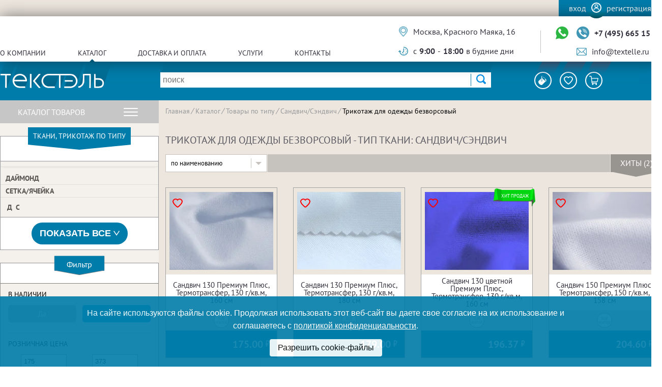

--- FILE ---
content_type: text/html; charset=UTF-8
request_url: https://textelle.ru/catalog/type/sandvich_sendvich/dlya_sportivnoy_formy/
body_size: 65897
content:

<!DOCTYPE html>
<html lang="ru">
<head>
<meta http-equiv="Content-Type" content="text/html; charset=UTF-8" />
<meta name="robots" content="index, follow" />
<meta name="keywords" content="Трикотаж для одежды безворсовый,  Сандвич/Сэндвич" />
<meta name="description" content="Каталог тканей и расходных материалов для печати по типам: купить Трикотаж для одежды безворсовый- тип ткани: Сандвич/Сэндвич - в нашем интернет-магазине Текстэль. Наши ₽ цены вас приятно удивят." />
<script data-skip-moving="true">(function(w, d, n) {var cl = "bx-core";var ht = d.documentElement;var htc = ht ? ht.className : undefined;if (htc === undefined || htc.indexOf(cl) !== -1){return;}var ua = n.userAgent;if (/(iPad;)|(iPhone;)/i.test(ua)){cl += " bx-ios";}else if (/Windows/i.test(ua)){cl += ' bx-win';}else if (/Macintosh/i.test(ua)){cl += " bx-mac";}else if (/Linux/i.test(ua) && !/Android/i.test(ua)){cl += " bx-linux";}else if (/Android/i.test(ua)){cl += " bx-android";}cl += (/(ipad|iphone|android|mobile|touch)/i.test(ua) ? " bx-touch" : " bx-no-touch");cl += w.devicePixelRatio && w.devicePixelRatio >= 2? " bx-retina": " bx-no-retina";if (/AppleWebKit/.test(ua)){cl += " bx-chrome";}else if (/Opera/.test(ua)){cl += " bx-opera";}else if (/Firefox/.test(ua)){cl += " bx-firefox";}ht.className = htc ? htc + " " + cl : cl;})(window, document, navigator);</script>


<link href="/bitrix/js/socialservices/css/ss.css?17266536765185" type="text/css"  rel="stylesheet" />
<link href="/bitrix/js/ui/design-tokens/dist/ui.design-tokens.css?172665476826358" type="text/css"  rel="stylesheet" />

<link href="/bitrix/js/main/popup/dist/main.popup.bundle.css?172665394629861" type="text/css"  rel="stylesheet" />
<link href="/bitrix/css/main/themes/blue/style.css?1520348280386" type="text/css"  rel="stylesheet" />
<link href="/bitrix/cache/css/s1/desktop/page_537393781d5afcf00e58c8819aef1df4/page_537393781d5afcf00e58c8819aef1df4_v1.css?176859366838001" type="text/css"  rel="stylesheet" />
<link href="/bitrix/cache/css/s1/desktop/template_00557e8aace4d8a1828dc2b85f640cd4/template_00557e8aace4d8a1828dc2b85f640cd4_v1.css?1768593616169879" type="text/css"  data-template-style="true" rel="stylesheet" />




<script type="extension/settings" data-extension="currency.currency-core">{"region":"ru"}</script>



<meta property="og:site_name" content="Текстэль. Интернет-магазин тканей и трикотажа.">
<meta property="og:type" content="product">
<meta property="og:url" content="https://textelle.ru/catalog/type/sandvich_sendvich/dlya_sportivnoy_formy/">
<meta property="og:title" content="Трикотаж для одежды безворсовый - тип ткани: Сандвич/Сэндвич - купить в интернет-магазине textelle.ru">
<meta property="og:description" content="Каталог тканей и расходных материалов для печати по типам: купить Трикотаж для одежды безворсовый- тип ткани: Сандвич/Сэндвич - в нашем интернет-магазине Текстэль. Наши ₽ цены вас приятно удивят.">



    <meta charset="UTF-8">
    <title>Трикотаж для одежды безворсовый - тип ткани: Сандвич/Сэндвич - купить в интернет-магазине textelle.ru</title>
</head>

<div id="panel"></div>

<body>


<header class="header">
    <div class="header__auth">
        <noindex>
            <div class="wrapper header__auth-content">
                <div class="auth">
                    <a class="auth__link" href="#" id="login">Вход</a>                    <div class="auth__cn">
                        <div class="auth__img-wrap"><picture><source srcset='/local/templates/desktop/images/login-head.webp' type='image/webp'><img class="auth__img" src="/local/templates/desktop/images/login-head.png"
                                                         alt="Аутентификация"> </picture></div>
                    </div>
                    <a class="auth__link" href="#" id="registr">Регистрация</a>                </div>
            </div>
        </noindex>
    </div>
    <div class="header__contact-menu">
        <div class="wrapper header__contact-menu-content">
            <div class="contact-menu__left contact-menu__bl">
                <nav class="header__menu">
					
	<ul class="menu__list">
		
			
			
									<li class="menu__item menu__item-sub"><a href="/about/" class="menu__item-link ">О компании</a>
						<ul class="menu__submenu">
				
			
			
		
			
			
															<li class="submenu__item-link"><a href="/about/">О нас</a></li>
									
			
			
		
			
			
															<li class="submenu__item-link"><a href="/about/news/">Новости</a></li>
									
			
			
		
			
			
															<li class="submenu__item-link"><a href="/about/articles/">Статьи</a></li>
									
			
			
		
			
			
															<li class="submenu__item-link"><a href="/about/loyality/">Программа лояльности</a></li>
									
			
			
		
			
			
															<li class="submenu__item-link"><a href="/about/certificates/">Сертификаты качества</a></li>
									
			
			
		
			
			
															<li class="submenu__item-link"><a href="/about/vacancies/">Вакансии</a></li>
									
			
			
		
			
			
															<li class="submenu__item-link"><a href="/about/sudebniye-resheniya/">Судебные решения</a></li>
									
			
			
		
			
			
															<li class="submenu__item-link"><a href="/about/politika-konfidentsialnosti/">Политика Конфиденциальности</a></li>
									
			
			
		
			
			
															<li class="submenu__item-link"><a href="/about/soglasie-na-obrabotku-personalnykh-dannykh/">Согласие на обработку ПД</a></li>
									
			
			
		
							</ul></li>			
			
															<li class="menu__item"><a href="/catalog/" class="menu__item-link item-link__active">Каталог</a></li>
									
			
			
		
			
			
									<li class="menu__item menu__item-sub"><a href="/conditions/" class="menu__item-link ">Доставка и оплата</a>
						<ul class="menu__submenu">
				
			
			
		
			
			
															<li class="submenu__item-link"><a href="/conditions/delivery/">Доставка</a></li>
									
			
			
		
			
			
															<li class="submenu__item-link"><a href="/conditions/payment/">Оплата</a></li>
									
			
			
		
			
			
															<li class="submenu__item-link"><a href="/conditions/return/">Возврат</a></li>
									
			
			
		
							</ul></li>			
			
									<li class="menu__item menu__item-sub"><a href="/services/" class="menu__item-link ">Услуги</a>
						<ul class="menu__submenu">
				
			
			
		
			
			
															<li class="submenu__item-link"><a href="/services/sample/">Образцы</a></li>
									
			
			
		
			
			
															<li class="submenu__item-link"><a href="/services/propitka-tkaney/">Пропитка тканей</a></li>
									
			
			
		
			
			
															<li class="submenu__item-link"><a href="/services/remont-i-obsluzhivanie-oborudovaniya/">Ремонт и обслуживание оборудования</a></li>
									
			
			
		
							</ul></li>			
			
															<li class="menu__item"><a href="/about/contacts/" class="menu__item-link ">Контакты</a></li>
									
			
			
		
			</ul>
                    
                </nav>
            </div>
            <div class="contact-submenu__right contact-menu__bl">
                <div class="header__contact-bl">
                    <p class="header-contact__elem contact__elem-map">Москва, Красного Маяка, 16</p>
                    <p class="header-contact__elem contact__elem-worktime">с <b>9:00</b> - <b>18:00</b> в будние дни</p>
                </div>
                <div class="header__contact-bl">
                    <div class="contact__elem-flex">
                        <a href="https://wa.me/79296654818" target="_blank" class="contact__elem-wa" title="Напишите нам в WhatsApp">
                            <svg class="contact__elem-icon" xmlns="http://www.w3.org/2000/svg" xmlns:xlink="http://www.w3.org/1999/xlink" height="800px" width="800px" version="1.1" id="Capa_1" viewBox="0 0 58 58" xml:space="preserve">
                                <g>
                                    <path style="fill:#2CB742;" d="M0,58l4.988-14.963C2.457,38.78,1,33.812,1,28.5C1,12.76,13.76,0,29.5,0S58,12.76,58,28.5   S45.24,57,29.5,57c-4.789,0-9.299-1.187-13.26-3.273L0,58z"/>
                                    <path style="fill:#FFFFFF;" d="M47.683,37.985c-1.316-2.487-6.169-5.331-6.169-5.331c-1.098-0.626-2.423-0.696-3.049,0.42   c0,0-1.577,1.891-1.978,2.163c-1.832,1.241-3.529,1.193-5.242-0.52l-3.981-3.981l-3.981-3.981c-1.713-1.713-1.761-3.41-0.52-5.242   c0.272-0.401,2.163-1.978,2.163-1.978c1.116-0.627,1.046-1.951,0.42-3.049c0,0-2.844-4.853-5.331-6.169   c-1.058-0.56-2.357-0.364-3.203,0.482l-1.758,1.758c-5.577,5.577-2.831,11.873,2.746,17.45l5.097,5.097l5.097,5.097   c5.577,5.577,11.873,8.323,17.45,2.746l1.758-1.758C48.048,40.341,48.243,39.042,47.683,37.985z"/>
                                </g>
                            </svg>
                        </a>
                        <a class="header-contact__elem header-contact__elem-bold contact__elem-phone" href="tel:+74956651545">+7 (495) 665 15 45</a>
                    </div>
                    <a class="header-contact__elem contact__elem-mail" href="mailto:info@textelle.ru">info@textelle.ru</a>
                </div>
            </div>
        </div>
    </div>
    <div class="header__main">
        <div class="wrapper h-main__content">
            <div class="h-main__logo">
                <a href="/">
                    <picture><source srcset='/local/templates/desktop/images/logo.webp' type='image/webp'><img src="/local/templates/desktop/images/logo.png" alt="Логотип"> </picture></a>
            </div>
            
            	<div id="title-search">
		<form action="/search/">
			<div class="h-main__search">
				<input class="h-main__search-input" id="title-search-input" type="text" name="q" value="" size="40" maxlength="50" autocomplete="off"  placeholder="Поиск"/>
				<button class="h-main__search-btn"><input name="s" type="hidden"/><picture><source srcset='/local/templates/desktop/images/search-btn.webp' type='image/webp'><img src="/local/templates/desktop/images/search-btn.png"> </picture></button>
			</div>
		</form>
	</div>
			
            <div class="h-main__btm">
                <button class="h-main__btm-item" id="color-pop" title="Палитра">
                    <svg class="svg__fill">
                        <use xlink:href="/local/templates/desktop/images/sprite-vector.svg#palitra"></use>
                    </svg>
                </button>
                <a href="/personal/favourites/" class="h-main__btm-item" title="Избранное">
                    <svg class="svg__fill-none">
                        <use xlink:href="/local/templates/desktop/images/sprite-vector.svg#like"></use>
                    </svg>
                                        <div class="fav__red-val" >
                        0                    </div>
                </a>
                <div class="header__cart" id="outer_basket" title="Корзина">
                    

    <div id="head_basket" style="display: flex; position: relative;">
        <button class="h-main__btm-item">
            <svg class="svg__fill">
                <use xlink:href="/local/templates/desktop/images/sprite-vector.svg#cart"></use>
            </svg>
            <div class="cart__red-val" id="num_prod"></div>
        </button>
        <div class="h-main__price"><p class="h-main__price-value" id="basket_price">0.00</p></div>
    </div>
    <div class="cart__result" id="basket">

        </div>
                </div>
            </div>
        </div>
    </div>
</header>

<noindex>
    <div class="changepass-popup">
        <div class="auth__close close_btn">
            <svg class="svg__fill close__popup-svg">
                <use xlink:href="/local/templates/desktop/images/sprite-vector.svg#close"></use>
            </svg>
        </div>

        <div class="bx-system-auth-form wrapper auth__wrapper">
            <div class="auth-block__logo">
                <picture><source srcset='/local/templates/desktop/images/logo-blue.webp' type='image/webp'><img class="auth-block__logo-img" src="/local/templates/desktop/images/logo-blue.png" alt="Текстель"> </picture>
            </div>
            <div class="login__changepass-form active">
                <span style="font-size: 1.5em; font-weight: bold; margin: 0.83em 0; display: block;">Смена пароля</span>

                <div>
                    Ваш пароль изменен
                </div>
            </div>

            <div class="login__btn-container registr__btn active">
                <a href="/?login=yes" class="round-btn blue-btn">
                    Авторизоваться
                </a>
            </div>

        </div>
            </div>

    <div class="auth-block ">
        
<div class="auth__close" id="auth_close">
    <svg class="svg__fill close__popup-svg">
        <use xlink:href="/local/templates/desktop/images/sprite-vector.svg#close"></use>
    </svg>
</div>
<div class="bx-system-auth-form wrapper auth__wrapper">

    

    <div class="auth-block__logo">
        <picture><source srcset='/local/templates/desktop/images/logo-blue.webp' type='image/webp'><img class="auth-block__logo-img" src="/local/templates/desktop/images/logo-blue.png" alt="Текстель"> </picture>
    </div>
    <div class="login__main">
        <div class="auth-block__nav">
            <h2 style="text-align: center;">Авторизация</h2>
            <ul class="auth-block__nav-list">
                <li class="auth-block__nav-item active"><button data-tab="1" class="reset-btn auth-block__nav-link">По паролю</button></li>
                <li class="auth-block__nav-item"><button data-tab="2" class="reset-btn auth-block__nav-link">По SMS</button></li>
            </ul>
        </div>
        <div class="auth-form__wrapper">
            <div data-tab="1" class="auth-form__el active">
                                <form class="auth-block__form login__form login__form--def" name="system_auth_form6zOYVN">
                                            <input type="hidden" name="backurl" value="/catalog/type/sandvich_sendvich/dlya_sportivnoy_formy/?TYPE=sandvich_sendvich&amp;SECTION_CODE=dlya_sportivnoy_formy" />
                                                            <input type="hidden" name="AUTH_FORM" value="Y" />
                    <input type="hidden" name="TYPE" value="AUTH" />

                    <div class="login__form-wrap">
                        <label class="login__label">
                            <input type="text" required class="input__login" name="USER_LOGIN" maxlength="50" value="" size="17" />
                            <span class="login__label-text">Логин / телефон / e-mail</span>
                        </label>
                        <label class="login__label login__label-last">
                            <input class="input__password" required type="password" name="USER_PASSWORD" maxlength="50" size="17" autocomplete="off" />
                            <span class="login__label-text">Пароль</span>

                            
                        </label>


                        <div class="login__reset">
                            <noindex>
                                <a class="login__reset-link" href="#" rel="nofollow">
                                    Восстановить пароль
                                </a>
                            </noindex>
                        </div>
                    </div>

                    
                    <div class="login__error"></div>
                    <div class="login__message"></div>

                    <div class="login__btn-container">
                        <input class="login__btn round-btn blue-btn" type="submit" name="Login" value="Войти" />
                    </div>
                </form>

                            </div>
            <div data-tab="2" class="auth-form__el">
                <form class="auth-block__form login__form login__form--sms">
                    <div class="login__form-wrap">
                        <label class="login__label phone-label">
                            <input type="text" required class="input__login" name="USER_PHONE" value="">
                            <span class="login__label-text">Телефон</span>
                            <button type="button" class="reset-btn btn-edit">
                                <svg xmlns="http://www.w3.org/2000/svg" viewBox="0 0 512 512">
                                    <path d="M51 353L0 512l159-51zM87 316L337 66l109 109-250 250zM504 79L433 8a25 25 0 00-36 0l-23 23 107 107 23-23c11-10 11-25 0-36z"/>
                                </svg>
                            </button>
                        </label>
                        <label class="login__label sms-pass__label  visually-hidden login__label-last">
                            <input class="input__password" type="text">
                            <span class="login__label-text">SMS-пароль</span>
                        </label>
                        <a class="sms-resend visually-hidden">Выслать повторно <span></span></a>
                    </div>
                    <input type="hidden" name="step-sms" value="1">
                    <div class="login__error"></div>
                    <div class="login__message"></div>

                    <div class="login__btn-container">
                        <button id="send-sms-code" style="min-width: 174px;" class="sms__btn round-btn blue-btn" type="submit">Получить код</button>
                    </div>
                </form>
                <style>
                    .sms-resend {
                        transition: .2s;
                        font-size: 12px;
                        text-decoration: none;
                        color: #9391a7;
                        align-self: flex-start;
                        opacity: 0.8;
                        margin-top: 15px;
                        pointer-events: none;
                        cursor: none;
                    }
                    .sms-resend.active {
                        color: #007caa;
                        pointer-events: auto;
                        cursor: pointer;
                    }
                    .btn-edit {
                        display: none;
                    }
                    .btn-edit.active {
                        display: block;
                        color: #037baa;
                        position: absolute;
                        right: 0;
                        top: 0;
                    }
                    .btn-edit svg {
                       width: 18px;
                       fill: #037baa;
                    }

                    .preload__ico {
                        width: 20px;
                        height: 20px;
                        fill: white;
                        animation: 1s linear load infinite;
                    }
                    @-webkit-keyframes load {
                        0% {
                            -webkit-transform: rotate(0);
                            transform: rotate(0)
                        }

                        to {
                            -webkit-transform: rotate(360deg);
                            transform: rotate(360deg)
                        }
                    }

                    @keyframes load {
                        0% {
                            -webkit-transform: rotate(0);
                            transform: rotate(0)
                        }

                        to {
                            -webkit-transform: rotate(360deg);
                            transform: rotate(360deg)
                        }
                    }
                </style>
            </div>
        </div>

                            
<!--<div class="bx-auth-serv-icons">-->
<!--	--><!--	--><!--	<a title="--><!--" href="javascript:void(0)" --><!-- id="bx_auth_href_--><!----><!--">-->
<!--        <i class="bx-ss-icon --><!--">    </i>-->
<!--    </a>-->
<!--	--><!--</div>-->
<div class="bx-auth login__social">
	<form method="post" name="bx_auth_servicesform" target="_top" action="/catalog/type/sandvich_sendvich/dlya_sportivnoy_formy/?TYPE=sandvich_sendvich&amp;amp;SECTION_CODE=dlya_sportivnoy_formy" style="width: 100%; text-align: center;">
<!--		--><!--			<div class="bx-auth-title">--><!--</div>-->
<!--			<div class="bx-auth-note">--><!--</div>-->
<!--		-->        <span class="login__social-tit">Вход через соцсети</span>
					<div class="bx-auth-services ">
                <ul class="login__social-list" style="margin: 15px auto; width: max-content;">
                                            <li class="login__social-item">
<!--                            -->
                            
                            <a href="javascript:void(0)" onclick="BxShowAuthService('GoogleOAuth', 'form')" id="bx_auth_href_formGoogleOAuth" class="socserv_click_GoogleOAuth">
    <!--                            <i class="bx-ss-icon --><!--"></i>                            -->
    <!--                            <b>--><!--</b>-->

                                                                    <svg class="svg__fill social-item__svg svg__google">
                                        <use xlink:href="/local/templates/desktop/images/sprite-vector.svg#login-google"></use>
                                    </svg>
                                
                            </a>
                        </li>
                                            <li class="login__social-item">
<!--                            -->
                            
                            <a href="javascript:void(0)" onclick="BxShowAuthService('VKontakte', 'form')" id="bx_auth_href_formVKontakte" class="socserv_click_VKontakte">
    <!--                            <i class="bx-ss-icon --><!--"></i>                            -->
    <!--                            <b>--><!--</b>-->

                                                                    <svg class="svg__fill social-item__svg svg__vk">
                                        <use xlink:href="/local/templates/desktop/images/sprite-vector.svg#login-vk"></use>
                                    </svg>
                                
                            </a>
                        </li>
                                            <li class="login__social-item">
<!--                            -->
                            
                            <a href="javascript:void(0)" onclick="BxShowAuthService('Facebook', 'form')" id="bx_auth_href_formFacebook" class="socserv_click_Facebook">
    <!--                            <i class="bx-ss-icon --><!--"></i>                            -->
    <!--                            <b>--><!--</b>-->

                                                                    <svg class="svg__fill social-item__svg svg__fb" style="display:none">
                                        <use xlink:href="/local/templates/desktop/images/sprite-vector.svg#login-fb"></use>
                                    </svg>
                                
                            </a>
                        </li>
                                    </ul>
			</div>
							<!--<div class="bx-auth-line"></div>-->
				<div class="bx-auth-service-form" id="bx_auth_servform" style="display:none">
												<div id="bx_auth_serv_formGoogleOAuth" style="display:none"><a href="javascript:void(0)" onclick="BX.util.popup('https://accounts.google.com/o/oauth2/auth?client_id=119544199880-0vqjiqfs0ol1p3ultqsgf69i53vcl5kb.apps.googleusercontent.com&amp;redirect_uri=https%3A%2F%2Ftextelle.ru%2Fbitrix%2Ftools%2Foauth%2Fgoogle.php&amp;scope=https%3A%2F%2Fwww.googleapis.com%2Fauth%2Fuserinfo.email+https%3A%2F%2Fwww.googleapis.com%2Fauth%2Fuserinfo.profile&amp;response_type=code&amp;access_type=offline&amp;state=provider%3DGoogleOAuth%26site_id%3Ds1%26backurl%3D%252Fcatalog%252Ftype%252Fsandvich_sendvich%252Fdlya_sportivnoy_formy%252F%253Fcheck_key%253D6bf2725ac1142f3f9e01f1512d4efc06%2526TYPE%253Dsandvich_sendvich%2526SECTION_CODE%253Ddlya_sportivnoy_formy%26mode%3Dopener%26redirect_url%3D%252Fcatalog%252Ftype%252Fsandvich_sendvich%252Fdlya_sportivnoy_formy%252F%253FTYPE%253Dsandvich_sendvich%2526amp%253BSECTION_CODE%253Ddlya_sportivnoy_formy', 580, 400)" class="bx-ss-button google-button"></a><span class="bx-spacer"></span><span>Используйте вашу учетную запись Google для входа на сайт.</span></div>
																<div id="bx_auth_serv_formVKontakte" style="display:none"><a href="javascript:void(0)" onclick="BX.util.popup('https://oauth.vk.com/authorize?client_id=6062995&amp;redirect_uri=https%3A%2F%2Ftextelle.ru%2Fbitrix%2Ftools%2Foauth%2Fvkontakte.php&amp;scope=friends,offline,email&amp;response_type=code&amp;state=[base64]%3D%3D', 660, 425)" class="bx-ss-button vkontakte-button"></a><span class="bx-spacer"></span><span>Используйте вашу учетную запись VKontakte для входа на сайт.</span></div>
																<div id="bx_auth_serv_formFacebook" style="display:none"><a href="javascript:void(0)" onclick="BX.util.popup('https://www.facebook.com/dialog/oauth?client_id=2440271099437087&amp;redirect_uri=https%3A%2F%2Ftextelle.ru%2Fbitrix%2Ftools%2Foauth%2Ffacebook.php&amp;scope=email&amp;display=popup&amp;state=site_id%3Ds1%26backurl%3D%252Fcatalog%252Ftype%252Fsandvich_sendvich%252Fdlya_sportivnoy_formy%252F%253Fcheck_key%253D6bf2725ac1142f3f9e01f1512d4efc06%2526TYPE%253Dsandvich_sendvich%2526SECTION_CODE%253Ddlya_sportivnoy_formy%26redirect_url%3D%252Fcatalog%252Ftype%252Fsandvich_sendvich%252Fdlya_sportivnoy_formy%252F%253FTYPE%253Dsandvich_sendvich%2526amp%253BSECTION_CODE%253Ddlya_sportivnoy_formy', 580, 400)" class="bx-ss-button facebook-button"></a><span class="bx-spacer"></span><span>Используйте вашу учетную запись на Facebook.com для входа на сайт.</span></div>
									</div>
				<input type="hidden" name="auth_service_id" value="" />
	</form>
</div>

            </div>
    <div class="login__reset-form">

       


    <button class="reset__back">
        <svg class="svg__fill reset__back-svg">
            <use xlink:href="/local/templates/desktop/images/sprite-vector.svg#left-reset"></use>
        </svg>
    </button>
    <span style="font-size: 1.5em; font-weight: bold; margin: 0.83em 0;">Восстановление пароля</span>
    <form class="reset__form" name="bform" method="post" target="_top" action="/catalog/type/sandvich_sendvich/dlya_sportivnoy_formy/?TYPE=sandvich_sendvich&amp;amp;SECTION_CODE=dlya_sportivnoy_formy">
                <input type="hidden" name="backurl" value="/catalog/type/sandvich_sendvich/dlya_sportivnoy_formy/?TYPE=sandvich_sendvich&amp;SECTION_CODE=dlya_sportivnoy_formy" />
                <input type="hidden" name="AUTH_FORM" value="Y">
        <input type="hidden" name="TYPE" value="SEND_PWD">


        <label class="login__label login__label-last" style="margin-bottom: 25px;">
            <input type="text" name="USER_LOGIN" required class="input__login" placeholder="Ваш логин, E-Mail или номер телефона"  value="">
        </label>
        <span class="reset__form-text">На указанный адрес будет отправлено сообщение с восстановленным паролем.</span>
        <div class="login__error"></div>
        <button type="submit" name="send_account_info" class="round-btn blue-btn"  style="margin: 25px auto; display: block;">
            Сбросить пароль
        </button>
    </form>
	

    </div>

</div>    </div>

    
<div class="registr-block">
    <div id="regs__close" class="auth__close">
        <svg class="svg__fill close__popup-svg">
            <use xlink:href="/local/templates/desktop/images/sprite-vector.svg#close"></use>
        </svg>
    </div>
    <div class="wrapper auth__wrapper registr__wrapper">
        <div class="auth-block__logo">
            <picture><source srcset='/local/templates/desktop/images/logo-blue.webp' type='image/webp'><img class="auth-block__logo-img" src="/local/templates/desktop/images/logo-blue.png" alt="Текстель"> </picture>
        </div>
        <div class="login__reset-form registr__content active">
            <span style="font-size: 1.5em;font-weight: bold;margin: 0.83em 0;">Регистрация нового пользователя</span>
            <form class="registr__form">
                <label class="login__label">
                    <input type="text" class="input__login" name="firstname" maxlength="50" value="" size="17" required>
                    <span class="login__label-text">Имя</span>
                </label>
                <label class="login__label">
                    <input type="text" class="input__login" name="lastname" maxlength="50" value="" size="17" required>
                    <span class="login__label-text">Фамилия</span>
                </label>
                <label class="login__label">
                    <input type="email" class="input__login" name="email" maxlength="50" value="" size="17" required>
                    <span class="login__label-text">Ваш e-mail</span>
                </label>
                <label class="login__label">
                    <input type="tel" class="input__login" name="phone" maxlength="50" value="" size="17" required>
                    <span class="login__label-text">Телефон</span>
                </label>
                <label class="login__label">
                    <input type="password" class="input__login" name="password" maxlength="50" value="" size="17" required>
                    <span class="login__label-text">Пароль</span>
                </label>
                <label class="login__label">
                    <input type="password" class="input__login" name="password_confirm" maxlength="50" value="" size="17" required>
                    <span class="login__label-text">Повторите пароль</span>
                </label>
                <div class="registr__checkbox">
                    <label style="display: flex">
                        <input type="checkbox" id="soglas" style="margin-right: 10px">
                        <span style="font-size: 14px; line-height: 1.1">Я принимаю условия <a href="/about/politika-konfidentsialnosti/" style="color: #007caa">политики конфиденциальности</a>, в том числе в части обработки и использования моих персональных данных</span>
                    </label>
                </div>
				
				            </form>
        </div>
		
		<div id="register_message"></div>
        
		<div class="login__btn-container registr__btn active">			
            <input class="login__btn round-btn blue-btn" type="submit" name="Login" value="Регистрация">
        </div>
    </div>
</div>

</noindex>
<div class="content">

<div class="catalog">
	<div class="catalog__sidebar">

		<div class="catalog__hov-menu">
	<p class="hov-menu__link">Каталог товаров</p>
	<div class="burger__icon">
		<div class="burger__bar"></div>
		<div class="burger__bar"></div>
		<div class="burger__bar"></div>
	</div>
	<div class="sidebar sidebar-hover__catalog">
		<div class="sidebar__promo">
			<ul class="s-promo__list sidebar__list swiper-wrapper">
				<li class="s-promo__item sidebar__item"><a class="sidebar__link sidebar__link-main sidebar__link-hit" href="/catalog/hits/">Хиты продаж</a></li>
				<li class="s-promo__item sidebar__item"><a class="sidebar__link sidebar__link-main sidebar__link-news" href="/catalog/new/">Новинки</a></li>
				<li class="s-promo__item sidebar__item"  style="opacity: 0.2"><a class="sidebar__link sidebar__link-main sidebar__link-sale"  style="pointer-events: none;"  href="/catalog/sale/">Акции</a></li>
			</ul>
		</div>
		<div class="sidebar__catalog">
			<ul class="sidebar__list">
				<a href="/catalog/type/" class="sidebar__link sidebar__link-main">Каталог по типам</a>
				<a href="/catalog/purpose/" class="sidebar__link sidebar__link-main" style="margin-bottom: 10px">Каталог по назначениям</a>
			<li class='sidebar__item sidebar__submenu'><div class='sidebar__hover-tr sidebar__hover-top'><a class='sidebar__link sidebar__link-main' href='/catalog/tkani_dlya_pechati/'>Ткани для печати</a><div class='sidebar__hover-bl'><ul class='sidebar__tabs-list'><li class='sidebar__tabs-item sidebar__tabs-item-active'><p class='tr-label'>Тип</p></li><li class='sidebar__tabs-item '><p class='tr-label'>Назначение</p></li></ul><ul class='sidebar__hover-list sidebar__hover-list-active'><li class='sidebar__hover-item'><a href='/catalog/type/adverta/tkani_dlya_pechati/'>Адверта</a></li><li class='sidebar__hover-item'><a href='/catalog/type/art_kanva/tkani_dlya_pechati/'>Арт Канва</a></li><li class='sidebar__hover-item'><a href='/catalog/type/atlas/tkani_dlya_pechati/'>Атлас</a></li><li class='sidebar__hover-item'><a href='/catalog/type/barkhat/tkani_dlya_pechati/'>Бархат</a></li><li class='sidebar__hover-item'><a href='/catalog/type/blekaut_blekaut_/tkani_dlya_pechati/'>БлекАут/Блэкаут </a></li><li class='sidebar__hover-item'><a href='/catalog/type/bluzka_tkan/tkani_dlya_pechati/'>Блузка (ткань)</a></li><li class='sidebar__hover-item'><a href='/catalog/type/beklayt/tkani_dlya_pechati/'>Бэклайт</a></li><li class='sidebar__hover-item'><a href='/catalog/type/velyur/tkani_dlya_pechati/'>Велюр</a></li><li class='sidebar__hover-item'><a href='/catalog/type/vual/tkani_dlya_pechati/'>Вуаль</a></li><li class='sidebar__hover-item'><a href='/catalog/type/gabardin/tkani_dlya_pechati/'>Габардин</a></li><li class='sidebar__hover-item'><a href='/catalog/type/greybek/tkani_dlya_pechati/'>ГрейБэк</a></li><li class='sidebar__hover-item'><a href='/catalog/type/deshayn/tkani_dlya_pechati/'>Дешайн</a></li><li class='sidebar__hover-item'><a href='/catalog/type/dyuspo/tkani_dlya_pechati/'>Дьюспо</a></li><li class='sidebar__hover-item'><a href='/catalog/type/kanva/tkani_dlya_pechati/'>Канва</a></li><li class='sidebar__hover-item'><a href='/catalog/type/krep_atlas/tkani_dlya_pechati/'>Креп-Атлас</a></li><li class='sidebar__hover-item'><a href='/catalog/type/kristina/tkani_dlya_pechati/'>Кристина</a></li><li class='sidebar__hover-item'><a href='/catalog/type/krisfri/tkani_dlya_pechati/'>Крисфри</a></li><li class='sidebar__hover-item'><a href='/catalog/type/laytboks/tkani_dlya_pechati/'>Лайтбокс</a></li><li class='sidebar__hover-item'><a href='/catalog/type/layteks/tkani_dlya_pechati/'>Лайтекс</a></li><li class='sidebar__hover-item'><a href='/catalog/type/mikrofibra/tkani_dlya_pechati/'>Микрофибра</a></li><li class='sidebar__hover-item'><a href='/catalog/type/mokryy_shelk/tkani_dlya_pechati/'>Мокрый шелк</a></li><li class='sidebar__hover-item'><a href='/catalog/type/niagara/tkani_dlya_pechati/'>Ниагара</a></li><li class='sidebar__hover-item'><a href='/catalog/type/oksford/tkani_dlya_pechati/'>Оксфорд</a></li><li class='sidebar__hover-item'><a href='/catalog/type/polioksford/tkani_dlya_pechati/'>ПолиОксфорд</a></li><li class='sidebar__hover-item'><a href='/catalog/type/rogozhka/tkani_dlya_pechati/'>Рогожка</a></li><li class='sidebar__hover-item'><a href='/catalog/type/salsa/tkani_dlya_pechati/'>Сальса</a></li><li class='sidebar__hover-item'><a href='/catalog/type/samba/tkani_dlya_pechati/'>Самба</a></li><li class='sidebar__hover-item'><a href='/catalog/type/saten/tkani_dlya_pechati/'>Сатен</a></li><li class='sidebar__hover-item'><a href='/catalog/type/saundteks/tkani_dlya_pechati/'>Саундтекс</a></li><li class='sidebar__hover-item'><a href='/catalog/type/spanbond/tkani_dlya_pechati/'>Спанбонд</a></li><li class='sidebar__hover-item'><a href='/catalog/type/taffeta/tkani_dlya_pechati/'>Таффета</a></li><li class='sidebar__hover-item'><a href='/catalog/type/flag/tkani_dlya_pechati/'>Флаг</a></li><li class='sidebar__hover-item'><a href='/catalog/type/flazhnaya_setka/tkani_dlya_pechati/'>Флажная сетка</a></li><li class='sidebar__hover-item'><a href='/catalog/type/sharmus/tkani_dlya_pechati/'>Шармус</a></li><li class='sidebar__hover-item'><a href='/catalog/type/shifon/tkani_dlya_pechati/'>Шифон</a></li><li class='sidebar__hover-item'><a href='/catalog/type/eko_saten/tkani_dlya_pechati/'>Эко Сатен</a></li></ul><ul class='sidebar__hover-list '><li class='sidebar__hover-item'><a href='/catalog/purpose/abazhury/tkani_dlya_pechati/'>Абажуры</a></li><li class='sidebar__hover-item'><a href='/catalog/purpose/aksessuary/tkani_dlya_pechati/'>Аксессуары</a></li><li class='sidebar__hover-item'><a href='/catalog/purpose/art_obekty/tkani_dlya_pechati/'>Арт-объекты</a></li><li class='sidebar__hover-item'><a href='/catalog/purpose/baldakhiny/tkani_dlya_pechati/'>Балдахины</a></li><li class='sidebar__hover-item'><a href='/catalog/purpose/bannery/tkani_dlya_pechati/'>Баннеры</a></li><li class='sidebar__hover-item'><a href='/catalog/purpose/bluzki/tkani_dlya_pechati/'>Блузки</a></li><li class='sidebar__hover-item'><a href='/catalog/purpose/vetrovki/tkani_dlya_pechati/'>Ветровки</a></li><li class='sidebar__hover-item'><a href='/catalog/purpose/vechernie_naryady/tkani_dlya_pechati/'>Вечерние наряды</a></li><li class='sidebar__hover-item'><a href='/catalog/purpose/vyveski/tkani_dlya_pechati/'>Вывески</a></li><li class='sidebar__hover-item'><a href='/catalog/purpose/vympely/tkani_dlya_pechati/'>Вымпелы</a></li><li class='sidebar__hover-item'><a href='/catalog/purpose/vystavochnye_stendy/tkani_dlya_pechati/'>Выставочные стенды</a></li><li class='sidebar__hover-item'><a href='/catalog/purpose/galstuki/tkani_dlya_pechati/'>Галстуки</a></li><li class='sidebar__hover-item'><a href='/catalog/purpose/dekoratsii/tkani_dlya_pechati/'>Декорации</a></li><li class='sidebar__hover-item'><a href='/catalog/purpose/zhalyuzi/tkani_dlya_pechati/'>Жалюзи</a></li><li class='sidebar__hover-item'><a href='/catalog/purpose/zanavesy/tkani_dlya_pechati/'>Занавесы</a></li><li class='sidebar__hover-item'><a href='/catalog/purpose/zonty/tkani_dlya_pechati/'>Зонты</a></li><li class='sidebar__hover-item'><a href='/catalog/purpose/kabinetnye_flagi/tkani_dlya_pechati/'>Кабинетные флаги</a></li><li class='sidebar__hover-item'><a href='/catalog/purpose/kalendari/tkani_dlya_pechati/'>Календари</a></li><li class='sidebar__hover-item'><a href='/catalog/purpose/kartiny/tkani_dlya_pechati/'>Картины</a></li><li class='sidebar__hover-item'><a href='/catalog/purpose/kashne/tkani_dlya_pechati/'>Кашне</a></li><li class='sidebar__hover-item'><a href='/catalog/purpose/kurtki/tkani_dlya_pechati/'>Куртки</a></li><li class='sidebar__hover-item'><a href='/catalog/purpose/laytboksy/tkani_dlya_pechati/'>Лайтбоксы</a></li><li class='sidebar__hover-item'><a href='/catalog/purpose/markizy/tkani_dlya_pechati/'>Маркизы</a></li><li class='sidebar__hover-item'><a href='/catalog/purpose/maski_zashchitnye/tkani_dlya_pechati/'>Маски защитные</a></li><li class='sidebar__hover-item'><a href='/catalog/purpose/mebel/tkani_dlya_pechati/'>Мебель</a></li><li class='sidebar__hover-item'><a href='/catalog/purpose/mobilnye_konstruktsii/tkani_dlya_pechati/'>Мобильные конструкции</a></li><li class='sidebar__hover-item'><a href='/catalog/purpose/modulnye_kartiny/tkani_dlya_pechati/'>Модульные картины</a></li><li class='sidebar__hover-item'><a href='/catalog/purpose/naduvnye_konstruktsii/tkani_dlya_pechati/'>Надувные конструкции</a></li><li class='sidebar__hover-item'><a href='/catalog/purpose/naruzhnaya_reklama/tkani_dlya_pechati/'>Наружная реклама</a></li><li class='sidebar__hover-item'><a href='/catalog/purpose/obivka_igrovykh_stolov/tkani_dlya_pechati/'>Обивка игровых столов</a></li><li class='sidebar__hover-item'><a href='/catalog/purpose/oboi/tkani_dlya_pechati/'>Обои</a></li><li class='sidebar__hover-item'><a href='/catalog/purpose/odezhda/tkani_dlya_pechati/'>Одежда</a></li><li class='sidebar__hover-item'><a href='/catalog/purpose/palatki/tkani_dlya_pechati/'>Палатки</a></li><li class='sidebar__hover-item'><a href='/catalog/purpose/panno/tkani_dlya_pechati/'>Панно</a></li><li class='sidebar__hover-item'><a href='/catalog/purpose/peretyazhki/tkani_dlya_pechati/'>Перетяжки</a></li><li class='sidebar__hover-item'><a href='/catalog/purpose/plakaty/tkani_dlya_pechati/'>Плакаты</a></li><li class='sidebar__hover-item'><a href='/catalog/purpose/platki/tkani_dlya_pechati/'>Платки</a></li><li class='sidebar__hover-item'><a href='/catalog/purpose/platya/tkani_dlya_pechati/'>Платья</a></li><li class='sidebar__hover-item'><a href='/catalog/purpose/platya_letnie/tkani_dlya_pechati/'>Платья летние</a></li><li class='sidebar__hover-item'><a href='/catalog/purpose/plashchi/tkani_dlya_pechati/'>Плащи</a></li><li class='sidebar__hover-item'><a href='/catalog/purpose/pledy/tkani_dlya_pechati/'>Пледы</a></li><li class='sidebar__hover-item'><a href='/catalog/purpose/podklady_dlya_odezhdy/tkani_dlya_pechati/'>Подклады для одежды</a></li><li class='sidebar__hover-item'><a href='/catalog/purpose/podushki_dekorativnye/tkani_dlya_pechati/'>Подушки декоративные</a></li><li class='sidebar__hover-item'><a href='/catalog/purpose/pokryvala/tkani_dlya_pechati/'>Покрывала</a></li><li class='sidebar__hover-item'><a href='/catalog/purpose/polotentsa/tkani_dlya_pechati/'>Полотенца</a></li><li class='sidebar__hover-item'><a href='/catalog/purpose/portery/tkani_dlya_pechati/'>Портьеры</a></li><li class='sidebar__hover-item'><a href='/catalog/purpose/postelnoe_bele/tkani_dlya_pechati/'>Постельное белье</a></li><li class='sidebar__hover-item'><a href='/catalog/purpose/press_volly_brend_volly_freym_sistemy/tkani_dlya_pechati/'>Пресс воллы (бренд воллы)/ Фрейм-системы</a></li><li class='sidebar__hover-item'><a href='/catalog/purpose/promoodezhda/tkani_dlya_pechati/'>Промоодежда</a></li><li class='sidebar__hover-item'><a href='/catalog/purpose/pufiki/tkani_dlya_pechati/'>Пуфики</a></li><li class='sidebar__hover-item'><a href='/catalog/purpose/rulonnye_shtory/tkani_dlya_pechati/'>Рулонные шторы</a></li><li class='sidebar__hover-item'><a href='/catalog/purpose/ryukzaki/tkani_dlya_pechati/'>Рюкзаки</a></li><li class='sidebar__hover-item'><a href='/catalog/purpose/svetovye_konstruktsii/tkani_dlya_pechati/'>Световые конструкции</a></li><li class='sidebar__hover-item'><a href='/catalog/purpose/skaterti/tkani_dlya_pechati/'>Скатерти</a></li><li class='sidebar__hover-item'><a href='/catalog/purpose/spetsodezhda/tkani_dlya_pechati/'>Спецодежда</a></li><li class='sidebar__hover-item'><a href='/catalog/purpose/sportivnaya_forma/tkani_dlya_pechati/'>Спортивная форма</a></li><li class='sidebar__hover-item'><a href='/catalog/purpose/sportivnye_kostyumy/tkani_dlya_pechati/'>Спортивные костюмы</a></li><li class='sidebar__hover-item'><a href='/catalog/purpose/sredstva_dlya_uborki_salfetki/tkani_dlya_pechati/'>Средства для уборки/Салфетки</a></li><li class='sidebar__hover-item'><a href='/catalog/purpose/stolovyy_tekstil_skaterti/tkani_dlya_pechati/'>Столовый текстиль (скатерти)</a></li><li class='sidebar__hover-item'><a href='/catalog/purpose/suveniry/tkani_dlya_pechati/'>Сувениры</a></li><li class='sidebar__hover-item'><a href='/catalog/purpose/sumki/tkani_dlya_pechati/'>Сумки</a></li><li class='sidebar__hover-item'><a href='/catalog/purpose/teatralnye_dekoratsii/tkani_dlya_pechati/'>Театральные декорации</a></li><li class='sidebar__hover-item'><a href='/catalog/purpose/teatralnye_kostyumy/tkani_dlya_pechati/'>Театральные костюмы</a></li><li class='sidebar__hover-item'><a href='/catalog/purpose/tekstilnye_oboi/tkani_dlya_pechati/'>Текстильные обои</a></li><li class='sidebar__hover-item'><a href='/catalog/purpose/tenty_dlya_letnikh_kafe/tkani_dlya_pechati/'>Тенты для летних кафе</a></li><li class='sidebar__hover-item'><a href='/catalog/purpose/ulichnye_konstruktsii/tkani_dlya_pechati/'>Уличные конструкции</a></li><li class='sidebar__hover-item'><a href='/catalog/purpose/fartuki/tkani_dlya_pechati/'>Фартуки</a></li><li class='sidebar__hover-item'><a href='/catalog/purpose/flagi/tkani_dlya_pechati/'>Флаги</a></li><li class='sidebar__hover-item'><a href='/catalog/purpose/flagi_interernye/tkani_dlya_pechati/'>Флаги интерьерные</a></li><li class='sidebar__hover-item'><a href='/catalog/purpose/flagi_ulichnye/tkani_dlya_pechati/'>Флаги уличные</a></li><li class='sidebar__hover-item'><a href='/catalog/purpose/flazhki/tkani_dlya_pechati/'>Флажки</a></li><li class='sidebar__hover-item'><a href='/catalog/purpose/fotoshtory/tkani_dlya_pechati/'>Фотошторы</a></li><li class='sidebar__hover-item'><a href='/catalog/purpose/khalaty/tkani_dlya_pechati/'>Халаты</a></li><li class='sidebar__hover-item'><a href='/catalog/purpose/chekhly_dlya_mebeli/tkani_dlya_pechati/'>Чехлы для мебели</a></li><li class='sidebar__hover-item'><a href='/catalog/purpose/shali/tkani_dlya_pechati/'>Шали</a></li><li class='sidebar__hover-item'><a href='/catalog/purpose/sharfy/tkani_dlya_pechati/'>Шарфы</a></li><li class='sidebar__hover-item'><a href='/catalog/purpose/shirokoformatnoe_panno/tkani_dlya_pechati/'>Широкоформатное панно</a></li><li class='sidebar__hover-item'><a href='/catalog/purpose/shorty_sportivnye/tkani_dlya_pechati/'>Шорты спортивные</a></li><li class='sidebar__hover-item'><a href='/catalog/purpose/shtory/tkani_dlya_pechati/'>Шторы</a></li><li class='sidebar__hover-item'><a href='/catalog/purpose/elementy_odezhdy/tkani_dlya_pechati/'>Элементы одежды</a></li></ul></div></div></li><ul class='sidebar__submenu-list'><li class='sidebar__submenu-item sidebar__hover-tr sidebar__hover-top'><a class='sidebar__link sidebar__link-sub' href='/catalog/tkani_a_berger_germaniya/'>Ткани BergerTextiles (Германия)</a><div class='sidebar__hover-bl'><ul class='sidebar__tabs-list'><li class='sidebar__tabs-item sidebar__tabs-item-active'><p class='tr-label'>Тип</p></li><li class='sidebar__tabs-item '><p class='tr-label'>Назначение</p></li></ul><ul class='sidebar__hover-list sidebar__hover-list-active'><li class='sidebar__hover-item'><a href='/catalog/type/art_kanva/tkani_a_berger_germaniya/'>Арт Канва</a></li><li class='sidebar__hover-item'><a href='/catalog/type/blekaut_blekaut_/tkani_a_berger_germaniya/'>БлекАут/Блэкаут </a></li><li class='sidebar__hover-item'><a href='/catalog/type/beklayt/tkani_a_berger_germaniya/'>Бэклайт</a></li><li class='sidebar__hover-item'><a href='/catalog/type/vual/tkani_a_berger_germaniya/'>Вуаль</a></li><li class='sidebar__hover-item'><a href='/catalog/type/greybek/tkani_a_berger_germaniya/'>ГрейБэк</a></li><li class='sidebar__hover-item'><a href='/catalog/type/displey/tkani_a_berger_germaniya/'>Дисплей</a></li><li class='sidebar__hover-item'><a href='/catalog/type/kanva/tkani_a_berger_germaniya/'>Канва</a></li><li class='sidebar__hover-item'><a href='/catalog/type/krisfri/tkani_a_berger_germaniya/'>Крисфри</a></li><li class='sidebar__hover-item'><a href='/catalog/type/laytboks/tkani_a_berger_germaniya/'>Лайтбокс</a></li><li class='sidebar__hover-item'><a href='/catalog/type/layteks/tkani_a_berger_germaniya/'>Лайтекс</a></li><li class='sidebar__hover-item'><a href='/catalog/type/martindeyl/tkani_a_berger_germaniya/'>Мартиндейл</a></li><li class='sidebar__hover-item'><a href='/catalog/type/revolyushn/tkani_a_berger_germaniya/'>Революшн</a></li><li class='sidebar__hover-item'><a href='/catalog/type/salsa/tkani_a_berger_germaniya/'>Сальса</a></li><li class='sidebar__hover-item'><a href='/catalog/type/samba/tkani_a_berger_germaniya/'>Самба</a></li><li class='sidebar__hover-item'><a href='/catalog/type/saundteks/tkani_a_berger_germaniya/'>Саундтекс</a></li><li class='sidebar__hover-item'><a href='/catalog/type/taffeta/tkani_a_berger_germaniya/'>Таффета</a></li><li class='sidebar__hover-item'><a href='/catalog/type/flazhnaya_setka/tkani_a_berger_germaniya/'>Флажная сетка</a></li><li class='sidebar__hover-item'><a href='/catalog/type/eko_saten/tkani_a_berger_germaniya/'>Эко Сатен</a></li><li class='sidebar__hover-item'><a href='/catalog/type/ekspandbl/tkani_a_berger_germaniya/'>Экспандбл</a></li></ul><ul class='sidebar__hover-list '><li class='sidebar__hover-item'><a href='/catalog/purpose/art_obekty/tkani_a_berger_germaniya/'>Арт-объекты</a></li><li class='sidebar__hover-item'><a href='/catalog/purpose/bannery/tkani_a_berger_germaniya/'>Баннеры</a></li><li class='sidebar__hover-item'><a href='/catalog/purpose/vyveski/tkani_a_berger_germaniya/'>Вывески</a></li><li class='sidebar__hover-item'><a href='/catalog/purpose/vympely/tkani_a_berger_germaniya/'>Вымпелы</a></li><li class='sidebar__hover-item'><a href='/catalog/purpose/vystavochnye_stendy/tkani_a_berger_germaniya/'>Выставочные стенды</a></li><li class='sidebar__hover-item'><a href='/catalog/purpose/dekoratsii/tkani_a_berger_germaniya/'>Декорации</a></li><li class='sidebar__hover-item'><a href='/catalog/purpose/zhalyuzi/tkani_a_berger_germaniya/'>Жалюзи</a></li><li class='sidebar__hover-item'><a href='/catalog/purpose/zanavesy/tkani_a_berger_germaniya/'>Занавесы</a></li><li class='sidebar__hover-item'><a href='/catalog/purpose/zvukoizoliruyushchie_konstruktsii/tkani_a_berger_germaniya/'>Звукоизолирующие конструкции</a></li><li class='sidebar__hover-item'><a href='/catalog/purpose/zonty/tkani_a_berger_germaniya/'>Зонты</a></li><li class='sidebar__hover-item'><a href='/catalog/purpose/kalendari/tkani_a_berger_germaniya/'>Календари</a></li><li class='sidebar__hover-item'><a href='/catalog/purpose/kartiny/tkani_a_berger_germaniya/'>Картины</a></li><li class='sidebar__hover-item'><a href='/catalog/purpose/laytboksy/tkani_a_berger_germaniya/'>Лайтбоксы</a></li><li class='sidebar__hover-item'><a href='/catalog/purpose/markizy/tkani_a_berger_germaniya/'>Маркизы</a></li><li class='sidebar__hover-item'><a href='/catalog/purpose/mebel/tkani_a_berger_germaniya/'>Мебель</a></li><li class='sidebar__hover-item'><a href='/catalog/purpose/mobilnye_konstruktsii/tkani_a_berger_germaniya/'>Мобильные конструкции</a></li><li class='sidebar__hover-item'><a href='/catalog/purpose/modulnye_kartiny/tkani_a_berger_germaniya/'>Модульные картины</a></li><li class='sidebar__hover-item'><a href='/catalog/purpose/naduvnye_konstruktsii/tkani_a_berger_germaniya/'>Надувные конструкции</a></li><li class='sidebar__hover-item'><a href='/catalog/purpose/odezhda/tkani_a_berger_germaniya/'>Одежда</a></li><li class='sidebar__hover-item'><a href='/catalog/purpose/panno/tkani_a_berger_germaniya/'>Панно</a></li><li class='sidebar__hover-item'><a href='/catalog/purpose/peretyazhki/tkani_a_berger_germaniya/'>Перетяжки</a></li><li class='sidebar__hover-item'><a href='/catalog/purpose/plakaty/tkani_a_berger_germaniya/'>Плакаты</a></li><li class='sidebar__hover-item'><a href='/catalog/purpose/podushki_dekorativnye/tkani_a_berger_germaniya/'>Подушки декоративные</a></li><li class='sidebar__hover-item'><a href='/catalog/purpose/portery/tkani_a_berger_germaniya/'>Портьеры</a></li><li class='sidebar__hover-item'><a href='/catalog/purpose/press_volly_brend_volly_freym_sistemy/tkani_a_berger_germaniya/'>Пресс воллы (бренд воллы)/ Фрейм-системы</a></li><li class='sidebar__hover-item'><a href='/catalog/purpose/pufiki/tkani_a_berger_germaniya/'>Пуфики</a></li><li class='sidebar__hover-item'><a href='/catalog/purpose/rulonnye_shtory/tkani_a_berger_germaniya/'>Рулонные шторы</a></li><li class='sidebar__hover-item'><a href='/catalog/purpose/svetovye_konstruktsii/tkani_a_berger_germaniya/'>Световые конструкции</a></li><li class='sidebar__hover-item'><a href='/catalog/purpose/stolovyy_tekstil_skaterti/tkani_a_berger_germaniya/'>Столовый текстиль (скатерти)</a></li><li class='sidebar__hover-item'><a href='/catalog/purpose/sumki/tkani_a_berger_germaniya/'>Сумки</a></li><li class='sidebar__hover-item'><a href='/catalog/purpose/teatralnye_dekoratsii/tkani_a_berger_germaniya/'>Театральные декорации</a></li><li class='sidebar__hover-item'><a href='/catalog/purpose/tekstilnye_oboi/tkani_a_berger_germaniya/'>Текстильные обои</a></li><li class='sidebar__hover-item'><a href='/catalog/purpose/tenty_dlya_letnikh_kafe/tkani_a_berger_germaniya/'>Тенты для летних кафе</a></li><li class='sidebar__hover-item'><a href='/catalog/purpose/ulichnye_konstruktsii/tkani_a_berger_germaniya/'>Уличные конструкции</a></li><li class='sidebar__hover-item'><a href='/catalog/purpose/flagi/tkani_a_berger_germaniya/'>Флаги</a></li><li class='sidebar__hover-item'><a href='/catalog/purpose/flagi_interernye/tkani_a_berger_germaniya/'>Флаги интерьерные</a></li><li class='sidebar__hover-item'><a href='/catalog/purpose/flagi_ulichnye/tkani_a_berger_germaniya/'>Флаги уличные</a></li><li class='sidebar__hover-item'><a href='/catalog/purpose/flazhki/tkani_a_berger_germaniya/'>Флажки</a></li><li class='sidebar__hover-item'><a href='/catalog/purpose/shirokoformatnoe_panno/tkani_a_berger_germaniya/'>Широкоформатное панно</a></li><li class='sidebar__hover-item'><a href='/catalog/purpose/shtory/tkani_a_berger_germaniya/'>Шторы</a></li><li class='sidebar__hover-item'><a href='/catalog/purpose/elementy_odezhdy/tkani_a_berger_germaniya/'>Элементы одежды</a></li></ul></div></li><li class='sidebar__submenu-item sidebar__hover-tr sidebar__hover-top'><a class='sidebar__link sidebar__link-sub' href='/catalog/tkani_s_vlagoottalkivayushchim_pokrytiem/'>Водоотталкивающие ткани</a><div class='sidebar__hover-bl'><ul class='sidebar__tabs-list'><li class='sidebar__tabs-item sidebar__tabs-item-active'><p class='tr-label'>Тип</p></li><li class='sidebar__tabs-item '><p class='tr-label'>Назначение</p></li></ul><ul class='sidebar__hover-list sidebar__hover-list-active'><li class='sidebar__hover-item'><a href='/catalog/type/ays_khokkey/tkani_s_vlagoottalkivayushchim_pokrytiem/'>Айс Хоккей</a></li><li class='sidebar__hover-item'><a href='/catalog/type/dyuspo/tkani_s_vlagoottalkivayushchim_pokrytiem/'>Дьюспо</a></li><li class='sidebar__hover-item'><a href='/catalog/type/oksford/tkani_s_vlagoottalkivayushchim_pokrytiem/'>Оксфорд</a></li><li class='sidebar__hover-item'><a href='/catalog/type/setka_yacheyka/tkani_s_vlagoottalkivayushchim_pokrytiem/'>Сетка/Ячейка</a></li><li class='sidebar__hover-item'><a href='/catalog/type/khokkeynaya_setka/tkani_s_vlagoottalkivayushchim_pokrytiem/'>Хоккейная сетка</a></li></ul><ul class='sidebar__hover-list '><li class='sidebar__hover-item'><a href='/catalog/purpose/abazhury/tkani_s_vlagoottalkivayushchim_pokrytiem/'>Абажуры</a></li><li class='sidebar__hover-item'><a href='/catalog/purpose/bannery/tkani_s_vlagoottalkivayushchim_pokrytiem/'>Баннеры</a></li><li class='sidebar__hover-item'><a href='/catalog/purpose/vetrovki/tkani_s_vlagoottalkivayushchim_pokrytiem/'>Ветровки</a></li><li class='sidebar__hover-item'><a href='/catalog/purpose/vystavochnye_stendy/tkani_s_vlagoottalkivayushchim_pokrytiem/'>Выставочные стенды</a></li><li class='sidebar__hover-item'><a href='/catalog/purpose/dekoratsii/tkani_s_vlagoottalkivayushchim_pokrytiem/'>Декорации</a></li><li class='sidebar__hover-item'><a href='/catalog/purpose/zhalyuzi/tkani_s_vlagoottalkivayushchim_pokrytiem/'>Жалюзи</a></li><li class='sidebar__hover-item'><a href='/catalog/purpose/zonty/tkani_s_vlagoottalkivayushchim_pokrytiem/'>Зонты</a></li><li class='sidebar__hover-item'><a href='/catalog/purpose/kurtki/tkani_s_vlagoottalkivayushchim_pokrytiem/'>Куртки</a></li><li class='sidebar__hover-item'><a href='/catalog/purpose/markizy/tkani_s_vlagoottalkivayushchim_pokrytiem/'>Маркизы</a></li><li class='sidebar__hover-item'><a href='/catalog/purpose/mebel/tkani_s_vlagoottalkivayushchim_pokrytiem/'>Мебель</a></li><li class='sidebar__hover-item'><a href='/catalog/purpose/peretyazhki/tkani_s_vlagoottalkivayushchim_pokrytiem/'>Перетяжки</a></li><li class='sidebar__hover-item'><a href='/catalog/purpose/promoodezhda/tkani_s_vlagoottalkivayushchim_pokrytiem/'>Промоодежда</a></li><li class='sidebar__hover-item'><a href='/catalog/purpose/ryukzaki/tkani_s_vlagoottalkivayushchim_pokrytiem/'>Рюкзаки</a></li><li class='sidebar__hover-item'><a href='/catalog/purpose/sportivnaya_forma/tkani_s_vlagoottalkivayushchim_pokrytiem/'>Спортивная форма</a></li><li class='sidebar__hover-item'><a href='/catalog/purpose/sportivnye_kostyumy/tkani_s_vlagoottalkivayushchim_pokrytiem/'>Спортивные костюмы</a></li><li class='sidebar__hover-item'><a href='/catalog/purpose/suveniry/tkani_s_vlagoottalkivayushchim_pokrytiem/'>Сувениры</a></li><li class='sidebar__hover-item'><a href='/catalog/purpose/sumki/tkani_s_vlagoottalkivayushchim_pokrytiem/'>Сумки</a></li><li class='sidebar__hover-item'><a href='/catalog/purpose/tenty_dlya_letnikh_kafe/tkani_s_vlagoottalkivayushchim_pokrytiem/'>Тенты для летних кафе</a></li><li class='sidebar__hover-item'><a href='/catalog/purpose/flagi_ulichnye/tkani_s_vlagoottalkivayushchim_pokrytiem/'>Флаги уличные</a></li><li class='sidebar__hover-item'><a href='/catalog/purpose/khokkeynaya_forma/tkani_s_vlagoottalkivayushchim_pokrytiem/'>Хоккейная форма</a></li></ul></div></li><li class='sidebar__submenu-item sidebar__hover-tr sidebar__hover-top'><a class='sidebar__link sidebar__link-sub' href='/catalog/kholsty/'>Холсты и нетканные материалы</a><div class='sidebar__hover-bl'><ul class='sidebar__tabs-list'><li class='sidebar__tabs-item sidebar__tabs-item-active'><p class='tr-label'>Тип</p></li><li class='sidebar__tabs-item '><p class='tr-label'>Назначение</p></li></ul><ul class='sidebar__hover-list sidebar__hover-list-active'><li class='sidebar__hover-item'><a href='/catalog/type/akvaspan/kholsty/'>Акваспан</a></li><li class='sidebar__hover-item'><a href='/catalog/type/kanva/kholsty/'>Канва</a></li><li class='sidebar__hover-item'><a href='/catalog/type/spanbond/kholsty/'>Спанбонд</a></li></ul><ul class='sidebar__hover-list '><li class='sidebar__hover-item'><a href='/catalog/purpose/bannery/kholsty/'>Баннеры</a></li><li class='sidebar__hover-item'><a href='/catalog/purpose/dekoratsii/kholsty/'>Декорации</a></li><li class='sidebar__hover-item'><a href='/catalog/purpose/kalendari/kholsty/'>Календари</a></li><li class='sidebar__hover-item'><a href='/catalog/purpose/kartiny/kholsty/'>Картины</a></li><li class='sidebar__hover-item'><a href='/catalog/purpose/maski_zashchitnye/kholsty/'>Маски защитные</a></li><li class='sidebar__hover-item'><a href='/catalog/purpose/mebel/kholsty/'>Мебель</a></li><li class='sidebar__hover-item'><a href='/catalog/purpose/modulnye_kartiny/kholsty/'>Модульные картины</a></li><li class='sidebar__hover-item'><a href='/catalog/purpose/panno/kholsty/'>Панно</a></li><li class='sidebar__hover-item'><a href='/catalog/purpose/peretyazhki/kholsty/'>Перетяжки</a></li><li class='sidebar__hover-item'><a href='/catalog/purpose/plakaty/kholsty/'>Плакаты</a></li><li class='sidebar__hover-item'><a href='/catalog/purpose/spetsodezhda/kholsty/'>Спецодежда</a></li><li class='sidebar__hover-item'><a href='/catalog/purpose/sumki/kholsty/'>Сумки</a></li><li class='sidebar__hover-item'><a href='/catalog/purpose/tekstilnye_oboi/kholsty/'>Текстильные обои</a></li><li class='sidebar__hover-item'><a href='/catalog/purpose/elementy_odezhdy/kholsty/'>Элементы одежды</a></li></ul></div></li><li class='sidebar__submenu-item sidebar__hover-tr '><a class='sidebar__link sidebar__link-sub' href='/catalog/negoryuchie_tkani/'>Негорючие ткани</a><div class='sidebar__hover-bl'><ul class='sidebar__tabs-list'><li class='sidebar__tabs-item sidebar__tabs-item-active'><p class='tr-label'>Тип</p></li><li class='sidebar__tabs-item '><p class='tr-label'>Назначение</p></li></ul><ul class='sidebar__hover-list sidebar__hover-list-active'><li class='sidebar__hover-item'><a href='/catalog/type/art_kanva/negoryuchie_tkani/'>Арт Канва</a></li><li class='sidebar__hover-item'><a href='/catalog/type/barkhat/negoryuchie_tkani/'>Бархат</a></li><li class='sidebar__hover-item'><a href='/catalog/type/blekaut_blekaut_/negoryuchie_tkani/'>БлекАут/Блэкаут </a></li><li class='sidebar__hover-item'><a href='/catalog/type/beklayt/negoryuchie_tkani/'>Бэклайт</a></li><li class='sidebar__hover-item'><a href='/catalog/type/vual/negoryuchie_tkani/'>Вуаль</a></li><li class='sidebar__hover-item'><a href='/catalog/type/greybek/negoryuchie_tkani/'>ГрейБэк</a></li><li class='sidebar__hover-item'><a href='/catalog/type/deko_laytboks/negoryuchie_tkani/'>Деко Лайтбокс</a></li><li class='sidebar__hover-item'><a href='/catalog/type/dekoteks/negoryuchie_tkani/'>Декотекс</a></li><li class='sidebar__hover-item'><a href='/catalog/type/displey/negoryuchie_tkani/'>Дисплей</a></li><li class='sidebar__hover-item'><a href='/catalog/type/krisfri/negoryuchie_tkani/'>Крисфри</a></li><li class='sidebar__hover-item'><a href='/catalog/type/laytboks/negoryuchie_tkani/'>Лайтбокс</a></li><li class='sidebar__hover-item'><a href='/catalog/type/layteks/negoryuchie_tkani/'>Лайтекс</a></li><li class='sidebar__hover-item'><a href='/catalog/type/pikacho/negoryuchie_tkani/'>Пикачо</a></li><li class='sidebar__hover-item'><a href='/catalog/type/revolyushn/negoryuchie_tkani/'>Революшн</a></li><li class='sidebar__hover-item'><a href='/catalog/type/salsa/negoryuchie_tkani/'>Сальса</a></li><li class='sidebar__hover-item'><a href='/catalog/type/samba/negoryuchie_tkani/'>Самба</a></li><li class='sidebar__hover-item'><a href='/catalog/type/saundteks/negoryuchie_tkani/'>Саундтекс</a></li><li class='sidebar__hover-item'><a href='/catalog/type/taffeta/negoryuchie_tkani/'>Таффета</a></li><li class='sidebar__hover-item'><a href='/catalog/type/flazhnaya_setka/negoryuchie_tkani/'>Флажная сетка</a></li><li class='sidebar__hover-item'><a href='/catalog/type/ekspandbl/negoryuchie_tkani/'>Экспандбл</a></li></ul><ul class='sidebar__hover-list '><li class='sidebar__hover-item'><a href='/catalog/purpose/aksessuary/negoryuchie_tkani/'>Аксессуары</a></li><li class='sidebar__hover-item'><a href='/catalog/purpose/art_obekty/negoryuchie_tkani/'>Арт-объекты</a></li><li class='sidebar__hover-item'><a href='/catalog/purpose/bannery/negoryuchie_tkani/'>Баннеры</a></li><li class='sidebar__hover-item'><a href='/catalog/purpose/vechernie_naryady/negoryuchie_tkani/'>Вечерние наряды</a></li><li class='sidebar__hover-item'><a href='/catalog/purpose/vyveski/negoryuchie_tkani/'>Вывески</a></li><li class='sidebar__hover-item'><a href='/catalog/purpose/vympely/negoryuchie_tkani/'>Вымпелы</a></li><li class='sidebar__hover-item'><a href='/catalog/purpose/vystavochnye_stendy/negoryuchie_tkani/'>Выставочные стенды</a></li><li class='sidebar__hover-item'><a href='/catalog/purpose/dekoratsii/negoryuchie_tkani/'>Декорации</a></li><li class='sidebar__hover-item'><a href='/catalog/purpose/zhalyuzi/negoryuchie_tkani/'>Жалюзи</a></li><li class='sidebar__hover-item'><a href='/catalog/purpose/zanavesy/negoryuchie_tkani/'>Занавесы</a></li><li class='sidebar__hover-item'><a href='/catalog/purpose/zvukoizoliruyushchie_konstruktsii/negoryuchie_tkani/'>Звукоизолирующие конструкции</a></li><li class='sidebar__hover-item'><a href='/catalog/purpose/zonty/negoryuchie_tkani/'>Зонты</a></li><li class='sidebar__hover-item'><a href='/catalog/purpose/kalendari/negoryuchie_tkani/'>Календари</a></li><li class='sidebar__hover-item'><a href='/catalog/purpose/kartiny/negoryuchie_tkani/'>Картины</a></li><li class='sidebar__hover-item'><a href='/catalog/purpose/kashne/negoryuchie_tkani/'>Кашне</a></li><li class='sidebar__hover-item'><a href='/catalog/purpose/laytboksy/negoryuchie_tkani/'>Лайтбоксы</a></li><li class='sidebar__hover-item'><a href='/catalog/purpose/markizy/negoryuchie_tkani/'>Маркизы</a></li><li class='sidebar__hover-item'><a href='/catalog/purpose/mebel/negoryuchie_tkani/'>Мебель</a></li><li class='sidebar__hover-item'><a href='/catalog/purpose/mobilnye_konstruktsii/negoryuchie_tkani/'>Мобильные конструкции</a></li><li class='sidebar__hover-item'><a href='/catalog/purpose/naduvnye_konstruktsii/negoryuchie_tkani/'>Надувные конструкции</a></li><li class='sidebar__hover-item'><a href='/catalog/purpose/obivka_igrovykh_stolov/negoryuchie_tkani/'>Обивка игровых столов</a></li><li class='sidebar__hover-item'><a href='/catalog/purpose/oboi/negoryuchie_tkani/'>Обои</a></li><li class='sidebar__hover-item'><a href='/catalog/purpose/odezhda/negoryuchie_tkani/'>Одежда</a></li><li class='sidebar__hover-item'><a href='/catalog/purpose/panno/negoryuchie_tkani/'>Панно</a></li><li class='sidebar__hover-item'><a href='/catalog/purpose/peretyazhki/negoryuchie_tkani/'>Перетяжки</a></li><li class='sidebar__hover-item'><a href='/catalog/purpose/plakaty/negoryuchie_tkani/'>Плакаты</a></li><li class='sidebar__hover-item'><a href='/catalog/purpose/platki/negoryuchie_tkani/'>Платки</a></li><li class='sidebar__hover-item'><a href='/catalog/purpose/platya/negoryuchie_tkani/'>Платья</a></li><li class='sidebar__hover-item'><a href='/catalog/purpose/podushki_dekorativnye/negoryuchie_tkani/'>Подушки декоративные</a></li><li class='sidebar__hover-item'><a href='/catalog/purpose/pokryvala/negoryuchie_tkani/'>Покрывала</a></li><li class='sidebar__hover-item'><a href='/catalog/purpose/portery/negoryuchie_tkani/'>Портьеры</a></li><li class='sidebar__hover-item'><a href='/catalog/purpose/postelnoe_bele/negoryuchie_tkani/'>Постельное белье</a></li><li class='sidebar__hover-item'><a href='/catalog/purpose/press_volly_brend_volly_freym_sistemy/negoryuchie_tkani/'>Пресс воллы (бренд воллы)/ Фрейм-системы</a></li><li class='sidebar__hover-item'><a href='/catalog/purpose/pufiki/negoryuchie_tkani/'>Пуфики</a></li><li class='sidebar__hover-item'><a href='/catalog/purpose/rulonnye_shtory/negoryuchie_tkani/'>Рулонные шторы</a></li><li class='sidebar__hover-item'><a href='/catalog/purpose/svetovye_konstruktsii/negoryuchie_tkani/'>Световые конструкции</a></li><li class='sidebar__hover-item'><a href='/catalog/purpose/stolovyy_tekstil_skaterti/negoryuchie_tkani/'>Столовый текстиль (скатерти)</a></li><li class='sidebar__hover-item'><a href='/catalog/purpose/teatralnye_dekoratsii/negoryuchie_tkani/'>Театральные декорации</a></li><li class='sidebar__hover-item'><a href='/catalog/purpose/tekstilnye_oboi/negoryuchie_tkani/'>Текстильные обои</a></li><li class='sidebar__hover-item'><a href='/catalog/purpose/tenty_dlya_letnikh_kafe/negoryuchie_tkani/'>Тенты для летних кафе</a></li><li class='sidebar__hover-item'><a href='/catalog/purpose/ulichnye_konstruktsii/negoryuchie_tkani/'>Уличные конструкции</a></li><li class='sidebar__hover-item'><a href='/catalog/purpose/flagi/negoryuchie_tkani/'>Флаги</a></li><li class='sidebar__hover-item'><a href='/catalog/purpose/flagi_interernye/negoryuchie_tkani/'>Флаги интерьерные</a></li><li class='sidebar__hover-item'><a href='/catalog/purpose/flagi_ulichnye/negoryuchie_tkani/'>Флаги уличные</a></li><li class='sidebar__hover-item'><a href='/catalog/purpose/flazhki/negoryuchie_tkani/'>Флажки</a></li><li class='sidebar__hover-item'><a href='/catalog/purpose/fotoshtory/negoryuchie_tkani/'>Фотошторы</a></li><li class='sidebar__hover-item'><a href='/catalog/purpose/sharfy/negoryuchie_tkani/'>Шарфы</a></li><li class='sidebar__hover-item'><a href='/catalog/purpose/shirokoformatnoe_panno/negoryuchie_tkani/'>Широкоформатное панно</a></li><li class='sidebar__hover-item'><a href='/catalog/purpose/shtory/negoryuchie_tkani/'>Шторы</a></li><li class='sidebar__hover-item'><a href='/catalog/purpose/elementy_odezhdy/negoryuchie_tkani/'>Элементы одежды</a></li></ul></div></li><li class='sidebar__submenu-item sidebar__hover-tr '><a class='sidebar__link sidebar__link-sub' href='/catalog/porternye_tkani/'>Ткани для штор и портьер</a><div class='sidebar__hover-bl'><ul class='sidebar__tabs-list'><li class='sidebar__tabs-item sidebar__tabs-item-active'><p class='tr-label'>Тип</p></li><li class='sidebar__tabs-item '><p class='tr-label'>Назначение</p></li></ul><ul class='sidebar__hover-list sidebar__hover-list-active'><li class='sidebar__hover-item'><a href='/catalog/type/adverta/porternye_tkani/'>Адверта</a></li><li class='sidebar__hover-item'><a href='/catalog/type/atlas/porternye_tkani/'>Атлас</a></li><li class='sidebar__hover-item'><a href='/catalog/type/barkhat/porternye_tkani/'>Бархат</a></li><li class='sidebar__hover-item'><a href='/catalog/type/blekaut_blekaut_/porternye_tkani/'>БлекАут/Блэкаут </a></li><li class='sidebar__hover-item'><a href='/catalog/type/vual/porternye_tkani/'>Вуаль</a></li><li class='sidebar__hover-item'><a href='/catalog/type/gabardin/porternye_tkani/'>Габардин</a></li><li class='sidebar__hover-item'><a href='/catalog/type/krep_atlas/porternye_tkani/'>Креп-Атлас</a></li><li class='sidebar__hover-item'><a href='/catalog/type/mikrofibra/porternye_tkani/'>Микрофибра</a></li><li class='sidebar__hover-item'><a href='/catalog/type/mokryy_shelk/porternye_tkani/'>Мокрый шелк</a></li><li class='sidebar__hover-item'><a href='/catalog/type/myagkiy_shelk/porternye_tkani/'>Мягкий Шелк</a></li><li class='sidebar__hover-item'><a href='/catalog/type/oksford/porternye_tkani/'>Оксфорд</a></li><li class='sidebar__hover-item'><a href='/catalog/type/polioksford/porternye_tkani/'>ПолиОксфорд</a></li><li class='sidebar__hover-item'><a href='/catalog/type/rogozhka/porternye_tkani/'>Рогожка</a></li><li class='sidebar__hover-item'><a href='/catalog/type/shifon/porternye_tkani/'>Шифон</a></li></ul><ul class='sidebar__hover-list '><li class='sidebar__hover-item'><a href='/catalog/purpose/abazhury/porternye_tkani/'>Абажуры</a></li><li class='sidebar__hover-item'><a href='/catalog/purpose/aksessuary/porternye_tkani/'>Аксессуары</a></li><li class='sidebar__hover-item'><a href='/catalog/purpose/art_obekty/porternye_tkani/'>Арт-объекты</a></li><li class='sidebar__hover-item'><a href='/catalog/purpose/baldakhiny/porternye_tkani/'>Балдахины</a></li><li class='sidebar__hover-item'><a href='/catalog/purpose/bannery/porternye_tkani/'>Баннеры</a></li><li class='sidebar__hover-item'><a href='/catalog/purpose/vechernie_naryady/porternye_tkani/'>Вечерние наряды</a></li><li class='sidebar__hover-item'><a href='/catalog/purpose/vympely/porternye_tkani/'>Вымпелы</a></li><li class='sidebar__hover-item'><a href='/catalog/purpose/vystavochnye_stendy/porternye_tkani/'>Выставочные стенды</a></li><li class='sidebar__hover-item'><a href='/catalog/purpose/galstuki/porternye_tkani/'>Галстуки</a></li><li class='sidebar__hover-item'><a href='/catalog/purpose/dekoratsii/porternye_tkani/'>Декорации</a></li><li class='sidebar__hover-item'><a href='/catalog/purpose/zhalyuzi/porternye_tkani/'>Жалюзи</a></li><li class='sidebar__hover-item'><a href='/catalog/purpose/zanavesy/porternye_tkani/'>Занавесы</a></li><li class='sidebar__hover-item'><a href='/catalog/purpose/kabinetnye_flagi/porternye_tkani/'>Кабинетные флаги</a></li><li class='sidebar__hover-item'><a href='/catalog/purpose/kalendari/porternye_tkani/'>Календари</a></li><li class='sidebar__hover-item'><a href='/catalog/purpose/kartiny/porternye_tkani/'>Картины</a></li><li class='sidebar__hover-item'><a href='/catalog/purpose/kashne/porternye_tkani/'>Кашне</a></li><li class='sidebar__hover-item'><a href='/catalog/purpose/mebel/porternye_tkani/'>Мебель</a></li><li class='sidebar__hover-item'><a href='/catalog/purpose/mobilnye_konstruktsii/porternye_tkani/'>Мобильные конструкции</a></li><li class='sidebar__hover-item'><a href='/catalog/purpose/naruzhnaya_reklama/porternye_tkani/'>Наружная реклама</a></li><li class='sidebar__hover-item'><a href='/catalog/purpose/obivka_igrovykh_stolov/porternye_tkani/'>Обивка игровых столов</a></li><li class='sidebar__hover-item'><a href='/catalog/purpose/oboi/porternye_tkani/'>Обои</a></li><li class='sidebar__hover-item'><a href='/catalog/purpose/odezhda/porternye_tkani/'>Одежда</a></li><li class='sidebar__hover-item'><a href='/catalog/purpose/panno/porternye_tkani/'>Панно</a></li><li class='sidebar__hover-item'><a href='/catalog/purpose/peretyazhki/porternye_tkani/'>Перетяжки</a></li><li class='sidebar__hover-item'><a href='/catalog/purpose/plakaty/porternye_tkani/'>Плакаты</a></li><li class='sidebar__hover-item'><a href='/catalog/purpose/platki/porternye_tkani/'>Платки</a></li><li class='sidebar__hover-item'><a href='/catalog/purpose/platya/porternye_tkani/'>Платья</a></li><li class='sidebar__hover-item'><a href='/catalog/purpose/podklady_dlya_odezhdy/porternye_tkani/'>Подклады для одежды</a></li><li class='sidebar__hover-item'><a href='/catalog/purpose/podushki_dekorativnye/porternye_tkani/'>Подушки декоративные</a></li><li class='sidebar__hover-item'><a href='/catalog/purpose/pokryvala/porternye_tkani/'>Покрывала</a></li><li class='sidebar__hover-item'><a href='/catalog/purpose/portery/porternye_tkani/'>Портьеры</a></li><li class='sidebar__hover-item'><a href='/catalog/purpose/postelnoe_bele/porternye_tkani/'>Постельное белье</a></li><li class='sidebar__hover-item'><a href='/catalog/purpose/promoodezhda/porternye_tkani/'>Промоодежда</a></li><li class='sidebar__hover-item'><a href='/catalog/purpose/rulonnye_shtory/porternye_tkani/'>Рулонные шторы</a></li><li class='sidebar__hover-item'><a href='/catalog/purpose/skaterti/porternye_tkani/'>Скатерти</a></li><li class='sidebar__hover-item'><a href='/catalog/purpose/stolovyy_tekstil_skaterti/porternye_tkani/'>Столовый текстиль (скатерти)</a></li><li class='sidebar__hover-item'><a href='/catalog/purpose/sumki/porternye_tkani/'>Сумки</a></li><li class='sidebar__hover-item'><a href='/catalog/purpose/teatralnye_dekoratsii/porternye_tkani/'>Театральные декорации</a></li><li class='sidebar__hover-item'><a href='/catalog/purpose/tekstilnye_oboi/porternye_tkani/'>Текстильные обои</a></li><li class='sidebar__hover-item'><a href='/catalog/purpose/tenty_dlya_letnikh_kafe/porternye_tkani/'>Тенты для летних кафе</a></li><li class='sidebar__hover-item'><a href='/catalog/purpose/fartuki/porternye_tkani/'>Фартуки</a></li><li class='sidebar__hover-item'><a href='/catalog/purpose/flagi/porternye_tkani/'>Флаги</a></li><li class='sidebar__hover-item'><a href='/catalog/purpose/flagi_interernye/porternye_tkani/'>Флаги интерьерные</a></li><li class='sidebar__hover-item'><a href='/catalog/purpose/flazhki/porternye_tkani/'>Флажки</a></li><li class='sidebar__hover-item'><a href='/catalog/purpose/fotoshtory/porternye_tkani/'>Фотошторы</a></li><li class='sidebar__hover-item'><a href='/catalog/purpose/chekhly_dlya_mebeli/porternye_tkani/'>Чехлы для мебели</a></li><li class='sidebar__hover-item'><a href='/catalog/purpose/sharfy/porternye_tkani/'>Шарфы</a></li><li class='sidebar__hover-item'><a href='/catalog/purpose/shorty_sportivnye/porternye_tkani/'>Шорты спортивные</a></li><li class='sidebar__hover-item'><a href='/catalog/purpose/shtory/porternye_tkani/'>Шторы</a></li><li class='sidebar__hover-item'><a href='/catalog/purpose/elementy_odezhdy/porternye_tkani/'>Элементы одежды</a></li></ul></div></li><li class='sidebar__submenu-item sidebar__hover-tr '><a class='sidebar__link sidebar__link-sub' href='/catalog/svetonepronitsaemye/'>Светонепроницаемые ткани</a><div class='sidebar__hover-bl'><ul class='sidebar__tabs-list'><li class='sidebar__tabs-item sidebar__tabs-item-active'><p class='tr-label'>Тип</p></li><li class='sidebar__tabs-item '><p class='tr-label'>Назначение</p></li></ul><ul class='sidebar__hover-list sidebar__hover-list-active'><li class='sidebar__hover-item'><a href='/catalog/type/blekaut_blekaut_/svetonepronitsaemye/'>БлекАут/Блэкаут </a></li><li class='sidebar__hover-item'><a href='/catalog/type/saundteks/svetonepronitsaemye/'>Саундтекс</a></li></ul><ul class='sidebar__hover-list '><li class='sidebar__hover-item'><a href='/catalog/purpose/bannery/svetonepronitsaemye/'>Баннеры</a></li><li class='sidebar__hover-item'><a href='/catalog/purpose/vystavochnye_stendy/svetonepronitsaemye/'>Выставочные стенды</a></li><li class='sidebar__hover-item'><a href='/catalog/purpose/dekoratsii/svetonepronitsaemye/'>Декорации</a></li><li class='sidebar__hover-item'><a href='/catalog/purpose/zhalyuzi/svetonepronitsaemye/'>Жалюзи</a></li><li class='sidebar__hover-item'><a href='/catalog/purpose/zanavesy/svetonepronitsaemye/'>Занавесы</a></li><li class='sidebar__hover-item'><a href='/catalog/purpose/mobilnye_konstruktsii/svetonepronitsaemye/'>Мобильные конструкции</a></li><li class='sidebar__hover-item'><a href='/catalog/purpose/oboi/svetonepronitsaemye/'>Обои</a></li><li class='sidebar__hover-item'><a href='/catalog/purpose/peretyazhki/svetonepronitsaemye/'>Перетяжки</a></li><li class='sidebar__hover-item'><a href='/catalog/purpose/plakaty/svetonepronitsaemye/'>Плакаты</a></li><li class='sidebar__hover-item'><a href='/catalog/purpose/portery/svetonepronitsaemye/'>Портьеры</a></li><li class='sidebar__hover-item'><a href='/catalog/purpose/rulonnye_shtory/svetonepronitsaemye/'>Рулонные шторы</a></li><li class='sidebar__hover-item'><a href='/catalog/purpose/teatralnye_dekoratsii/svetonepronitsaemye/'>Театральные декорации</a></li><li class='sidebar__hover-item'><a href='/catalog/purpose/tekstilnye_oboi/svetonepronitsaemye/'>Текстильные обои</a></li><li class='sidebar__hover-item'><a href='/catalog/purpose/flagi_interernye/svetonepronitsaemye/'>Флаги интерьерные</a></li><li class='sidebar__hover-item'><a href='/catalog/purpose/fotoshtory/svetonepronitsaemye/'>Фотошторы</a></li><li class='sidebar__hover-item'><a href='/catalog/purpose/shtory/svetonepronitsaemye/'>Шторы</a></li></ul></div></li><li class='sidebar__submenu-item sidebar__hover-tr '><a class='sidebar__link sidebar__link-sub' href='/catalog/freym_sistemy_i_laytboksy/'>Ткани для световых констукций</a><div class='sidebar__hover-bl'><ul class='sidebar__tabs-list'><li class='sidebar__tabs-item sidebar__tabs-item-active'><p class='tr-label'>Тип</p></li><li class='sidebar__tabs-item '><p class='tr-label'>Назначение</p></li></ul><ul class='sidebar__hover-list sidebar__hover-list-active'><li class='sidebar__hover-item'><a href='/catalog/type/deko_laytboks/freym_sistemy_i_laytboksy/'>Деко Лайтбокс</a></li><li class='sidebar__hover-item'><a href='/catalog/type/dekoteks/freym_sistemy_i_laytboksy/'>Декотекс</a></li><li class='sidebar__hover-item'><a href='/catalog/type/samba/freym_sistemy_i_laytboksy/'>Самба</a></li></ul><ul class='sidebar__hover-list '><li class='sidebar__hover-item'><a href='/catalog/purpose/bannery/freym_sistemy_i_laytboksy/'>Баннеры</a></li><li class='sidebar__hover-item'><a href='/catalog/purpose/vystavochnye_stendy/freym_sistemy_i_laytboksy/'>Выставочные стенды</a></li><li class='sidebar__hover-item'><a href='/catalog/purpose/dekoratsii/freym_sistemy_i_laytboksy/'>Декорации</a></li><li class='sidebar__hover-item'><a href='/catalog/purpose/zhalyuzi/freym_sistemy_i_laytboksy/'>Жалюзи</a></li><li class='sidebar__hover-item'><a href='/catalog/purpose/zonty/freym_sistemy_i_laytboksy/'>Зонты</a></li><li class='sidebar__hover-item'><a href='/catalog/purpose/laytboksy/freym_sistemy_i_laytboksy/'>Лайтбоксы</a></li><li class='sidebar__hover-item'><a href='/catalog/purpose/markizy/freym_sistemy_i_laytboksy/'>Маркизы</a></li><li class='sidebar__hover-item'><a href='/catalog/purpose/mobilnye_konstruktsii/freym_sistemy_i_laytboksy/'>Мобильные конструкции</a></li><li class='sidebar__hover-item'><a href='/catalog/purpose/naduvnye_konstruktsii/freym_sistemy_i_laytboksy/'>Надувные конструкции</a></li><li class='sidebar__hover-item'><a href='/catalog/purpose/podushki_dekorativnye/freym_sistemy_i_laytboksy/'>Подушки декоративные</a></li><li class='sidebar__hover-item'><a href='/catalog/purpose/portery/freym_sistemy_i_laytboksy/'>Портьеры</a></li><li class='sidebar__hover-item'><a href='/catalog/purpose/press_volly_brend_volly_freym_sistemy/freym_sistemy_i_laytboksy/'>Пресс воллы (бренд воллы)/ Фрейм-системы</a></li><li class='sidebar__hover-item'><a href='/catalog/purpose/pufiki/freym_sistemy_i_laytboksy/'>Пуфики</a></li><li class='sidebar__hover-item'><a href='/catalog/purpose/rulonnye_shtory/freym_sistemy_i_laytboksy/'>Рулонные шторы</a></li><li class='sidebar__hover-item'><a href='/catalog/purpose/svetovye_konstruktsii/freym_sistemy_i_laytboksy/'>Световые конструкции</a></li><li class='sidebar__hover-item'><a href='/catalog/purpose/tenty_dlya_letnikh_kafe/freym_sistemy_i_laytboksy/'>Тенты для летних кафе</a></li><li class='sidebar__hover-item'><a href='/catalog/purpose/shirokoformatnoe_panno/freym_sistemy_i_laytboksy/'>Широкоформатное панно</a></li></ul></div></li><li class='sidebar__submenu-item sidebar__hover-tr '><a class='sidebar__link sidebar__link-sub' href='/catalog/flazhnye_tkani/'>Ткани для флагов и наружной рекламы</a><div class='sidebar__hover-bl'><ul class='sidebar__tabs-list'><li class='sidebar__tabs-item sidebar__tabs-item-active'><p class='tr-label'>Тип</p></li><li class='sidebar__tabs-item '><p class='tr-label'>Назначение</p></li></ul><ul class='sidebar__hover-list sidebar__hover-list-active'><li class='sidebar__hover-item'><a href='/catalog/type/atlas/flazhnye_tkani/'>Атлас</a></li><li class='sidebar__hover-item'><a href='/catalog/type/gabardin/flazhnye_tkani/'>Габардин</a></li><li class='sidebar__hover-item'><a href='/catalog/type/dyuspo/flazhnye_tkani/'>Дьюспо</a></li><li class='sidebar__hover-item'><a href='/catalog/type/krep_atlas/flazhnye_tkani/'>Креп-Атлас</a></li><li class='sidebar__hover-item'><a href='/catalog/type/mikrofibra/flazhnye_tkani/'>Микрофибра</a></li><li class='sidebar__hover-item'><a href='/catalog/type/saten/flazhnye_tkani/'>Сатен</a></li><li class='sidebar__hover-item'><a href='/catalog/type/taffeta/flazhnye_tkani/'>Таффета</a></li><li class='sidebar__hover-item'><a href='/catalog/type/flag/flazhnye_tkani/'>Флаг</a></li><li class='sidebar__hover-item'><a href='/catalog/type/flazhnaya_setka/flazhnye_tkani/'>Флажная сетка</a></li><li class='sidebar__hover-item'><a href='/catalog/type/sharmus/flazhnye_tkani/'>Шармус</a></li></ul><ul class='sidebar__hover-list '><li class='sidebar__hover-item'><a href='/catalog/purpose/aksessuary/flazhnye_tkani/'>Аксессуары</a></li><li class='sidebar__hover-item'><a href='/catalog/purpose/art_obekty/flazhnye_tkani/'>Арт-объекты</a></li><li class='sidebar__hover-item'><a href='/catalog/purpose/bannery/flazhnye_tkani/'>Баннеры</a></li><li class='sidebar__hover-item'><a href='/catalog/purpose/bluzki/flazhnye_tkani/'>Блузки</a></li><li class='sidebar__hover-item'><a href='/catalog/purpose/vetrovki/flazhnye_tkani/'>Ветровки</a></li><li class='sidebar__hover-item'><a href='/catalog/purpose/vympely/flazhnye_tkani/'>Вымпелы</a></li><li class='sidebar__hover-item'><a href='/catalog/purpose/vystavochnye_stendy/flazhnye_tkani/'>Выставочные стенды</a></li><li class='sidebar__hover-item'><a href='/catalog/purpose/galstuki/flazhnye_tkani/'>Галстуки</a></li><li class='sidebar__hover-item'><a href='/catalog/purpose/dekoratsii/flazhnye_tkani/'>Декорации</a></li><li class='sidebar__hover-item'><a href='/catalog/purpose/kabinetnye_flagi/flazhnye_tkani/'>Кабинетные флаги</a></li><li class='sidebar__hover-item'><a href='/catalog/purpose/kalendari/flazhnye_tkani/'>Календари</a></li><li class='sidebar__hover-item'><a href='/catalog/purpose/kartiny/flazhnye_tkani/'>Картины</a></li><li class='sidebar__hover-item'><a href='/catalog/purpose/kashne/flazhnye_tkani/'>Кашне</a></li><li class='sidebar__hover-item'><a href='/catalog/purpose/kurtki/flazhnye_tkani/'>Куртки</a></li><li class='sidebar__hover-item'><a href='/catalog/purpose/mebel/flazhnye_tkani/'>Мебель</a></li><li class='sidebar__hover-item'><a href='/catalog/purpose/mobilnye_konstruktsii/flazhnye_tkani/'>Мобильные конструкции</a></li><li class='sidebar__hover-item'><a href='/catalog/purpose/naruzhnaya_reklama/flazhnye_tkani/'>Наружная реклама</a></li><li class='sidebar__hover-item'><a href='/catalog/purpose/odezhda/flazhnye_tkani/'>Одежда</a></li><li class='sidebar__hover-item'><a href='/catalog/purpose/panno/flazhnye_tkani/'>Панно</a></li><li class='sidebar__hover-item'><a href='/catalog/purpose/peretyazhki/flazhnye_tkani/'>Перетяжки</a></li><li class='sidebar__hover-item'><a href='/catalog/purpose/platki/flazhnye_tkani/'>Платки</a></li><li class='sidebar__hover-item'><a href='/catalog/purpose/podklady_dlya_odezhdy/flazhnye_tkani/'>Подклады для одежды</a></li><li class='sidebar__hover-item'><a href='/catalog/purpose/podushki_dekorativnye/flazhnye_tkani/'>Подушки декоративные</a></li><li class='sidebar__hover-item'><a href='/catalog/purpose/polotentsa/flazhnye_tkani/'>Полотенца</a></li><li class='sidebar__hover-item'><a href='/catalog/purpose/portery/flazhnye_tkani/'>Портьеры</a></li><li class='sidebar__hover-item'><a href='/catalog/purpose/postelnoe_bele/flazhnye_tkani/'>Постельное белье</a></li><li class='sidebar__hover-item'><a href='/catalog/purpose/promoodezhda/flazhnye_tkani/'>Промоодежда</a></li><li class='sidebar__hover-item'><a href='/catalog/purpose/skaterti/flazhnye_tkani/'>Скатерти</a></li><li class='sidebar__hover-item'><a href='/catalog/purpose/sportivnaya_forma/flazhnye_tkani/'>Спортивная форма</a></li><li class='sidebar__hover-item'><a href='/catalog/purpose/sportivnye_kostyumy/flazhnye_tkani/'>Спортивные костюмы</a></li><li class='sidebar__hover-item'><a href='/catalog/purpose/stolovyy_tekstil_skaterti/flazhnye_tkani/'>Столовый текстиль (скатерти)</a></li><li class='sidebar__hover-item'><a href='/catalog/purpose/suveniry/flazhnye_tkani/'>Сувениры</a></li><li class='sidebar__hover-item'><a href='/catalog/purpose/sumki/flazhnye_tkani/'>Сумки</a></li><li class='sidebar__hover-item'><a href='/catalog/purpose/teatralnye_dekoratsii/flazhnye_tkani/'>Театральные декорации</a></li><li class='sidebar__hover-item'><a href='/catalog/purpose/teatralnye_kostyumy/flazhnye_tkani/'>Театральные костюмы</a></li><li class='sidebar__hover-item'><a href='/catalog/purpose/tekstilnye_oboi/flazhnye_tkani/'>Текстильные обои</a></li><li class='sidebar__hover-item'><a href='/catalog/purpose/ulichnye_konstruktsii/flazhnye_tkani/'>Уличные конструкции</a></li><li class='sidebar__hover-item'><a href='/catalog/purpose/fartuki/flazhnye_tkani/'>Фартуки</a></li><li class='sidebar__hover-item'><a href='/catalog/purpose/flagi/flazhnye_tkani/'>Флаги</a></li><li class='sidebar__hover-item'><a href='/catalog/purpose/flagi_interernye/flazhnye_tkani/'>Флаги интерьерные</a></li><li class='sidebar__hover-item'><a href='/catalog/purpose/flagi_ulichnye/flazhnye_tkani/'>Флаги уличные</a></li><li class='sidebar__hover-item'><a href='/catalog/purpose/flazhki/flazhnye_tkani/'>Флажки</a></li><li class='sidebar__hover-item'><a href='/catalog/purpose/fotoshtory/flazhnye_tkani/'>Фотошторы</a></li><li class='sidebar__hover-item'><a href='/catalog/purpose/khalaty/flazhnye_tkani/'>Халаты</a></li><li class='sidebar__hover-item'><a href='/catalog/purpose/chekhly_dlya_mebeli/flazhnye_tkani/'>Чехлы для мебели</a></li><li class='sidebar__hover-item'><a href='/catalog/purpose/sharfy/flazhnye_tkani/'>Шарфы</a></li><li class='sidebar__hover-item'><a href='/catalog/purpose/shirokoformatnoe_panno/flazhnye_tkani/'>Широкоформатное панно</a></li><li class='sidebar__hover-item'><a href='/catalog/purpose/shorty_sportivnye/flazhnye_tkani/'>Шорты спортивные</a></li><li class='sidebar__hover-item'><a href='/catalog/purpose/shtory/flazhnye_tkani/'>Шторы</a></li><li class='sidebar__hover-item'><a href='/catalog/purpose/elementy_odezhdy/flazhnye_tkani/'>Элементы одежды</a></li></ul></div></li><li class='sidebar__submenu-item sidebar__hover-tr '><a class='sidebar__link sidebar__link-sub' href='/catalog/dlya_platev_i_bluzok/'>Ткани для одежды и  интерьера</a><div class='sidebar__hover-bl'><ul class='sidebar__tabs-list'><li class='sidebar__tabs-item sidebar__tabs-item-active'><p class='tr-label'>Тип</p></li><li class='sidebar__tabs-item '><p class='tr-label'>Назначение</p></li></ul><ul class='sidebar__hover-list sidebar__hover-list-active'><li class='sidebar__hover-item'><a href='/catalog/type/atlas/dlya_platev_i_bluzok/'>Атлас</a></li><li class='sidebar__hover-item'><a href='/catalog/type/bluzka_tkan/dlya_platev_i_bluzok/'>Блузка (ткань)</a></li><li class='sidebar__hover-item'><a href='/catalog/type/velyur/dlya_platev_i_bluzok/'>Велюр</a></li><li class='sidebar__hover-item'><a href='/catalog/type/vual/dlya_platev_i_bluzok/'>Вуаль</a></li><li class='sidebar__hover-item'><a href='/catalog/type/deshayn/dlya_platev_i_bluzok/'>Дешайн</a></li><li class='sidebar__hover-item'><a href='/catalog/type/dyuspo/dlya_platev_i_bluzok/'>Дьюспо</a></li><li class='sidebar__hover-item'><a href='/catalog/type/kashibo/dlya_platev_i_bluzok/'>Кашибо</a></li><li class='sidebar__hover-item'><a href='/catalog/type/krep_atlas/dlya_platev_i_bluzok/'>Креп-Атлас</a></li><li class='sidebar__hover-item'><a href='/catalog/type/krep_satin/dlya_platev_i_bluzok/'>Креп-Сатин</a></li><li class='sidebar__hover-item'><a href='/catalog/type/mikrofibra/dlya_platev_i_bluzok/'>Микрофибра</a></li><li class='sidebar__hover-item'><a href='/catalog/type/mokryy_shelk/dlya_platev_i_bluzok/'>Мокрый шелк</a></li><li class='sidebar__hover-item'><a href='/catalog/type/myagkiy_shelk/dlya_platev_i_bluzok/'>Мягкий Шелк</a></li><li class='sidebar__hover-item'><a href='/catalog/type/niagara/dlya_platev_i_bluzok/'>Ниагара</a></li><li class='sidebar__hover-item'><a href='/catalog/type/pikacho/dlya_platev_i_bluzok/'>Пикачо</a></li><li class='sidebar__hover-item'><a href='/catalog/type/rogozhka/dlya_platev_i_bluzok/'>Рогожка</a></li><li class='sidebar__hover-item'><a href='/catalog/type/saten/dlya_platev_i_bluzok/'>Сатен</a></li><li class='sidebar__hover-item'><a href='/catalog/type/sharmus/dlya_platev_i_bluzok/'>Шармус</a></li><li class='sidebar__hover-item'><a href='/catalog/type/shelk/dlya_platev_i_bluzok/'>Шелк</a></li><li class='sidebar__hover-item'><a href='/catalog/type/shifon/dlya_platev_i_bluzok/'>Шифон</a></li></ul><ul class='sidebar__hover-list '><li class='sidebar__hover-item'><a href='/catalog/purpose/abazhury/dlya_platev_i_bluzok/'>Абажуры</a></li><li class='sidebar__hover-item'><a href='/catalog/purpose/aksessuary/dlya_platev_i_bluzok/'>Аксессуары</a></li><li class='sidebar__hover-item'><a href='/catalog/purpose/art_obekty/dlya_platev_i_bluzok/'>Арт-объекты</a></li><li class='sidebar__hover-item'><a href='/catalog/purpose/baldakhiny/dlya_platev_i_bluzok/'>Балдахины</a></li><li class='sidebar__hover-item'><a href='/catalog/purpose/bannery/dlya_platev_i_bluzok/'>Баннеры</a></li><li class='sidebar__hover-item'><a href='/catalog/purpose/bluzki/dlya_platev_i_bluzok/'>Блузки</a></li><li class='sidebar__hover-item'><a href='/catalog/purpose/vetrovki/dlya_platev_i_bluzok/'>Ветровки</a></li><li class='sidebar__hover-item'><a href='/catalog/purpose/vechernie_naryady/dlya_platev_i_bluzok/'>Вечерние наряды</a></li><li class='sidebar__hover-item'><a href='/catalog/purpose/vympely/dlya_platev_i_bluzok/'>Вымпелы</a></li><li class='sidebar__hover-item'><a href='/catalog/purpose/vystavochnye_stendy/dlya_platev_i_bluzok/'>Выставочные стенды</a></li><li class='sidebar__hover-item'><a href='/catalog/purpose/galstuki/dlya_platev_i_bluzok/'>Галстуки</a></li><li class='sidebar__hover-item'><a href='/catalog/purpose/dekoratsii/dlya_platev_i_bluzok/'>Декорации</a></li><li class='sidebar__hover-item'><a href='/catalog/purpose/kabinetnye_flagi/dlya_platev_i_bluzok/'>Кабинетные флаги</a></li><li class='sidebar__hover-item'><a href='/catalog/purpose/kalendari/dlya_platev_i_bluzok/'>Календари</a></li><li class='sidebar__hover-item'><a href='/catalog/purpose/kartiny/dlya_platev_i_bluzok/'>Картины</a></li><li class='sidebar__hover-item'><a href='/catalog/purpose/kashne/dlya_platev_i_bluzok/'>Кашне</a></li><li class='sidebar__hover-item'><a href='/catalog/purpose/kurtki/dlya_platev_i_bluzok/'>Куртки</a></li><li class='sidebar__hover-item'><a href='/catalog/purpose/mebel/dlya_platev_i_bluzok/'>Мебель</a></li><li class='sidebar__hover-item'><a href='/catalog/purpose/mobilnye_konstruktsii/dlya_platev_i_bluzok/'>Мобильные конструкции</a></li><li class='sidebar__hover-item'><a href='/catalog/purpose/odezhda/dlya_platev_i_bluzok/'>Одежда</a></li><li class='sidebar__hover-item'><a href='/catalog/purpose/palatki/dlya_platev_i_bluzok/'>Палатки</a></li><li class='sidebar__hover-item'><a href='/catalog/purpose/panno/dlya_platev_i_bluzok/'>Панно</a></li><li class='sidebar__hover-item'><a href='/catalog/purpose/peretyazhki/dlya_platev_i_bluzok/'>Перетяжки</a></li><li class='sidebar__hover-item'><a href='/catalog/purpose/platki/dlya_platev_i_bluzok/'>Платки</a></li><li class='sidebar__hover-item'><a href='/catalog/purpose/platya/dlya_platev_i_bluzok/'>Платья</a></li><li class='sidebar__hover-item'><a href='/catalog/purpose/platya_letnie/dlya_platev_i_bluzok/'>Платья летние</a></li><li class='sidebar__hover-item'><a href='/catalog/purpose/podklady_dlya_odezhdy/dlya_platev_i_bluzok/'>Подклады для одежды</a></li><li class='sidebar__hover-item'><a href='/catalog/purpose/podushki_dekorativnye/dlya_platev_i_bluzok/'>Подушки декоративные</a></li><li class='sidebar__hover-item'><a href='/catalog/purpose/portery/dlya_platev_i_bluzok/'>Портьеры</a></li><li class='sidebar__hover-item'><a href='/catalog/purpose/postelnoe_bele/dlya_platev_i_bluzok/'>Постельное белье</a></li><li class='sidebar__hover-item'><a href='/catalog/purpose/promoodezhda/dlya_platev_i_bluzok/'>Промоодежда</a></li><li class='sidebar__hover-item'><a href='/catalog/purpose/rulonnye_shtory/dlya_platev_i_bluzok/'>Рулонные шторы</a></li><li class='sidebar__hover-item'><a href='/catalog/purpose/skaterti/dlya_platev_i_bluzok/'>Скатерти</a></li><li class='sidebar__hover-item'><a href='/catalog/purpose/sportivnaya_forma/dlya_platev_i_bluzok/'>Спортивная форма</a></li><li class='sidebar__hover-item'><a href='/catalog/purpose/sportivnye_kostyumy/dlya_platev_i_bluzok/'>Спортивные костюмы</a></li><li class='sidebar__hover-item'><a href='/catalog/purpose/stolovyy_tekstil_skaterti/dlya_platev_i_bluzok/'>Столовый текстиль (скатерти)</a></li><li class='sidebar__hover-item'><a href='/catalog/purpose/suveniry/dlya_platev_i_bluzok/'>Сувениры</a></li><li class='sidebar__hover-item'><a href='/catalog/purpose/sumki/dlya_platev_i_bluzok/'>Сумки</a></li><li class='sidebar__hover-item'><a href='/catalog/purpose/teatralnye_dekoratsii/dlya_platev_i_bluzok/'>Театральные декорации</a></li><li class='sidebar__hover-item'><a href='/catalog/purpose/tekstilnye_oboi/dlya_platev_i_bluzok/'>Текстильные обои</a></li><li class='sidebar__hover-item'><a href='/catalog/purpose/flagi/dlya_platev_i_bluzok/'>Флаги</a></li><li class='sidebar__hover-item'><a href='/catalog/purpose/flagi_interernye/dlya_platev_i_bluzok/'>Флаги интерьерные</a></li><li class='sidebar__hover-item'><a href='/catalog/purpose/flagi_ulichnye/dlya_platev_i_bluzok/'>Флаги уличные</a></li><li class='sidebar__hover-item'><a href='/catalog/purpose/flazhki/dlya_platev_i_bluzok/'>Флажки</a></li><li class='sidebar__hover-item'><a href='/catalog/purpose/fotoshtory/dlya_platev_i_bluzok/'>Фотошторы</a></li><li class='sidebar__hover-item'><a href='/catalog/purpose/chekhly_dlya_mebeli/dlya_platev_i_bluzok/'>Чехлы для мебели</a></li><li class='sidebar__hover-item'><a href='/catalog/purpose/shali/dlya_platev_i_bluzok/'>Шали</a></li><li class='sidebar__hover-item'><a href='/catalog/purpose/sharfy/dlya_platev_i_bluzok/'>Шарфы</a></li><li class='sidebar__hover-item'><a href='/catalog/purpose/shirokoformatnoe_panno/dlya_platev_i_bluzok/'>Широкоформатное панно</a></li><li class='sidebar__hover-item'><a href='/catalog/purpose/shorty_sportivnye/dlya_platev_i_bluzok/'>Шорты спортивные</a></li><li class='sidebar__hover-item'><a href='/catalog/purpose/shtory/dlya_platev_i_bluzok/'>Шторы</a></li><li class='sidebar__hover-item'><a href='/catalog/purpose/elementy_odezhdy/dlya_platev_i_bluzok/'>Элементы одежды</a></li><li class='sidebar__hover-item'><a href='/catalog/purpose/yubki/dlya_platev_i_bluzok/'>Юбки</a></li></ul></div></li><li class='sidebar__submenu-item sidebar__hover-tr '><a class='sidebar__link sidebar__link-sub' href='/catalog/podkladochnye_tkani/'>Подкладочные ткани</a><div class='sidebar__hover-bl'><ul class='sidebar__tabs-list'><li class='sidebar__tabs-item sidebar__tabs-item-active'><p class='tr-label'>Тип</p></li><li class='sidebar__tabs-item '><p class='tr-label'>Назначение</p></li></ul><ul class='sidebar__hover-list sidebar__hover-list-active'><li class='sidebar__hover-item'><a href='/catalog/type/ays_khokkey/podkladochnye_tkani/'>Айс Хоккей</a></li><li class='sidebar__hover-item'><a href='/catalog/type/krep_atlas/podkladochnye_tkani/'>Креп-Атлас</a></li><li class='sidebar__hover-item'><a href='/catalog/type/lakross/podkladochnye_tkani/'>Лакросс</a></li><li class='sidebar__hover-item'><a href='/catalog/type/lozhnaya_setka/podkladochnye_tkani/'>Ложная сетка</a></li><li class='sidebar__hover-item'><a href='/catalog/type/olimp/podkladochnye_tkani/'>Олимп</a></li><li class='sidebar__hover-item'><a href='/catalog/type/setka_yacheyka/podkladochnye_tkani/'>Сетка/Ячейка</a></li><li class='sidebar__hover-item'><a href='/catalog/type/taffeta/podkladochnye_tkani/'>Таффета</a></li><li class='sidebar__hover-item'><a href='/catalog/type/flis/podkladochnye_tkani/'>Флис</a></li><li class='sidebar__hover-item'><a href='/catalog/type/khokkeynaya_setka/podkladochnye_tkani/'>Хоккейная сетка</a></li></ul><ul class='sidebar__hover-list '><li class='sidebar__hover-item'><a href='/catalog/purpose/art_obekty/podkladochnye_tkani/'>Арт-объекты</a></li><li class='sidebar__hover-item'><a href='/catalog/purpose/bannery/podkladochnye_tkani/'>Баннеры</a></li><li class='sidebar__hover-item'><a href='/catalog/purpose/basketbolnaya_forma/podkladochnye_tkani/'>Баскетбольная форма</a></li><li class='sidebar__hover-item'><a href='/catalog/purpose/vympely/podkladochnye_tkani/'>Вымпелы</a></li><li class='sidebar__hover-item'><a href='/catalog/purpose/vystavochnye_stendy/podkladochnye_tkani/'>Выставочные стенды</a></li><li class='sidebar__hover-item'><a href='/catalog/purpose/galstuki/podkladochnye_tkani/'>Галстуки</a></li><li class='sidebar__hover-item'><a href='/catalog/purpose/dekoratsii/podkladochnye_tkani/'>Декорации</a></li><li class='sidebar__hover-item'><a href='/catalog/purpose/detskaya_odezhda/podkladochnye_tkani/'>Детская одежда</a></li><li class='sidebar__hover-item'><a href='/catalog/purpose/detskie_igrushki/podkladochnye_tkani/'>Детские игрушки</a></li><li class='sidebar__hover-item'><a href='/catalog/purpose/igrushki_antistress/podkladochnye_tkani/'>Игрушки антистресс</a></li><li class='sidebar__hover-item'><a href='/catalog/purpose/kalendari/podkladochnye_tkani/'>Календари</a></li><li class='sidebar__hover-item'><a href='/catalog/purpose/kashne/podkladochnye_tkani/'>Кашне</a></li><li class='sidebar__hover-item'><a href='/catalog/purpose/kurtki/podkladochnye_tkani/'>Куртки</a></li><li class='sidebar__hover-item'><a href='/catalog/purpose/mebel/podkladochnye_tkani/'>Мебель</a></li><li class='sidebar__hover-item'><a href='/catalog/purpose/mobilnye_konstruktsii/podkladochnye_tkani/'>Мобильные конструкции</a></li><li class='sidebar__hover-item'><a href='/catalog/purpose/odezhda/podkladochnye_tkani/'>Одежда</a></li><li class='sidebar__hover-item'><a href='/catalog/purpose/peretyazhki/podkladochnye_tkani/'>Перетяжки</a></li><li class='sidebar__hover-item'><a href='/catalog/purpose/platki/podkladochnye_tkani/'>Платки</a></li><li class='sidebar__hover-item'><a href='/catalog/purpose/pledy/podkladochnye_tkani/'>Пледы</a></li><li class='sidebar__hover-item'><a href='/catalog/purpose/podklady_dlya_odezhdy/podkladochnye_tkani/'>Подклады для одежды</a></li><li class='sidebar__hover-item'><a href='/catalog/purpose/podushki_dekorativnye/podkladochnye_tkani/'>Подушки декоративные</a></li><li class='sidebar__hover-item'><a href='/catalog/purpose/portery/podkladochnye_tkani/'>Портьеры</a></li><li class='sidebar__hover-item'><a href='/catalog/purpose/postelnoe_bele/podkladochnye_tkani/'>Постельное белье</a></li><li class='sidebar__hover-item'><a href='/catalog/purpose/promoodezhda/podkladochnye_tkani/'>Промоодежда</a></li><li class='sidebar__hover-item'><a href='/catalog/purpose/sportivnaya_forma/podkladochnye_tkani/'>Спортивная форма</a></li><li class='sidebar__hover-item'><a href='/catalog/purpose/sportivnye_kostyumy/podkladochnye_tkani/'>Спортивные костюмы</a></li><li class='sidebar__hover-item'><a href='/catalog/purpose/stolovyy_tekstil_skaterti/podkladochnye_tkani/'>Столовый текстиль (скатерти)</a></li><li class='sidebar__hover-item'><a href='/catalog/purpose/suveniry/podkladochnye_tkani/'>Сувениры</a></li><li class='sidebar__hover-item'><a href='/catalog/purpose/ulichnye_konstruktsii/podkladochnye_tkani/'>Уличные конструкции</a></li><li class='sidebar__hover-item'><a href='/catalog/purpose/flagi_ulichnye/podkladochnye_tkani/'>Флаги уличные</a></li><li class='sidebar__hover-item'><a href='/catalog/purpose/flazhki/podkladochnye_tkani/'>Флажки</a></li><li class='sidebar__hover-item'><a href='/catalog/purpose/forma_dlya_regbi/podkladochnye_tkani/'>Форма для регби</a></li><li class='sidebar__hover-item'><a href='/catalog/purpose/futbolki/podkladochnye_tkani/'>Футболки</a></li><li class='sidebar__hover-item'><a href='/catalog/purpose/khokkeynaya_forma/podkladochnye_tkani/'>Хоккейная форма</a></li><li class='sidebar__hover-item'><a href='/catalog/purpose/shapki/podkladochnye_tkani/'>Шапки</a></li><li class='sidebar__hover-item'><a href='/catalog/purpose/sharfy/podkladochnye_tkani/'>Шарфы</a></li><li class='sidebar__hover-item'><a href='/catalog/purpose/shtory/podkladochnye_tkani/'>Шторы</a></li><li class='sidebar__hover-item'><a href='/catalog/purpose/elementy_odezhdy/podkladochnye_tkani/'>Элементы одежды</a></li></ul></div></li></ul><li class='sidebar__item sidebar__submenu'><div class='sidebar__hover-tr '><a class='sidebar__link sidebar__link-main' href='/catalog/tekstil_dlya_proizvodstva_odezhdy/'>Трикотаж для печати</a><div class='sidebar__hover-bl'><ul class='sidebar__tabs-list'><li class='sidebar__tabs-item sidebar__tabs-item-active'><p class='tr-label'>Тип</p></li><li class='sidebar__tabs-item '><p class='tr-label'>Назначение</p></li></ul><ul class='sidebar__hover-list sidebar__hover-list-active'><li class='sidebar__hover-item'><a href='/catalog/type/ays_khokkey/tekstil_dlya_proizvodstva_odezhdy/'>Айс Хоккей</a></li><li class='sidebar__hover-item'><a href='/catalog/type/amfibiya/tekstil_dlya_proizvodstva_odezhdy/'>Амфибия</a></li><li class='sidebar__hover-item'><a href='/catalog/type/arena/tekstil_dlya_proizvodstva_odezhdy/'>Арена</a></li><li class='sidebar__hover-item'><a href='/catalog/type/atlas/tekstil_dlya_proizvodstva_odezhdy/'>Атлас</a></li><li class='sidebar__hover-item'><a href='/catalog/type/barkhat/tekstil_dlya_proizvodstva_odezhdy/'>Бархат</a></li><li class='sidebar__hover-item'><a href='/catalog/type/basketbolnaya_setka/tekstil_dlya_proizvodstva_odezhdy/'>Баскетбольная сетка</a></li><li class='sidebar__hover-item'><a href='/catalog/type/bifleks/tekstil_dlya_proizvodstva_odezhdy/'>Бифлекс</a></li><li class='sidebar__hover-item'><a href='/catalog/type/bluzka_tkan/tekstil_dlya_proizvodstva_odezhdy/'>Блузка (ткань)</a></li><li class='sidebar__hover-item'><a href='/catalog/type/velsoft/tekstil_dlya_proizvodstva_odezhdy/'>Велсофт</a></li><li class='sidebar__hover-item'><a href='/catalog/type/dzhersi/tekstil_dlya_proizvodstva_odezhdy/'>Джерси</a></li><li class='sidebar__hover-item'><a href='/catalog/type/dyuspo/tekstil_dlya_proizvodstva_odezhdy/'>Дьюспо</a></li><li class='sidebar__hover-item'><a href='/catalog/type/interlok_poliefirnyy/tekstil_dlya_proizvodstva_odezhdy/'>Интерлок полиэфирный</a></li><li class='sidebar__hover-item'><a href='/catalog/type/kashibo/tekstil_dlya_proizvodstva_odezhdy/'>Кашибо</a></li><li class='sidebar__hover-item'><a href='/catalog/type/krep_satin/tekstil_dlya_proizvodstva_odezhdy/'>Креп-Сатин</a></li><li class='sidebar__hover-item'><a href='/catalog/type/kulirnaya_glad_kulirka_poliefirnaya/tekstil_dlya_proizvodstva_odezhdy/'>Кулирная гладь/Кулирка полиэфирная</a></li><li class='sidebar__hover-item'><a href='/catalog/type/lakross/tekstil_dlya_proizvodstva_odezhdy/'>Лакросс</a></li><li class='sidebar__hover-item'><a href='/catalog/type/lozhnaya_setka/tekstil_dlya_proizvodstva_odezhdy/'>Ложная сетка</a></li><li class='sidebar__hover-item'><a href='/catalog/type/mikrofibra/tekstil_dlya_proizvodstva_odezhdy/'>Микрофибра</a></li><li class='sidebar__hover-item'><a href='/catalog/type/mikroflis/tekstil_dlya_proizvodstva_odezhdy/'>Микрофлис</a></li><li class='sidebar__hover-item'><a href='/catalog/type/neopren/tekstil_dlya_proizvodstva_odezhdy/'>Неопрен</a></li><li class='sidebar__hover-item'><a href='/catalog/type/niagara/tekstil_dlya_proizvodstva_odezhdy/'>Ниагара</a></li><li class='sidebar__hover-item'><a href='/catalog/type/olimp/tekstil_dlya_proizvodstva_odezhdy/'>Олимп</a></li><li class='sidebar__hover-item'><a href='/catalog/type/pikacho/tekstil_dlya_proizvodstva_odezhdy/'>Пикачо</a></li><li class='sidebar__hover-item'><a href='/catalog/type/pike/tekstil_dlya_proizvodstva_odezhdy/'>Пике</a></li><li class='sidebar__hover-item'><a href='/catalog/type/prima/tekstil_dlya_proizvodstva_odezhdy/'>Прима</a></li><li class='sidebar__hover-item'><a href='/catalog/type/ribana/tekstil_dlya_proizvodstva_odezhdy/'>Рибана</a></li><li class='sidebar__hover-item'><a href='/catalog/type/sandvich_sendvich/tekstil_dlya_proizvodstva_odezhdy/'>Сандвич/Сэндвич</a></li><li class='sidebar__hover-item'><a href='/catalog/type/setka_yacheyka/tekstil_dlya_proizvodstva_odezhdy/'>Сетка/Ячейка</a></li><li class='sidebar__hover-item'><a href='/catalog/type/superelastik/tekstil_dlya_proizvodstva_odezhdy/'>Суперэластик</a></li><li class='sidebar__hover-item'><a href='/catalog/type/termopolotno/tekstil_dlya_proizvodstva_odezhdy/'>Термополотно</a></li><li class='sidebar__hover-item'><a href='/catalog/type/tinka/tekstil_dlya_proizvodstva_odezhdy/'>Тинка</a></li><li class='sidebar__hover-item'><a href='/catalog/type/flazhnaya_setka/tekstil_dlya_proizvodstva_odezhdy/'>Флажная сетка</a></li><li class='sidebar__hover-item'><a href='/catalog/type/flis/tekstil_dlya_proizvodstva_odezhdy/'>Флис</a></li><li class='sidebar__hover-item'><a href='/catalog/type/futer/tekstil_dlya_proizvodstva_odezhdy/'>Футер</a></li><li class='sidebar__hover-item'><a href='/catalog/type/khokkey/tekstil_dlya_proizvodstva_odezhdy/'>Хоккей</a></li><li class='sidebar__hover-item'><a href='/catalog/type/khokkeynaya_setka/tekstil_dlya_proizvodstva_odezhdy/'>Хоккейная сетка</a></li><li class='sidebar__hover-item'><a href='/catalog/type/shelk/tekstil_dlya_proizvodstva_odezhdy/'>Шелк</a></li></ul><ul class='sidebar__hover-list '><li class='sidebar__hover-item'><a href='/catalog/purpose/aksessuary/tekstil_dlya_proizvodstva_odezhdy/'>Аксессуары</a></li><li class='sidebar__hover-item'><a href='/catalog/purpose/art_obekty/tekstil_dlya_proizvodstva_odezhdy/'>Арт-объекты</a></li><li class='sidebar__hover-item'><a href='/catalog/purpose/balaklavy/tekstil_dlya_proizvodstva_odezhdy/'>Балаклавы</a></li><li class='sidebar__hover-item'><a href='/catalog/purpose/bandany_truba/tekstil_dlya_proizvodstva_odezhdy/'>Банданы-труба</a></li><li class='sidebar__hover-item'><a href='/catalog/purpose/bannery/tekstil_dlya_proizvodstva_odezhdy/'>Баннеры</a></li><li class='sidebar__hover-item'><a href='/catalog/purpose/basketbolnaya_forma/tekstil_dlya_proizvodstva_odezhdy/'>Баскетбольная форма</a></li><li class='sidebar__hover-item'><a href='/catalog/purpose/bluzki/tekstil_dlya_proizvodstva_odezhdy/'>Блузки</a></li><li class='sidebar__hover-item'><a href='/catalog/purpose/bombery/tekstil_dlya_proizvodstva_odezhdy/'>Бомберы</a></li><li class='sidebar__hover-item'><a href='/catalog/purpose/bryuki/tekstil_dlya_proizvodstva_odezhdy/'>Брюки</a></li><li class='sidebar__hover-item'><a href='/catalog/purpose/veloshorty/tekstil_dlya_proizvodstva_odezhdy/'>Велошорты</a></li><li class='sidebar__hover-item'><a href='/catalog/purpose/vympely/tekstil_dlya_proizvodstva_odezhdy/'>Вымпелы</a></li><li class='sidebar__hover-item'><a href='/catalog/purpose/galstuki/tekstil_dlya_proizvodstva_odezhdy/'>Галстуки</a></li><li class='sidebar__hover-item'><a href='/catalog/purpose/gimnasticheskaya_forma/tekstil_dlya_proizvodstva_odezhdy/'>Гимнастическая форма</a></li><li class='sidebar__hover-item'><a href='/catalog/purpose/dekoratsii/tekstil_dlya_proizvodstva_odezhdy/'>Декорации</a></li><li class='sidebar__hover-item'><a href='/catalog/purpose/detskaya_odezhda/tekstil_dlya_proizvodstva_odezhdy/'>Детская одежда</a></li><li class='sidebar__hover-item'><a href='/catalog/purpose/detskie_igrushki/tekstil_dlya_proizvodstva_odezhdy/'>Детские игрушки</a></li><li class='sidebar__hover-item'><a href='/catalog/purpose/igrushki_antistress/tekstil_dlya_proizvodstva_odezhdy/'>Игрушки антистресс</a></li><li class='sidebar__hover-item'><a href='/catalog/purpose/kabinetnye_flagi/tekstil_dlya_proizvodstva_odezhdy/'>Кабинетные флаги</a></li><li class='sidebar__hover-item'><a href='/catalog/purpose/kalendari/tekstil_dlya_proizvodstva_odezhdy/'>Календари</a></li><li class='sidebar__hover-item'><a href='/catalog/purpose/kartiny/tekstil_dlya_proizvodstva_odezhdy/'>Картины</a></li><li class='sidebar__hover-item'><a href='/catalog/purpose/kashne/tekstil_dlya_proizvodstva_odezhdy/'>Кашне</a></li><li class='sidebar__hover-item'><a href='/catalog/purpose/kupalniki/tekstil_dlya_proizvodstva_odezhdy/'>Купальники</a></li><li class='sidebar__hover-item'><a href='/catalog/purpose/kurtki/tekstil_dlya_proizvodstva_odezhdy/'>Куртки</a></li><li class='sidebar__hover-item'><a href='/catalog/purpose/legginsy/tekstil_dlya_proizvodstva_odezhdy/'>Леггинсы</a></li><li class='sidebar__hover-item'><a href='/catalog/purpose/longslivy/tekstil_dlya_proizvodstva_odezhdy/'>Лонгсливы</a></li><li class='sidebar__hover-item'><a href='/catalog/purpose/mayki/tekstil_dlya_proizvodstva_odezhdy/'>Майки</a></li><li class='sidebar__hover-item'><a href='/catalog/purpose/maski_zashchitnye/tekstil_dlya_proizvodstva_odezhdy/'>Маски защитные</a></li><li class='sidebar__hover-item'><a href='/catalog/purpose/mebel/tekstil_dlya_proizvodstva_odezhdy/'>Мебель</a></li><li class='sidebar__hover-item'><a href='/catalog/purpose/mobilnye_konstruktsii/tekstil_dlya_proizvodstva_odezhdy/'>Мобильные конструкции</a></li><li class='sidebar__hover-item'><a href='/catalog/purpose/odezhda/tekstil_dlya_proizvodstva_odezhdy/'>Одежда</a></li><li class='sidebar__hover-item'><a href='/catalog/purpose/olimpiyki/tekstil_dlya_proizvodstva_odezhdy/'>Олимпийки</a></li><li class='sidebar__hover-item'><a href='/catalog/purpose/panno/tekstil_dlya_proizvodstva_odezhdy/'>Панно</a></li><li class='sidebar__hover-item'><a href='/catalog/purpose/peretyazhki/tekstil_dlya_proizvodstva_odezhdy/'>Перетяжки</a></li><li class='sidebar__hover-item'><a href='/catalog/purpose/platki/tekstil_dlya_proizvodstva_odezhdy/'>Платки</a></li><li class='sidebar__hover-item'><a href='/catalog/purpose/platya/tekstil_dlya_proizvodstva_odezhdy/'>Платья</a></li><li class='sidebar__hover-item'><a href='/catalog/purpose/platya_letnie/tekstil_dlya_proizvodstva_odezhdy/'>Платья летние</a></li><li class='sidebar__hover-item'><a href='/catalog/purpose/plashchi/tekstil_dlya_proizvodstva_odezhdy/'>Плащи</a></li><li class='sidebar__hover-item'><a href='/catalog/purpose/pledy/tekstil_dlya_proizvodstva_odezhdy/'>Пледы</a></li><li class='sidebar__hover-item'><a href='/catalog/purpose/podarochnye_meshki/tekstil_dlya_proizvodstva_odezhdy/'>Подарочные мешки</a></li><li class='sidebar__hover-item'><a href='/catalog/purpose/podvyazy_dlya_odezhdy/tekstil_dlya_proizvodstva_odezhdy/'>Подвязы для одежды</a></li><li class='sidebar__hover-item'><a href='/catalog/purpose/podklady_dlya_odezhdy/tekstil_dlya_proizvodstva_odezhdy/'>Подклады для одежды</a></li><li class='sidebar__hover-item'><a href='/catalog/purpose/podushki_dekorativnye/tekstil_dlya_proizvodstva_odezhdy/'>Подушки декоративные</a></li><li class='sidebar__hover-item'><a href='/catalog/purpose/polo/tekstil_dlya_proizvodstva_odezhdy/'>Поло</a></li><li class='sidebar__hover-item'><a href='/catalog/purpose/portery/tekstil_dlya_proizvodstva_odezhdy/'>Портьеры</a></li><li class='sidebar__hover-item'><a href='/catalog/purpose/postelnoe_bele/tekstil_dlya_proizvodstva_odezhdy/'>Постельное белье</a></li><li class='sidebar__hover-item'><a href='/catalog/purpose/promoodezhda/tekstil_dlya_proizvodstva_odezhdy/'>Промоодежда</a></li><li class='sidebar__hover-item'><a href='/catalog/purpose/svitshoty/tekstil_dlya_proizvodstva_odezhdy/'>Свитшоты</a></li><li class='sidebar__hover-item'><a href='/catalog/purpose/sportivnaya_forma/tekstil_dlya_proizvodstva_odezhdy/'>Спортивная форма</a></li><li class='sidebar__hover-item'><a href='/catalog/purpose/sportivnye_kostyumy/tekstil_dlya_proizvodstva_odezhdy/'>Спортивные костюмы</a></li><li class='sidebar__hover-item'><a href='/catalog/purpose/stolovyy_tekstil_skaterti/tekstil_dlya_proizvodstva_odezhdy/'>Столовый текстиль (скатерти)</a></li><li class='sidebar__hover-item'><a href='/catalog/purpose/suveniry/tekstil_dlya_proizvodstva_odezhdy/'>Сувениры</a></li><li class='sidebar__hover-item'><a href='/catalog/purpose/sumki/tekstil_dlya_proizvodstva_odezhdy/'>Сумки</a></li><li class='sidebar__hover-item'><a href='/catalog/purpose/teatralnye_dekoratsii/tekstil_dlya_proizvodstva_odezhdy/'>Театральные декорации</a></li><li class='sidebar__hover-item'><a href='/catalog/purpose/tekstilnye_oboi/tekstil_dlya_proizvodstva_odezhdy/'>Текстильные обои</a></li><li class='sidebar__hover-item'><a href='/catalog/purpose/termobele/tekstil_dlya_proizvodstva_odezhdy/'>Термобелье</a></li><li class='sidebar__hover-item'><a href='/catalog/purpose/tolstovki/tekstil_dlya_proizvodstva_odezhdy/'>Толстовки</a></li><li class='sidebar__hover-item'><a href='/catalog/purpose/ulichnye_konstruktsii/tekstil_dlya_proizvodstva_odezhdy/'>Уличные конструкции</a></li><li class='sidebar__hover-item'><a href='/catalog/purpose/flagi/tekstil_dlya_proizvodstva_odezhdy/'>Флаги</a></li><li class='sidebar__hover-item'><a href='/catalog/purpose/flagi_interernye/tekstil_dlya_proizvodstva_odezhdy/'>Флаги интерьерные</a></li><li class='sidebar__hover-item'><a href='/catalog/purpose/flazhki/tekstil_dlya_proizvodstva_odezhdy/'>Флажки</a></li><li class='sidebar__hover-item'><a href='/catalog/purpose/forma_dlya_regbi/tekstil_dlya_proizvodstva_odezhdy/'>Форма для регби</a></li><li class='sidebar__hover-item'><a href='/catalog/purpose/futbolki/tekstil_dlya_proizvodstva_odezhdy/'>Футболки</a></li><li class='sidebar__hover-item'><a href='/catalog/purpose/khokkeynaya_forma/tekstil_dlya_proizvodstva_odezhdy/'>Хоккейная форма</a></li><li class='sidebar__hover-item'><a href='/catalog/purpose/khudi/tekstil_dlya_proizvodstva_odezhdy/'>Худи</a></li><li class='sidebar__hover-item'><a href='/catalog/purpose/tsirkovye_kostyumy/tekstil_dlya_proizvodstva_odezhdy/'>Цирковые костюмы</a></li><li class='sidebar__hover-item'><a href='/catalog/purpose/chekhly_dlya_mebeli/tekstil_dlya_proizvodstva_odezhdy/'>Чехлы для мебели</a></li><li class='sidebar__hover-item'><a href='/catalog/purpose/chekhly_dlya_chemodanov/tekstil_dlya_proizvodstva_odezhdy/'>Чехлы для чемоданов</a></li><li class='sidebar__hover-item'><a href='/catalog/purpose/shapki/tekstil_dlya_proizvodstva_odezhdy/'>Шапки</a></li><li class='sidebar__hover-item'><a href='/catalog/purpose/sharfy/tekstil_dlya_proizvodstva_odezhdy/'>Шарфы</a></li><li class='sidebar__hover-item'><a href='/catalog/purpose/shorty_sportivnye/tekstil_dlya_proizvodstva_odezhdy/'>Шорты спортивные</a></li><li class='sidebar__hover-item'><a href='/catalog/purpose/shtory/tekstil_dlya_proizvodstva_odezhdy/'>Шторы</a></li><li class='sidebar__hover-item'><a href='/catalog/purpose/elementy_odezhdy/tekstil_dlya_proizvodstva_odezhdy/'>Элементы одежды</a></li><li class='sidebar__hover-item'><a href='/catalog/purpose/yubki/tekstil_dlya_proizvodstva_odezhdy/'>Юбки</a></li></ul></div></div></li><ul class='sidebar__submenu-list'><li class='sidebar__submenu-item sidebar__hover-tr '><a class='sidebar__link sidebar__link-sub' href='/catalog/dlya_sportivnoy_formy/'>Трикотаж для одежды безворсовый</a><div class='sidebar__hover-bl'><ul class='sidebar__tabs-list'><li class='sidebar__tabs-item sidebar__tabs-item-active'><p class='tr-label'>Тип</p></li><li class='sidebar__tabs-item '><p class='tr-label'>Назначение</p></li></ul><ul class='sidebar__hover-list sidebar__hover-list-active'><li class='sidebar__hover-item'><a href='/catalog/type/ays_khokkey/dlya_sportivnoy_formy/'>Айс Хоккей</a></li><li class='sidebar__hover-item'><a href='/catalog/type/arena/dlya_sportivnoy_formy/'>Арена</a></li><li class='sidebar__hover-item'><a href='/catalog/type/basketbolnaya_setka/dlya_sportivnoy_formy/'>Баскетбольная сетка</a></li><li class='sidebar__hover-item'><a href='/catalog/type/bifleks/dlya_sportivnoy_formy/'>Бифлекс</a></li><li class='sidebar__hover-item'><a href='/catalog/type/daymond/dlya_sportivnoy_formy/'>Даймонд</a></li><li class='sidebar__hover-item'><a href='/catalog/type/dzhersi/dlya_sportivnoy_formy/'>Джерси</a></li><li class='sidebar__hover-item'><a href='/catalog/type/dyuspo/dlya_sportivnoy_formy/'>Дьюспо</a></li><li class='sidebar__hover-item'><a href='/catalog/type/interlok_poliefirnyy/dlya_sportivnoy_formy/'>Интерлок полиэфирный</a></li><li class='sidebar__hover-item'><a href='/catalog/type/kulirnaya_glad_kulirka_poliefirnaya/dlya_sportivnoy_formy/'>Кулирная гладь/Кулирка полиэфирная</a></li><li class='sidebar__hover-item'><a href='/catalog/type/lakross/dlya_sportivnoy_formy/'>Лакросс</a></li><li class='sidebar__hover-item'><a href='/catalog/type/lozhnaya_setka/dlya_sportivnoy_formy/'>Ложная сетка</a></li><li class='sidebar__hover-item'><a href='/catalog/type/mikrofibra/dlya_sportivnoy_formy/'>Микрофибра</a></li><li class='sidebar__hover-item'><a href='/catalog/type/neopren/dlya_sportivnoy_formy/'>Неопрен</a></li><li class='sidebar__hover-item'><a href='/catalog/type/nika/dlya_sportivnoy_formy/'>Ника</a></li><li class='sidebar__hover-item'><a href='/catalog/type/olimp/dlya_sportivnoy_formy/'>Олимп</a></li><li class='sidebar__hover-item'><a href='/catalog/type/pike/dlya_sportivnoy_formy/'>Пике</a></li><li class='sidebar__hover-item'><a href='/catalog/type/prima/dlya_sportivnoy_formy/'>Прима</a></li><li class='sidebar__hover-item'><a href='/catalog/type/revolyushn/dlya_sportivnoy_formy/'>Революшн</a></li><li class='sidebar__hover-item'><a href='/catalog/type/ribana/dlya_sportivnoy_formy/'>Рибана</a></li><li class='sidebar__hover-item'><a href='/catalog/type/sandvich_sendvich/dlya_sportivnoy_formy/'>Сандвич/Сэндвич</a></li><li class='sidebar__hover-item'><a href='/catalog/type/setka_yacheyka/dlya_sportivnoy_formy/'>Сетка/Ячейка</a></li><li class='sidebar__hover-item'><a href='/catalog/type/tinka/dlya_sportivnoy_formy/'>Тинка</a></li><li class='sidebar__hover-item'><a href='/catalog/type/flazhnaya_setka/dlya_sportivnoy_formy/'>Флажная сетка</a></li><li class='sidebar__hover-item'><a href='/catalog/type/khokkey/dlya_sportivnoy_formy/'>Хоккей</a></li><li class='sidebar__hover-item'><a href='/catalog/type/khokkeynaya_setka/dlya_sportivnoy_formy/'>Хоккейная сетка</a></li></ul><ul class='sidebar__hover-list '><li class='sidebar__hover-item'><a href='/catalog/purpose/aksessuary/dlya_sportivnoy_formy/'>Аксессуары</a></li><li class='sidebar__hover-item'><a href='/catalog/purpose/art_obekty/dlya_sportivnoy_formy/'>Арт-объекты</a></li><li class='sidebar__hover-item'><a href='/catalog/purpose/balaklavy/dlya_sportivnoy_formy/'>Балаклавы</a></li><li class='sidebar__hover-item'><a href='/catalog/purpose/bandany_truba/dlya_sportivnoy_formy/'>Банданы-труба</a></li><li class='sidebar__hover-item'><a href='/catalog/purpose/bannery/dlya_sportivnoy_formy/'>Баннеры</a></li><li class='sidebar__hover-item'><a href='/catalog/purpose/basketbolnaya_forma/dlya_sportivnoy_formy/'>Баскетбольная форма</a></li><li class='sidebar__hover-item'><a href='/catalog/purpose/bombery/dlya_sportivnoy_formy/'>Бомберы</a></li><li class='sidebar__hover-item'><a href='/catalog/purpose/vetrovki/dlya_sportivnoy_formy/'>Ветровки</a></li><li class='sidebar__hover-item'><a href='/catalog/purpose/gimnasticheskaya_forma/dlya_sportivnoy_formy/'>Гимнастическая форма</a></li><li class='sidebar__hover-item'><a href='/catalog/purpose/dekoratsii/dlya_sportivnoy_formy/'>Декорации</a></li><li class='sidebar__hover-item'><a href='/catalog/purpose/igrushki_antistress/dlya_sportivnoy_formy/'>Игрушки антистресс</a></li><li class='sidebar__hover-item'><a href='/catalog/purpose/kupalniki/dlya_sportivnoy_formy/'>Купальники</a></li><li class='sidebar__hover-item'><a href='/catalog/purpose/kurtki/dlya_sportivnoy_formy/'>Куртки</a></li><li class='sidebar__hover-item'><a href='/catalog/purpose/legginsy/dlya_sportivnoy_formy/'>Леггинсы</a></li><li class='sidebar__hover-item'><a href='/catalog/purpose/longslivy/dlya_sportivnoy_formy/'>Лонгсливы</a></li><li class='sidebar__hover-item'><a href='/catalog/purpose/mayki/dlya_sportivnoy_formy/'>Майки</a></li><li class='sidebar__hover-item'><a href='/catalog/purpose/maski_zashchitnye/dlya_sportivnoy_formy/'>Маски защитные</a></li><li class='sidebar__hover-item'><a href='/catalog/purpose/mobilnye_konstruktsii/dlya_sportivnoy_formy/'>Мобильные конструкции</a></li><li class='sidebar__hover-item'><a href='/catalog/purpose/odezhda/dlya_sportivnoy_formy/'>Одежда</a></li><li class='sidebar__hover-item'><a href='/catalog/purpose/odezhda_dlya_fitnesa/dlya_sportivnoy_formy/'>Одежда для фитнеса</a></li><li class='sidebar__hover-item'><a href='/catalog/purpose/olimpiyki/dlya_sportivnoy_formy/'>Олимпийки</a></li><li class='sidebar__hover-item'><a href='/catalog/purpose/peretyazhki/dlya_sportivnoy_formy/'>Перетяжки</a></li><li class='sidebar__hover-item'><a href='/catalog/purpose/platya/dlya_sportivnoy_formy/'>Платья</a></li><li class='sidebar__hover-item'><a href='/catalog/purpose/platya_letnie/dlya_sportivnoy_formy/'>Платья летние</a></li><li class='sidebar__hover-item'><a href='/catalog/purpose/podvyazy_dlya_odezhdy/dlya_sportivnoy_formy/'>Подвязы для одежды</a></li><li class='sidebar__hover-item'><a href='/catalog/purpose/podklady_dlya_odezhdy/dlya_sportivnoy_formy/'>Подклады для одежды</a></li><li class='sidebar__hover-item'><a href='/catalog/purpose/polo/dlya_sportivnoy_formy/'>Поло</a></li><li class='sidebar__hover-item'><a href='/catalog/purpose/promoodezhda/dlya_sportivnoy_formy/'>Промоодежда</a></li><li class='sidebar__hover-item'><a href='/catalog/purpose/svitshoty/dlya_sportivnoy_formy/'>Свитшоты</a></li><li class='sidebar__hover-item'><a href='/catalog/purpose/sportivnaya_forma/dlya_sportivnoy_formy/'>Спортивная форма</a></li><li class='sidebar__hover-item'><a href='/catalog/purpose/sportivnye_kostyumy/dlya_sportivnoy_formy/'>Спортивные костюмы</a></li><li class='sidebar__hover-item'><a href='/catalog/purpose/suveniry/dlya_sportivnoy_formy/'>Сувениры</a></li><li class='sidebar__hover-item'><a href='/catalog/purpose/tolstovki/dlya_sportivnoy_formy/'>Толстовки</a></li><li class='sidebar__hover-item'><a href='/catalog/purpose/ulichnye_konstruktsii/dlya_sportivnoy_formy/'>Уличные конструкции</a></li><li class='sidebar__hover-item'><a href='/catalog/purpose/flagi/dlya_sportivnoy_formy/'>Флаги</a></li><li class='sidebar__hover-item'><a href='/catalog/purpose/flagi_ulichnye/dlya_sportivnoy_formy/'>Флаги уличные</a></li><li class='sidebar__hover-item'><a href='/catalog/purpose/forma_dlya_regbi/dlya_sportivnoy_formy/'>Форма для регби</a></li><li class='sidebar__hover-item'><a href='/catalog/purpose/futbolki/dlya_sportivnoy_formy/'>Футболки</a></li><li class='sidebar__hover-item'><a href='/catalog/purpose/khokkeynaya_forma/dlya_sportivnoy_formy/'>Хоккейная форма</a></li><li class='sidebar__hover-item'><a href='/catalog/purpose/khudi/dlya_sportivnoy_formy/'>Худи</a></li><li class='sidebar__hover-item'><a href='/catalog/purpose/tsirkovye_kostyumy/dlya_sportivnoy_formy/'>Цирковые костюмы</a></li><li class='sidebar__hover-item'><a href='/catalog/purpose/chekhly_dlya_chemodanov/dlya_sportivnoy_formy/'>Чехлы для чемоданов</a></li><li class='sidebar__hover-item'><a href='/catalog/purpose/sharfy/dlya_sportivnoy_formy/'>Шарфы</a></li><li class='sidebar__hover-item'><a href='/catalog/purpose/shorty_sportivnye/dlya_sportivnoy_formy/'>Шорты спортивные</a></li><li class='sidebar__hover-item'><a href='/catalog/purpose/elementy_odezhdy/dlya_sportivnoy_formy/'>Элементы одежды</a></li><li class='sidebar__hover-item'><a href='/catalog/purpose/yubki/dlya_sportivnoy_formy/'>Юбки</a></li></ul></div></li><li class='sidebar__submenu-item sidebar__hover-tr '><a class='sidebar__link sidebar__link-sub' href='/catalog/dlya_sportivnykh_kostyumov/'>Трикотаж для одежды ворсовый</a><div class='sidebar__hover-bl'><ul class='sidebar__tabs-list'><li class='sidebar__tabs-item sidebar__tabs-item-active'><p class='tr-label'>Тип</p></li><li class='sidebar__tabs-item '><p class='tr-label'>Назначение</p></li></ul><ul class='sidebar__hover-list sidebar__hover-list-active'><li class='sidebar__hover-item'><a href='/catalog/type/amfibiya/dlya_sportivnykh_kostyumov/'>Амфибия</a></li><li class='sidebar__hover-item'><a href='/catalog/type/barkhat/dlya_sportivnykh_kostyumov/'>Бархат</a></li><li class='sidebar__hover-item'><a href='/catalog/type/bifleks/dlya_sportivnykh_kostyumov/'>Бифлекс</a></li><li class='sidebar__hover-item'><a href='/catalog/type/velsoft/dlya_sportivnykh_kostyumov/'>Велсофт</a></li><li class='sidebar__hover-item'><a href='/catalog/type/sandvich_sendvich/dlya_sportivnykh_kostyumov/'>Сандвич/Сэндвич</a></li><li class='sidebar__hover-item'><a href='/catalog/type/superelastik/dlya_sportivnykh_kostyumov/'>Суперэластик</a></li><li class='sidebar__hover-item'><a href='/catalog/type/termopolotno/dlya_sportivnykh_kostyumov/'>Термополотно</a></li><li class='sidebar__hover-item'><a href='/catalog/type/flis/dlya_sportivnykh_kostyumov/'>Флис</a></li><li class='sidebar__hover-item'><a href='/catalog/type/futer/dlya_sportivnykh_kostyumov/'>Футер</a></li></ul><ul class='sidebar__hover-list '><li class='sidebar__hover-item'><a href='/catalog/purpose/balaklavy/dlya_sportivnykh_kostyumov/'>Балаклавы</a></li><li class='sidebar__hover-item'><a href='/catalog/purpose/bandany_truba/dlya_sportivnykh_kostyumov/'>Банданы-труба</a></li><li class='sidebar__hover-item'><a href='/catalog/purpose/bryuki/dlya_sportivnykh_kostyumov/'>Брюки</a></li><li class='sidebar__hover-item'><a href='/catalog/purpose/veloshorty/dlya_sportivnykh_kostyumov/'>Велошорты</a></li><li class='sidebar__hover-item'><a href='/catalog/purpose/gimnasticheskaya_forma/dlya_sportivnykh_kostyumov/'>Гимнастическая форма</a></li><li class='sidebar__hover-item'><a href='/catalog/purpose/dekoratsii/dlya_sportivnykh_kostyumov/'>Декорации</a></li><li class='sidebar__hover-item'><a href='/catalog/purpose/detskaya_odezhda/dlya_sportivnykh_kostyumov/'>Детская одежда</a></li><li class='sidebar__hover-item'><a href='/catalog/purpose/detskie_igrushki/dlya_sportivnykh_kostyumov/'>Детские игрушки</a></li><li class='sidebar__hover-item'><a href='/catalog/purpose/igrushki_antistress/dlya_sportivnykh_kostyumov/'>Игрушки антистресс</a></li><li class='sidebar__hover-item'><a href='/catalog/purpose/kurtki/dlya_sportivnykh_kostyumov/'>Куртки</a></li><li class='sidebar__hover-item'><a href='/catalog/purpose/mebel/dlya_sportivnykh_kostyumov/'>Мебель</a></li><li class='sidebar__hover-item'><a href='/catalog/purpose/odezhda/dlya_sportivnykh_kostyumov/'>Одежда</a></li><li class='sidebar__hover-item'><a href='/catalog/purpose/olimpiyki/dlya_sportivnykh_kostyumov/'>Олимпийки</a></li><li class='sidebar__hover-item'><a href='/catalog/purpose/platya/dlya_sportivnykh_kostyumov/'>Платья</a></li><li class='sidebar__hover-item'><a href='/catalog/purpose/pledy/dlya_sportivnykh_kostyumov/'>Пледы</a></li><li class='sidebar__hover-item'><a href='/catalog/purpose/podklady_dlya_odezhdy/dlya_sportivnykh_kostyumov/'>Подклады для одежды</a></li><li class='sidebar__hover-item'><a href='/catalog/purpose/sportivnaya_forma/dlya_sportivnykh_kostyumov/'>Спортивная форма</a></li><li class='sidebar__hover-item'><a href='/catalog/purpose/sportivnye_kostyumy/dlya_sportivnykh_kostyumov/'>Спортивные костюмы</a></li><li class='sidebar__hover-item'><a href='/catalog/purpose/suveniry/dlya_sportivnykh_kostyumov/'>Сувениры</a></li><li class='sidebar__hover-item'><a href='/catalog/purpose/termobele/dlya_sportivnykh_kostyumov/'>Термобелье</a></li><li class='sidebar__hover-item'><a href='/catalog/purpose/tolstovki/dlya_sportivnykh_kostyumov/'>Толстовки</a></li><li class='sidebar__hover-item'><a href='/catalog/purpose/khalaty/dlya_sportivnykh_kostyumov/'>Халаты</a></li><li class='sidebar__hover-item'><a href='/catalog/purpose/khudi/dlya_sportivnykh_kostyumov/'>Худи</a></li><li class='sidebar__hover-item'><a href='/catalog/purpose/shapki/dlya_sportivnykh_kostyumov/'>Шапки</a></li><li class='sidebar__hover-item'><a href='/catalog/purpose/sharfy/dlya_sportivnykh_kostyumov/'>Шарфы</a></li><li class='sidebar__hover-item'><a href='/catalog/purpose/elementy_odezhdy/dlya_sportivnykh_kostyumov/'>Элементы одежды</a></li></ul></div></li></ul><li class='sidebar__item sidebar__submenu'><div class='sidebar__hover-tr '><a class='sidebar__link sidebar__link-main' href='/catalog/chernila/'>Чернила</a><div class='sidebar__hover-bl'><ul class='sidebar__tabs-list'><li class='sidebar__tabs-item sidebar__tabs-item-active'><p class='tr-label'>Тип</p></li><li class='sidebar__tabs-item '><p class='tr-label'>Назначение</p></li></ul><ul class='sidebar__hover-list sidebar__hover-list-active'><li class='sidebar__hover-item'><a href='/catalog/type/elvajet/chernila/'>ElvaJet</a></li><li class='sidebar__hover-item'><a href='/catalog/type/mimaki/chernila/'>Mimaki</a></li><li class='sidebar__hover-item'><a href='/catalog/type/sensient/chernila/'>Sensient</a></li><li class='sidebar__hover-item'><a href='/catalog/type/kian_italiya/chernila/'>КИАН (Италия)</a></li></ul><ul class='sidebar__hover-list '><li class='sidebar__hover-item'><a href='/catalog/purpose/aksessuary/chernila/'>Аксессуары</a></li><li class='sidebar__hover-item'><a href='/catalog/purpose/bannery/chernila/'>Баннеры</a></li><li class='sidebar__hover-item'><a href='/catalog/purpose/dekoratsii/chernila/'>Декорации</a></li><li class='sidebar__hover-item'><a href='/catalog/purpose/detskaya_odezhda/chernila/'>Детская одежда</a></li><li class='sidebar__hover-item'><a href='/catalog/purpose/mayki/chernila/'>Майки</a></li><li class='sidebar__hover-item'><a href='/catalog/purpose/mebel/chernila/'>Мебель</a></li><li class='sidebar__hover-item'><a href='/catalog/purpose/odezhda/chernila/'>Одежда</a></li><li class='sidebar__hover-item'><a href='/catalog/purpose/flagi/chernila/'>Флаги</a></li><li class='sidebar__hover-item'><a href='/catalog/purpose/futbolki/chernila/'>Футболки</a></li><li class='sidebar__hover-item'><a href='/catalog/purpose/shtory/chernila/'>Шторы</a></li></ul></div></div></li><ul class='sidebar__submenu-list'><li class='sidebar__submenu-item sidebar__hover-tr '><a class='sidebar__link sidebar__link-sub' href='/catalog/sublimatsionnye_chernila/'>Сублимационные чернила</a><div class='sidebar__hover-bl'><ul class='sidebar__tabs-list'><li class='sidebar__tabs-item sidebar__tabs-item-active'><p class='tr-label'>Тип</p></li><li class='sidebar__tabs-item '><p class='tr-label'>Назначение</p></li></ul><ul class='sidebar__hover-list sidebar__hover-list-active'><li class='sidebar__hover-item'><a href='/catalog/type/mimaki/sublimatsionnye_chernila/'>Mimaki</a></li><li class='sidebar__hover-item'><a href='/catalog/type/sensient/sublimatsionnye_chernila/'>Sensient</a></li><li class='sidebar__hover-item'><a href='/catalog/type/kian_italiya/sublimatsionnye_chernila/'>КИАН (Италия)</a></li></ul><ul class='sidebar__hover-list '><li class='sidebar__hover-item'><a href='/catalog/purpose/aksessuary/sublimatsionnye_chernila/'>Аксессуары</a></li><li class='sidebar__hover-item'><a href='/catalog/purpose/bannery/sublimatsionnye_chernila/'>Баннеры</a></li><li class='sidebar__hover-item'><a href='/catalog/purpose/dekoratsii/sublimatsionnye_chernila/'>Декорации</a></li><li class='sidebar__hover-item'><a href='/catalog/purpose/mebel/sublimatsionnye_chernila/'>Мебель</a></li><li class='sidebar__hover-item'><a href='/catalog/purpose/odezhda/sublimatsionnye_chernila/'>Одежда</a></li><li class='sidebar__hover-item'><a href='/catalog/purpose/flagi/sublimatsionnye_chernila/'>Флаги</a></li><li class='sidebar__hover-item'><a href='/catalog/purpose/shtory/sublimatsionnye_chernila/'>Шторы</a></li></ul></div></li><li class='sidebar__submenu-item sidebar__hover-tr '><a class='sidebar__link sidebar__link-sub' href='/catalog/pigmentnye_chernila/'>Пигментные чернила</a><div class='sidebar__hover-bl'><ul class='sidebar__tabs-list'><li class='sidebar__tabs-item sidebar__tabs-item-active'><p class='tr-label'>Тип</p></li><li class='sidebar__tabs-item '><p class='tr-label'>Назначение</p></li></ul><ul class='sidebar__hover-list sidebar__hover-list-active'><li class='sidebar__hover-item'><a href='/catalog/type/elvajet/pigmentnye_chernila/'>ElvaJet</a></li></ul><ul class='sidebar__hover-list '><li class='sidebar__hover-item'><a href='/catalog/purpose/detskaya_odezhda/pigmentnye_chernila/'>Детская одежда</a></li><li class='sidebar__hover-item'><a href='/catalog/purpose/mayki/pigmentnye_chernila/'>Майки</a></li><li class='sidebar__hover-item'><a href='/catalog/purpose/odezhda/pigmentnye_chernila/'>Одежда</a></li><li class='sidebar__hover-item'><a href='/catalog/purpose/futbolki/pigmentnye_chernila/'>Футболки</a></li><li class='sidebar__hover-item'><a href='/catalog/purpose/shtory/pigmentnye_chernila/'>Шторы</a></li></ul></div></li></ul><li class='sidebar__item sidebar__submenu'><div class='sidebar__hover-tr '><a class='sidebar__link sidebar__link-main' href='/catalog/bumaga/'>Бумага</a><div class='sidebar__hover-bl'><ul class='sidebar__tabs-list'><li class='sidebar__tabs-item sidebar__tabs-item-active'><p class='tr-label'>Тип</p></li><li class='sidebar__tabs-item '><p class='tr-label'>Назначение</p></li></ul><ul class='sidebar__hover-list sidebar__hover-list-active'><li class='sidebar__hover-item'><a href='/catalog/type/beaver_papier/bumaga/'>Beaver Papier</a></li><li class='sidebar__hover-item'><a href='/catalog/type/coldenhove_papier/bumaga/'>Coldenhove Papier</a></li><li class='sidebar__hover-item'><a href='/catalog/type/felix_schoeller/bumaga/'>Felix Schoeller</a></li><li class='sidebar__hover-item'><a href='/catalog/type/jasper_paper/bumaga/'>Jasper Paper</a></li><li class='sidebar__hover-item'><a href='/catalog/type/kaspar_papir/bumaga/'>Kaspar papir</a></li><li class='sidebar__hover-item'><a href='/catalog/type/textelle/bumaga/'>Textelle</a></li></ul><ul class='sidebar__hover-list '><li class='sidebar__hover-item'><a href='/catalog/purpose/aksessuary/bumaga/'>Аксессуары</a></li><li class='sidebar__hover-item'><a href='/catalog/purpose/bannery/bumaga/'>Баннеры</a></li><li class='sidebar__hover-item'><a href='/catalog/purpose/laytboksy/bumaga/'>Лайтбоксы</a></li><li class='sidebar__hover-item'><a href='/catalog/purpose/mayki/bumaga/'>Майки</a></li><li class='sidebar__hover-item'><a href='/catalog/purpose/mobilnye_konstruktsii/bumaga/'>Мобильные конструкции</a></li><li class='sidebar__hover-item'><a href='/catalog/purpose/naruzhnaya_reklama/bumaga/'>Наружная реклама</a></li><li class='sidebar__hover-item'><a href='/catalog/purpose/odezhda/bumaga/'>Одежда</a></li><li class='sidebar__hover-item'><a href='/catalog/purpose/spetsodezhda/bumaga/'>Спецодежда</a></li><li class='sidebar__hover-item'><a href='/catalog/purpose/sportivnaya_forma/bumaga/'>Спортивная форма</a></li><li class='sidebar__hover-item'><a href='/catalog/purpose/sportivnye_kostyumy/bumaga/'>Спортивные костюмы</a></li><li class='sidebar__hover-item'><a href='/catalog/purpose/flagi/bumaga/'>Флаги</a></li><li class='sidebar__hover-item'><a href='/catalog/purpose/futbolki/bumaga/'>Футболки</a></li><li class='sidebar__hover-item'><a href='/catalog/purpose/shtory/bumaga/'>Шторы</a></li></ul></div></div></li><ul class='sidebar__submenu-list'><li class='sidebar__submenu-item sidebar__hover-tr '><a class='sidebar__link sidebar__link-sub' href='/catalog/termotransfernaya_bumaga/'>Термотрансферная бумага</a><div class='sidebar__hover-bl'><ul class='sidebar__tabs-list'><li class='sidebar__tabs-item sidebar__tabs-item-active'><p class='tr-label'>Тип</p></li><li class='sidebar__tabs-item '><p class='tr-label'>Назначение</p></li></ul><ul class='sidebar__hover-list sidebar__hover-list-active'><li class='sidebar__hover-item'><a href='/catalog/type/beaver_papier/termotransfernaya_bumaga/'>Beaver Papier</a></li><li class='sidebar__hover-item'><a href='/catalog/type/coldenhove_papier/termotransfernaya_bumaga/'>Coldenhove Papier</a></li><li class='sidebar__hover-item'><a href='/catalog/type/felix_schoeller/termotransfernaya_bumaga/'>Felix Schoeller</a></li><li class='sidebar__hover-item'><a href='/catalog/type/jasper_paper/termotransfernaya_bumaga/'>Jasper Paper</a></li><li class='sidebar__hover-item'><a href='/catalog/type/kaspar_papir/termotransfernaya_bumaga/'>Kaspar papir</a></li><li class='sidebar__hover-item'><a href='/catalog/type/textelle/termotransfernaya_bumaga/'>Textelle</a></li></ul><ul class='sidebar__hover-list '><li class='sidebar__hover-item'><a href='/catalog/purpose/aksessuary/termotransfernaya_bumaga/'>Аксессуары</a></li><li class='sidebar__hover-item'><a href='/catalog/purpose/bannery/termotransfernaya_bumaga/'>Баннеры</a></li><li class='sidebar__hover-item'><a href='/catalog/purpose/odezhda/termotransfernaya_bumaga/'>Одежда</a></li><li class='sidebar__hover-item'><a href='/catalog/purpose/spetsodezhda/termotransfernaya_bumaga/'>Спецодежда</a></li><li class='sidebar__hover-item'><a href='/catalog/purpose/sportivnaya_forma/termotransfernaya_bumaga/'>Спортивная форма</a></li><li class='sidebar__hover-item'><a href='/catalog/purpose/sportivnye_kostyumy/termotransfernaya_bumaga/'>Спортивные костюмы</a></li><li class='sidebar__hover-item'><a href='/catalog/purpose/flagi/termotransfernaya_bumaga/'>Флаги</a></li><li class='sidebar__hover-item'><a href='/catalog/purpose/shtory/termotransfernaya_bumaga/'>Шторы</a></li></ul></div></li><li class='sidebar__submenu-item sidebar__hover-tr '><a class='sidebar__link sidebar__link-sub' href='/catalog/zashchitnaya_bumaga/'>Защитная бумага</a><div class='sidebar__hover-bl'><ul class='sidebar__tabs-list'><li class='sidebar__tabs-item sidebar__tabs-item-active'><p class='tr-label'>Тип</p></li><li class='sidebar__tabs-item '><p class='tr-label'>Назначение</p></li></ul><ul class='sidebar__hover-list sidebar__hover-list-active'><li class='sidebar__hover-item'><a href='/catalog/type/textelle/zashchitnaya_bumaga/'>Textelle</a></li></ul><ul class='sidebar__hover-list '><li class='sidebar__hover-item'><a href='/catalog/purpose/laytboksy/zashchitnaya_bumaga/'>Лайтбоксы</a></li><li class='sidebar__hover-item'><a href='/catalog/purpose/mayki/zashchitnaya_bumaga/'>Майки</a></li><li class='sidebar__hover-item'><a href='/catalog/purpose/mobilnye_konstruktsii/zashchitnaya_bumaga/'>Мобильные конструкции</a></li><li class='sidebar__hover-item'><a href='/catalog/purpose/naruzhnaya_reklama/zashchitnaya_bumaga/'>Наружная реклама</a></li><li class='sidebar__hover-item'><a href='/catalog/purpose/odezhda/zashchitnaya_bumaga/'>Одежда</a></li><li class='sidebar__hover-item'><a href='/catalog/purpose/sportivnaya_forma/zashchitnaya_bumaga/'>Спортивная форма</a></li><li class='sidebar__hover-item'><a href='/catalog/purpose/sportivnye_kostyumy/zashchitnaya_bumaga/'>Спортивные костюмы</a></li><li class='sidebar__hover-item'><a href='/catalog/purpose/futbolki/zashchitnaya_bumaga/'>Футболки</a></li><li class='sidebar__hover-item'><a href='/catalog/purpose/shtory/zashchitnaya_bumaga/'>Шторы</a></li></ul></div></li></ul><li class='sidebar__item sidebar__submenu'><div class='sidebar__hover-tr sidebar__hover-top'><a class='sidebar__link sidebar__link-main' href='/catalog/aksessuary/'>Аксессуары</a><div class='sidebar__hover-bl'><ul class="sidebar__hover-list sidebar__hover-list-active sidebar__hover-only"><li class='sidebar__hover-item'><a href='/catalog/plastiny/'>Пластины</a></li><li class='sidebar__hover-item'><a href='/catalog/tekstilnyy_skotch/'>Текстильный скотч</a></li><li class='sidebar__hover-item'><a href='/catalog/nitki_armirovannye/'>Нитки армированные</a></li></ul></div></div></li><li class='sidebar__item sidebar__submenu'><div class='sidebar__hover-tr sidebar__hover-top'><a class='sidebar__link sidebar__link-main' href='/catalog/plottery/'>Оборудование</a><div class='sidebar__hover-bl'><ul class="sidebar__hover-list sidebar__hover-list-active sidebar__hover-only"><li class='sidebar__hover-item'><a href='/catalog/zapchasti_dlya_plotterov/'>Запчасти для плоттеров</a></li><li class='sidebar__hover-item'><a href='/catalog/kalandry/'>Каландры</a></li><li class='sidebar__hover-item'><a href='/catalog/plottery-531070/'>Плоттеры</a></li></ul></div></div></li><li class='sidebar__item sidebar__submenu'><div class='sidebar__hover-tr '><a class='sidebar__link sidebar__link-main' href='/catalog/otrezy/'>Отрезы</a></li><ul class='sidebar__submenu-list'><li class='sidebar__submenu-item sidebar__hover-tr '><a class='sidebar__link sidebar__link-sub' href='/catalog/otrezy_bezvorsovye/'>Отрезы безворсовые</a></li>			</ul>
		</div>
	</div>
</div>

<nav class="catalog-type__navigation">
	<div class="catalog-type__root tr-label">Ткани, Трикотаж по типу</div>
	<div class="catalog-type__white"></div>
	<div class="catalog-type__focus-el">
		<p class="catalog-type__focus-tit"></p>
		<ul class="catalog-type__focus-list">
							<li class="catalog-type__focus-item " data-dir-id="daymond">
					<a href="/catalog/type/daymond/dlya_sportivnoy_formy/">Даймонд</a>
				</li>
							<li class="catalog-type__focus-item " data-dir-id="setka_yacheyka">
					<a href="/catalog/type/setka_yacheyka/dlya_sportivnoy_formy/">Сетка/Ячейка</a>
				</li>
			
					</ul>
	</div>
			<ul class="catalog-type__all-list">
						<li class="catalog-type__all-empty-line"></li>
							<li class="catalog-type__all-item">
					<p class="catalog-type__all-char  ">Д</p>
					<ul class="catalog-type__all-content">
													<li class="catalog-type__focus-item " data-dir-id="daymond">
								<a href="/catalog/type/daymond/dlya_sportivnoy_formy/">Даймонд</a>
							</li>
											</ul>
				</li>
							<li class="catalog-type__all-item">
					<p class="catalog-type__all-char  ">С</p>
					<ul class="catalog-type__all-content">
													<li class="catalog-type__focus-item " data-dir-id="setka_yacheyka">
								<a href="/catalog/type/setka_yacheyka/dlya_sportivnoy_formy/">Сетка/Ячейка</a>
							</li>
											</ul>
				</li>
					</ul>
		<div class="catalog-type__white">
			<button class="catalog-type__show-all round-btn blue-btn">
				Показать все
				<picture><source srcset='/local/templates/desktop/images/arrow-type.webp' type='image/webp'><img class="catalog-type__show-arrow" src="/local/templates/desktop/images/arrow-type.png"> </picture>
			</button>
		</div>
		</nav>
<div class="catalog__filter">
<div class="section-top">
		<div class="tringle section-top__label">
			<p class="tringle__label">Фильтр</p>
			<svg
			class="tringle__decorate"
			xmlns="http://www.w3.org/2000/svg"
			preserveAspectRatio="none"
			height="10"
			viewBox="0 0 500 50"
			>
			<polygon
				points="0,3 250,48 500,3"
				fill="grey"
				class="triangle-svg triangle-svg--shadow"
			></polygon>
			<polygon points="0,0 250,43 500,0" class="triangle-svg"></polygon>
			</svg>
		</div>
	</div>
	<form name="" action="/catalog/type/sandvich_sendvich/dlya_sportivnoy_formy/" method="get">
		<ul class="filter__content">
							<input type="hidden" name="SECTION_CODE" id="SECTION_CODE" value="dlya_sportivnoy_formy" />
													
						<li class="bx-filter-parameters-box">
							<span class="bx-filter-container-modef"></span>
							<div class="catalog__filter-choice filter__item filter__open">
								<div class="filter__head">
									<p class="filter__title">В наличии</p>
								</div>
								<ul class="filter__choice-content filter__choice-list filter__choice-radio filter-abill__list">
									
																	
									<li class="filter__choice-item filter-abill">
										<input
											type = "radio"
											value = "Y"
											name = "arrFilter_194_3937927111"
											id = "arrFilter_194_3937927111"
																						onclick="smartFilter.click(this)"
										/>
										<label for="arrFilter_194_3937927111">Да																					</label>
									</li>

									<li class="filter__choice-item filter-abill">
										<input
											type = "radio"
											value = "N"
											name = "arrFilter_194_3937927111"
											id = "availability-no"
											checked="checked"											onclick="smartFilter.click(this)"
										/>
										<label for="availability-no">Весь товар</label>
									</li>
								</ul>
							</div>
						</li>

										<li class="bx-filter-parameters-box">
						<span class="bx-filter-container-modef"></span>
						<div class="catalog__filter-slider filter__item ">
							<div class="filter__head"><p class="filter-slider__text filter__title">Розничная цена</p></div>
							<div class="filter-slider__main">
								<div class="filter-slider__main-head">
									<div class="filter-slider__input">
										<input
											class = "filter__slider-min"
											type = "text"
											name = "arrFilter_P1_MIN"
											id = "arrFilter_P1_MIN"
											value = "175"
											onkeyup="smartFilter.keyup(this)"
										/>
										<p>от 175 руб.</p>
									</div>
									<div class="filter-slider__input">
										<input
											class = "filter__slider-max"
											type = "text"
											name = "arrFilter_P1_MAX"
											id = "arrFilter_P1_MAX"
											value = "373"
											onkeyup="smartFilter.keyup(this)"
										/>
										<p>до 373 руб.</p>
									</div>
								</div>
								<div class="bx-ui-slider-track" id="drag_track_c4ca4238a0b923820dcc509a6f75849b">
									<div class="filter__slider-body" id="c4ca4238a0b923820dcc509a6f75849b" data-min="175" data-max="373">
										<div id="colorUnavailableActive_c4ca4238a0b923820dcc509a6f75849b" style="display: none"></div>
										<div id="colorAvailableInactive_c4ca4238a0b923820dcc509a6f75849b" style="display: none"></div>
										<div id="colorAvailableActive_c4ca4238a0b923820dcc509a6f75849b" style="display: none"></div>
									</div>
								</div>
							</div>									
						</div>
					</li>
												
												
																<li class="bx-filter-parameters-box">
						<span class="bx-filter-container-modef"></span>
												<div class="catalog__filter-slider filter__item ">
								<div class="filter__head">
									<p class="filter-slider__text filter__title">Ширина рулона</p>
								</div>
								<div class="filter-slider__main">
									<div class="filter-slider__main-head">
										<div class="filter-slider__input">
											<input
												class = "filter__slider-min"
												type = "text"
												name = "arrFilter_75_MIN"
												id = "arrFilter_75_MIN"
												value = "150"
												onkeyup = "smartFilter.keyup(this)"
											/>
											<p>от 150</p>
										</div>
										<div class="filter-slider__input">
											<input
												class = "filter__slider-max"
												type = "text"
												name = "arrFilter_75_MAX"
												id = "arrFilter_75_MAX"
												value = "180"
												onkeyup = "smartFilter.keyup(this)"
											/>
											<p>до 180</p>
										</div>
									</div>

									<div class="bx-ui-slider-track" id="drag_track_75">
										<div class="filter__slider-body" id="75" data-min="150" data-max="180">
											<div id="colorUnavailableActive_75" style="display: none"></div>
											<div id="colorAvailableInactive_75" style="display: none"></div>
											<div id="colorAvailableActive_75" style="display: none"></div>
										</div>
									</div>
								</div>
							</div>
							
														
																			</li>
									<li class="bx-filter-parameters-box">
						<span class="bx-filter-container-modef"></span>
												<div class="catalog__filter-slider filter__item ">
								<div class="filter__head">
									<p class="filter-slider__text filter__title">Плотность</p>
								</div>
								<div class="filter-slider__main">
									<div class="filter-slider__main-head">
										<div class="filter-slider__input">
											<input
												class = "filter__slider-min"
												type = "text"
												name = "arrFilter_76_MIN"
												id = "arrFilter_76_MIN"
												value = "130"
												onkeyup = "smartFilter.keyup(this)"
											/>
											<p>от 130</p>
										</div>
										<div class="filter-slider__input">
											<input
												class = "filter__slider-max"
												type = "text"
												name = "arrFilter_76_MAX"
												id = "arrFilter_76_MAX"
												value = "230"
												onkeyup = "smartFilter.keyup(this)"
											/>
											<p>до 230</p>
										</div>
									</div>

									<div class="bx-ui-slider-track" id="drag_track_76">
										<div class="filter__slider-body" id="76" data-min="130" data-max="230">
											<div id="colorUnavailableActive_76" style="display: none"></div>
											<div id="colorAvailableInactive_76" style="display: none"></div>
											<div id="colorAvailableActive_76" style="display: none"></div>
										</div>
									</div>
								</div>
							</div>
							
														
																			</li>
									<li class="bx-filter-parameters-box">
						<span class="bx-filter-container-modef"></span>
													<div class="catalog__filter-choice filter__item ">
									<div class="filter__head"><p class="filter__title">Технология печати</p>
										<div class="filter__head-right">
											<button type="button" class="filter__show-hide"></button>
											<div class="filter__num">0</div>
										</div>
									</div>
									<ul class="filter__choice-content filter__choice-list filter__choice-circle">
																					<li class="filter__characteristics">
												<label for="arrFilter_124_2691925418" title="СУБЛИМАЦИОННАЯ ПЕЧАТЬ (ТЕРМОТРАНСФЕР)" style="cursor: help">
													SUB WATER												</label>
												<input
													type = "checkbox"
													value = "Y"
													name = "arrFilter_124_2691925418"
													id = "arrFilter_124_2691925418"
																																							onclick="smartFilter.click(this)"
												/>
											</li>
																			</ul>
								</div>

												</li>
									<li class="bx-filter-parameters-box">
						<span class="bx-filter-container-modef"></span>
												
								<div class="catalog__filter-choice filter__item ">
									<div class="filter__head"><p class="filter__title">Применение в изделиях</p>
										<div class="filter__head-right">
											<button type="button" class="filter__show-hide"></button>
											<div class="filter__num">0</div>
										</div>
									</div>
									<ul class="filter__choice-content filter__choice-list filter__choice-checkbox">
																					<li class="filter__choice-item">
												<label for="arrFilter_73_2311860885">Балаклавы																									</label>
												<input
													type = "checkbox"
													value = "Y"
													name = "arrFilter_73_2311860885"
													id = "arrFilter_73_2311860885"
																																							onclick="smartFilter.click(this)"
												/>

											</li>
																					<li class="filter__choice-item">
												<label for="arrFilter_73_2171037498">Банданы-труба																									</label>
												<input
													type = "checkbox"
													value = "Y"
													name = "arrFilter_73_2171037498"
													id = "arrFilter_73_2171037498"
																																							onclick="smartFilter.click(this)"
												/>

											</li>
																					<li class="filter__choice-item">
												<label for="arrFilter_73_1825409749">Майки																									</label>
												<input
													type = "checkbox"
													value = "Y"
													name = "arrFilter_73_1825409749"
													id = "arrFilter_73_1825409749"
																																							onclick="smartFilter.click(this)"
												/>

											</li>
																					<li class="filter__choice-item">
												<label for="arrFilter_73_3743561335">Маски защитные																									</label>
												<input
													type = "checkbox"
													value = "Y"
													name = "arrFilter_73_3743561335"
													id = "arrFilter_73_3743561335"
																																							onclick="smartFilter.click(this)"
												/>

											</li>
																					<li class="filter__choice-item">
												<label for="arrFilter_73_306008052">Одежда																									</label>
												<input
													type = "checkbox"
													value = "Y"
													name = "arrFilter_73_306008052"
													id = "arrFilter_73_306008052"
																																							onclick="smartFilter.click(this)"
												/>

											</li>
																					<li class="filter__choice-item">
												<label for="arrFilter_73_3616115886">Олимпийки																									</label>
												<input
													type = "checkbox"
													value = "Y"
													name = "arrFilter_73_3616115886"
													id = "arrFilter_73_3616115886"
																																							onclick="smartFilter.click(this)"
												/>

											</li>
																					<li class="filter__choice-item">
												<label for="arrFilter_73_1496552238">Платья летние																									</label>
												<input
													type = "checkbox"
													value = "Y"
													name = "arrFilter_73_1496552238"
													id = "arrFilter_73_1496552238"
																																							onclick="smartFilter.click(this)"
												/>

											</li>
																					<li class="filter__choice-item">
												<label for="arrFilter_73_2674466776">Свитшоты																									</label>
												<input
													type = "checkbox"
													value = "Y"
													name = "arrFilter_73_2674466776"
													id = "arrFilter_73_2674466776"
																																							onclick="smartFilter.click(this)"
												/>

											</li>
																					<li class="filter__choice-item">
												<label for="arrFilter_73_1522240335">Спортивная форма																									</label>
												<input
													type = "checkbox"
													value = "Y"
													name = "arrFilter_73_1522240335"
													id = "arrFilter_73_1522240335"
																																							onclick="smartFilter.click(this)"
												/>

											</li>
																					<li class="filter__choice-item">
												<label for="arrFilter_73_2598096569">Спортивные костюмы																									</label>
												<input
													type = "checkbox"
													value = "Y"
													name = "arrFilter_73_2598096569"
													id = "arrFilter_73_2598096569"
																																							onclick="smartFilter.click(this)"
												/>

											</li>
																					<li class="filter__choice-item">
												<label for="arrFilter_73_4060658003">Толстовки																									</label>
												<input
													type = "checkbox"
													value = "Y"
													name = "arrFilter_73_4060658003"
													id = "arrFilter_73_4060658003"
																																							onclick="smartFilter.click(this)"
												/>

											</li>
																					<li class="filter__choice-item">
												<label for="arrFilter_73_1563312899">Футболки																									</label>
												<input
													type = "checkbox"
													value = "Y"
													name = "arrFilter_73_1563312899"
													id = "arrFilter_73_1563312899"
																																							onclick="smartFilter.click(this)"
												/>

											</li>
																					<li class="filter__choice-item">
												<label for="arrFilter_73_1829705317">Худи																									</label>
												<input
													type = "checkbox"
													value = "Y"
													name = "arrFilter_73_1829705317"
													id = "arrFilter_73_1829705317"
																																							onclick="smartFilter.click(this)"
												/>

											</li>
																					<li class="filter__choice-item">
												<label for="arrFilter_73_3238727691">Элементы одежды																									</label>
												<input
													type = "checkbox"
													value = "Y"
													name = "arrFilter_73_3238727691"
													id = "arrFilter_73_3238727691"
																																							onclick="smartFilter.click(this)"
												/>

											</li>
																			</ul>
								</div>
												</li>
									<li class="bx-filter-parameters-box">
						<span class="bx-filter-container-modef"></span>
												
								<div class="catalog__filter-choice filter__item ">
									<div class="filter__head"><p class="filter__title">Тип товара</p>
										<div class="filter__head-right">
											<button type="button" class="filter__show-hide"></button>
											<div class="filter__num">0</div>
										</div>
									</div>
									<ul class="filter__choice-content filter__choice-list filter__choice-checkbox">
																					<li class="filter__choice-item">
												<label for="arrFilter_157_3651888012">Сандвич/Сэндвич																									</label>
												<input
													type = "checkbox"
													value = "Y"
													name = "arrFilter_157_3651888012"
													id = "arrFilter_157_3651888012"
																																							onclick="smartFilter.click(this)"
												/>

											</li>
																			</ul>
								</div>
												</li>
									<li class="bx-filter-parameters-box">
						<span class="bx-filter-container-modef"></span>
												
								<div class="catalog__filter-choice filter__item ">
									<div class="filter__head"><p class="filter__title">Cостав ткани</p>
										<div class="filter__head-right">
											<button type="button" class="filter__show-hide"></button>
											<div class="filter__num">0</div>
										</div>
									</div>
									<ul class="filter__choice-content filter__choice-list filter__choice-checkbox">
																					<li class="filter__choice-item">
												<label for="arrFilter_296_672196203">Полиэстр																									</label>
												<input
													type = "checkbox"
													value = "Y"
													name = "arrFilter_296_672196203"
													id = "arrFilter_296_672196203"
																																							onclick="smartFilter.click(this)"
												/>

											</li>
																					<li class="filter__choice-item">
												<label for="arrFilter_296_2742334340">Хлопок																									</label>
												<input
													type = "checkbox"
													value = "Y"
													name = "arrFilter_296_2742334340"
													id = "arrFilter_296_2742334340"
																																							onclick="smartFilter.click(this)"
												/>

											</li>
																			</ul>
								</div>
												</li>
									<li class="bx-filter-parameters-box">
						<span class="bx-filter-container-modef"></span>
												
								<div class="catalog__filter-choice filter__item ">
									<div class="filter__head"><p class="filter__title">Цвет</p>
										<div class="filter__head-right">
											<button type="button" class="filter__show-hide"></button>
											<div class="filter__num">0</div>
										</div>
									</div>
									<ul class="filter__choice-content filter__choice-list filter__choice-checkbox">
																					<li class="filter__choice-item">
												<label for="arrFilter_101_608929448">Аквамарин																									</label>
												<input
													type = "checkbox"
													value = "Y"
													name = "arrFilter_101_608929448"
													id = "arrFilter_101_608929448"
																																							onclick="smartFilter.click(this)"
												/>

											</li>
																					<li class="filter__choice-item">
												<label for="arrFilter_101_787177097">Бежевая Орхидея																									</label>
												<input
													type = "checkbox"
													value = "Y"
													name = "arrFilter_101_787177097"
													id = "arrFilter_101_787177097"
																																							onclick="smartFilter.click(this)"
												/>

											</li>
																					<li class="filter__choice-item">
												<label for="arrFilter_101_1719416802">Белый Аист																									</label>
												<input
													type = "checkbox"
													value = "Y"
													name = "arrFilter_101_1719416802"
													id = "arrFilter_101_1719416802"
																																							onclick="smartFilter.click(this)"
												/>

											</li>
																					<li class="filter__choice-item">
												<label for="arrFilter_101_652346996">Бирюзовая Танагра																									</label>
												<input
													type = "checkbox"
													value = "Y"
													name = "arrFilter_101_652346996"
													id = "arrFilter_101_652346996"
																																							onclick="smartFilter.click(this)"
												/>

											</li>
																					<li class="filter__choice-item">
												<label for="arrFilter_101_1974693931">Бордовая Малиновка																									</label>
												<input
													type = "checkbox"
													value = "Y"
													name = "arrFilter_101_1974693931"
													id = "arrFilter_101_1974693931"
																																							onclick="smartFilter.click(this)"
												/>

											</li>
																					<li class="filter__choice-item">
												<label for="arrFilter_101_2073724471">Голубой Филин																									</label>
												<input
													type = "checkbox"
													value = "Y"
													name = "arrFilter_101_2073724471"
													id = "arrFilter_101_2073724471"
																																							onclick="smartFilter.click(this)"
												/>

											</li>
																					<li class="filter__choice-item">
												<label for="arrFilter_101_1505829593">Желтая Канарейка																									</label>
												<input
													type = "checkbox"
													value = "Y"
													name = "arrFilter_101_1505829593"
													id = "arrFilter_101_1505829593"
																																							onclick="smartFilter.click(this)"
												/>

											</li>
																					<li class="filter__choice-item">
												<label for="arrFilter_101_2168712644">Желтая Трясогузка																									</label>
												<input
													type = "checkbox"
													value = "Y"
													name = "arrFilter_101_2168712644"
													id = "arrFilter_101_2168712644"
																																							onclick="smartFilter.click(this)"
												/>

											</li>
																					<li class="filter__choice-item">
												<label for="arrFilter_101_1311863198">Желтый Лимон																									</label>
												<input
													type = "checkbox"
													value = "Y"
													name = "arrFilter_101_1311863198"
													id = "arrFilter_101_1311863198"
																																							onclick="smartFilter.click(this)"
												/>

											</li>
																					<li class="filter__choice-item">
												<label for="arrFilter_101_986119165">Желтый Цыпленок																									</label>
												<input
													type = "checkbox"
													value = "Y"
													name = "arrFilter_101_986119165"
													id = "arrFilter_101_986119165"
																																							onclick="smartFilter.click(this)"
												/>

											</li>
																					<li class="filter__choice-item">
												<label for="arrFilter_101_3734170971">Зеленая Мята																									</label>
												<input
													type = "checkbox"
													value = "Y"
													name = "arrFilter_101_3734170971"
													id = "arrFilter_101_3734170971"
																																							onclick="smartFilter.click(this)"
												/>

											</li>
																					<li class="filter__choice-item">
												<label for="arrFilter_101_1905026213">Зеленое Яблоко																									</label>
												<input
													type = "checkbox"
													value = "Y"
													name = "arrFilter_101_1905026213"
													id = "arrFilter_101_1905026213"
																																							onclick="smartFilter.click(this)"
												/>

											</li>
																					<li class="filter__choice-item">
												<label for="arrFilter_101_3015492195">Зеленый Павлин																									</label>
												<input
													type = "checkbox"
													value = "Y"
													name = "arrFilter_101_3015492195"
													id = "arrFilter_101_3015492195"
																																							onclick="smartFilter.click(this)"
												/>

											</li>
																					<li class="filter__choice-item">
												<label for="arrFilter_101_1748346016">Зеленый Попугай																									</label>
												<input
													type = "checkbox"
													value = "Y"
													name = "arrFilter_101_1748346016"
													id = "arrFilter_101_1748346016"
																																							onclick="smartFilter.click(this)"
												/>

											</li>
																					<li class="filter__choice-item">
												<label for="arrFilter_101_3501923143">Красный Какаду																									</label>
												<input
													type = "checkbox"
													value = "Y"
													name = "arrFilter_101_3501923143"
													id = "arrFilter_101_3501923143"
																																							onclick="smartFilter.click(this)"
												/>

											</li>
																					<li class="filter__choice-item">
												<label for="arrFilter_101_278136814">Оранжевый Апельсин																									</label>
												<input
													type = "checkbox"
													value = "Y"
													name = "arrFilter_101_278136814"
													id = "arrFilter_101_278136814"
																																							onclick="smartFilter.click(this)"
												/>

											</li>
																					<li class="filter__choice-item">
												<label for="arrFilter_101_2725003205">Оранжевый Феникс																									</label>
												<input
													type = "checkbox"
													value = "Y"
													name = "arrFilter_101_2725003205"
													id = "arrFilter_101_2725003205"
																																							onclick="smartFilter.click(this)"
												/>

											</li>
																					<li class="filter__choice-item">
												<label for="arrFilter_101_412966675">Розовый Гиацинт																									</label>
												<input
													type = "checkbox"
													value = "Y"
													name = "arrFilter_101_412966675"
													id = "arrFilter_101_412966675"
																																							onclick="smartFilter.click(this)"
												/>

											</li>
																					<li class="filter__choice-item">
												<label for="arrFilter_101_4056928502">Розовый Пион																									</label>
												<input
													type = "checkbox"
													value = "Y"
													name = "arrFilter_101_4056928502"
													id = "arrFilter_101_4056928502"
																																							onclick="smartFilter.click(this)"
												/>

											</li>
																					<li class="filter__choice-item">
												<label for="arrFilter_101_1172692816">Розовый Фламинго																									</label>
												<input
													type = "checkbox"
													value = "Y"
													name = "arrFilter_101_1172692816"
													id = "arrFilter_101_1172692816"
																																							onclick="smartFilter.click(this)"
												/>

											</li>
																					<li class="filter__choice-item">
												<label for="arrFilter_101_1917948566">Светло-серая Куропатка																									</label>
												<input
													type = "checkbox"
													value = "Y"
													name = "arrFilter_101_1917948566"
													id = "arrFilter_101_1917948566"
																																							onclick="smartFilter.click(this)"
												/>

											</li>
																					<li class="filter__choice-item">
												<label for="arrFilter_101_1342846584">Синяя Ласточка																									</label>
												<input
													type = "checkbox"
													value = "Y"
													name = "arrFilter_101_1342846584"
													id = "arrFilter_101_1342846584"
																																							onclick="smartFilter.click(this)"
												/>

											</li>
																					<li class="filter__choice-item">
												<label for="arrFilter_101_856551260">Темно-синий Скворец																									</label>
												<input
													type = "checkbox"
													value = "Y"
													name = "arrFilter_101_856551260"
													id = "arrFilter_101_856551260"
																																							onclick="smartFilter.click(this)"
												/>

											</li>
																					<li class="filter__choice-item">
												<label for="arrFilter_101_3078870765">Фиолетовый Зяблик																									</label>
												<input
													type = "checkbox"
													value = "Y"
													name = "arrFilter_101_3078870765"
													id = "arrFilter_101_3078870765"
																																							onclick="smartFilter.click(this)"
												/>

											</li>
																					<li class="filter__choice-item">
												<label for="arrFilter_101_754246886">Фисташковая Сойка																									</label>
												<input
													type = "checkbox"
													value = "Y"
													name = "arrFilter_101_754246886"
													id = "arrFilter_101_754246886"
																																							onclick="smartFilter.click(this)"
												/>

											</li>
																					<li class="filter__choice-item">
												<label for="arrFilter_101_2516943920">Черный Дрозд																									</label>
												<input
													type = "checkbox"
													value = "Y"
													name = "arrFilter_101_2516943920"
													id = "arrFilter_101_2516943920"
																																							onclick="smartFilter.click(this)"
												/>

											</li>
																			</ul>
								</div>
												</li>
						</ul>

		
		<div class="filter__btns">
			<input
				class="filter__btn round-btn blue-btn"
				type="submit"
				id="set_filter"
				name="set_filter"
				value="Показать"
			/>
			<input
				class="filter__btn round-btn cart__event-btn"
				type="submit"
				id="del_filter"
				name="del_filter"
				value="Сбросить"
			/>
		</div>

		<div id="modef" style="display:none" style="display: inline-block;">
			Выбрано: <span id="modef_num">0</span>			<span class="arrow"></span>
			<br/>
			<a href="/catalog/type/sandvich_sendvich/dlya_sportivnoy_formy/?set_filter=y" target="">Показать</a>
		</div>

	</form>
</div>


<div class="section--promo" style="margin: 40px 0">
	<div class="section-top">
		<a class="tringle tringle--hover section-top__label" href="/about/news/312513/">
			<p class="tringle__label">Бонусная программа</p>
			<svg
				class="tringle__decorate"
				xmlns="http://www.w3.org/2000/svg"
				preserveAspectRatio="none"
				height="10"
				viewBox="0 0 500 50"
				>
				<polygon
					points="0,3 250,48 500,3"
					fill="grey"
					class="triangle-svg triangle-svg--shadow"
					></polygon>
				<polygon points="0,0 250,43 500,0" class="triangle-svg"></polygon>
			</svg>
		</a>
	</div>

	<a href="/about/news/312513/">
		<div class="section--promo__item" style="cursor: pointer; padding: 0.25em">
			<picture><source srcset='/local/templates/desktop/images/bonus/bonus-program_300_180.webp' type='image/webp'><img src="/local/templates/desktop/images/bonus/bonus-program_300_180.jpg" alt="Бонусная программа Текстэль"> </picture>
		</div>
	</a>

</div>

<div class="section--promo">
	<div class="section-top">
			<a class="tringle tringle--hover section-top__label" href="/sale/">
				<p class="tringle__label">Акции</p>
				<svg
				class="tringle__decorate"
				xmlns="http://www.w3.org/2000/svg"
				preserveAspectRatio="none"
				height="10"
				viewBox="0 0 500 50"
				>
				<polygon
					points="0,3 250,48 500,3"
					fill="grey"
					class="triangle-svg triangle-svg--shadow"
				></polygon>
				<polygon points="0,0 250,43 500,0" class="triangle-svg"></polygon>
				</svg>
			</a>
		</div>
	
		<div class="section--promo__item"  id="sale-pop" style="cursor: pointer;" >
			<picture><source srcset='/local/templates/desktop/images/promo-feed.webp' type='image/webp'><img src="/local/templates/desktop/images/promo-feed.png" alt="Получи скидку 500 рублей"> </picture>
		</div>
	
</div>

	</div>

	<div class="catalog__content">
		<div class="catelog__content-head">
			<div class="catelog__content-head">
				<div class="breadcrumb"><ul class="breadcrumb__list" itemscope itemtype="http://schema.org/BreadcrumbList"><li itemprop="itemListElement" itemscope itemtype="http://schema.org/ListItem" class="breadcrumb__item"><a itemprop="item" href="/" class="breadcrumb__link"><span itemprop="name">Главная</span><meta itemprop="position" content="1"/></a></li><li itemprop="itemListElement" itemscope itemtype="http://schema.org/ListItem" class="breadcrumb__item"><a itemprop="item" href="/catalog/" class="breadcrumb__link"><span itemprop="name">Каталог</span><meta itemprop="position" content="2"/></a></li><li itemprop="itemListElement" itemscope itemtype="http://schema.org/ListItem" class="breadcrumb__item"><a itemprop="item" href="/catalog/type/" class="breadcrumb__link"><span itemprop="name">Товары по типу</span><meta itemprop="position" content="3"/></a></li><li itemprop="itemListElement" itemscope itemtype="http://schema.org/ListItem" class="breadcrumb__item"><a itemprop="item" href="/catalog/type/sandvich_sendvich/" class="breadcrumb__link"><span itemprop="name">Сандвич/Сэндвич</span><meta itemprop="position" content="4"/></a></li><li itemprop="itemListElement" itemscope itemtype="http://schema.org/ListItem" class="breadcrumb__item"><span itemprop="name">Трикотаж для одежды безворсовый</span><meta itemprop="position" content="5"/><meta itemprop="item" content="http://textelle.ru:443/catalog/type/sandvich_sendvich/dlya_sportivnoy_formy/"></li></ul></div>			</div>

			<h1 class="catalog-h1 common-h1">Трикотаж для одежды безворсовый - тип ткани: Сандвич/Сэндвич</h1>

			<div class="catalog__sort">
				<div class="sort__bl">

										<div class="sort__val">По наименованию</div>
					<ul class="sort__list sort__list-close">
						<li class="sort__item">
							<a href="/catalog/type/sandvich_sendvich/dlya_sportivnoy_formy/?sort=name&TYPE=sandvich_sendvich&SECTION_CODE=dlya_sportivnoy_formy">По наименованию</a>
						</li>
						<li class="sort__item">
							<a href="/catalog/type/sandvich_sendvich/dlya_sportivnoy_formy/?sort=price&order=desc&TYPE=sandvich_sendvich&SECTION_CODE=dlya_sportivnoy_formy">По убыванию цены</a>
						</li>
						<li class="sort__item">
							<a href="/catalog/type/sandvich_sendvich/dlya_sportivnoy_formy/?sort=price&order=asc&TYPE=sandvich_sendvich&SECTION_CODE=dlya_sportivnoy_formy">По возрастанию цены</a>
						</li>
						<li class="sort__item">
							<a href="/catalog/type/sandvich_sendvich/dlya_sportivnoy_formy/?sort=show&TYPE=sandvich_sendvich&SECTION_CODE=dlya_sportivnoy_formy">По популярности</a>
						</li>
					</ul>


				</div>
				<div class="catalog__grey-bl">
					                </div>
				<div class="catalog__promo-btn">
					<ul class="promo-btn__list">
													<li class="promo-btn__item">
								<a href="/catalog/type/sandvich_sendvich/dlya_sportivnoy_formy/?filter=hit">
									<p class="tr-label ">Хиты (2)</p>
								</a>
							</li>
												</ul>
				</div>
			</div>
		</div>

		<div id="catalog-items" class="catalog__list-js">
			<div id="comp_417a8f0083cfe5207e2b0f56a5572378">
<div class="catalog__products">
	<div class="catalog-section" data-entity="container-1">
					<!-- items-container -->
							<!--<div class="row product-item-list-col-4" data-entity="items-row">-->
				<div data-entity="items-row">
												<ul class="catalog__products-list">
								
<li class="catalog__products-item swiper-slide">
	<div id="item-id-154130" data-measure="пог. м" class="product__item product__item-short">
		<div class="product__item-top">
			<a href="/catalog/tekstil_dlya_proizvodstva_odezhdy/sandvich_130_premium_plyus_termotransfer_130_g_kv_m_160_sm/"><picture><source srcset='/upload/resize_cache/iblock/439/zgqfz9b96ynga33oioa8jg35p4rvbo74/218_167_1/TO000329.1.webp' type='image/webp'><img class="product__item-img" src="/upload/resize_cache/iblock/439/zgqfz9b96ynga33oioa8jg35p4rvbo74/218_167_1/TO000329.1.jpg"> </picture></a>
			<div class="product__item-favorite">
				<button class="p-item__btn p-item__favorite-btn">
					<svg class="svg__fill-none">
						<use xlink:href="/local/templates/desktop/images/sprite-vector.svg#like"></use>
					</svg>
				</button>
				<div class="alert-favorite">
					Добавить в избранное
				</div>
			</div>
			<div class="product__item-promo">
				<ul class="product__promo-list">
																			</ul>

				
							</div>
		</div>

		
		<a href="/catalog/tekstil_dlya_proizvodstva_odezhdy/sandvich_130_premium_plyus_termotransfer_130_g_kv_m_160_sm/" class="product__item-title"><div class="product__wrap-title">Сандвич 130 Премиум Плюс, Термотрансфер, 130  г/кв.м, 160 см</div></a>
		<div class="product__characteristics">
			<ul class="characteristics__list">
															<li style="cursor: help" title="Сублимационная печать (Термотрансфер)" class="characteristics__item">SUB WATER</li>
												</ul>
		</div>
		


							<div data-color-product=true class="product__item-color">
					<ul class="product__color-list color__list">
													<li class="product__color-item color__item color__item-checked"
								style="background: #f0db7b"
								data-color-name="Желтый Цыпленок"
								data-color-id="167056"
								data-basket="0"
								data-color-url="/upload/iblock/439/zgqfz9b96ynga33oioa8jg35p4rvbo74/TO000329.1.jpg"
								data-quantity="68"
								data-min-quantity="21"
							>
								<div class="show-text-color">Желтый Цыпленок</div>

								
							</li>
													<li class="product__color-item color__item "
								style="background: #fffafa"
								data-color-name="Белый Аист"
								data-color-id="154147"
								data-basket="0"
								data-color-url="/upload/iblock/157/f7uc93uhgmh99c5zq1gs2nhgidqj3i7m/TO000329.jpg"
								data-quantity="470"
								data-min-quantity="21"
							>
								<div class="show-text-color">Белый Аист</div>

								
							</li>
											</ul>
										<div class="product__color-name">
						<p class="product__color-name-label">Цвет</p>
						<p class="product__color-name-value">«Желтый Цыпленок»</p>
					</div>
									</div>
			
			<!-- Блок для нераскрытой плашки -->
			<div class="product__item-price-short">
				
				<!-- Основная цена (с учетом скидок или без) -->
				<div class="product__price-main-short bold-price">
					175.00				</div>
				<!-- Основная цена (с учетом скидок или без) (конец)-->

			</div>
			<!-- Блок для нераскрытой плашки (конец) -->

			<div class="product__item-price">
				
				<!-- Основная цена (с учетом скидок или без) -->
				<div class="product__price-main bold-price">
					<ul class="product__price-list">
													<li data-price="175.00" id="154131"
                                class="product__price-item ">
								3 675.00							</li>
														<li data-price="175.00" id="154144"
                                class="product__price-item ">
								3 675.00							</li>
														<li data-price="175.00" id="216535"
                                class="product__price-item ">
								3 675.00							</li>
														<li data-price="175.00" id="191197"
                                class="product__price-item ">
								3 675.00							</li>
														<li data-price="175.00" id="167058"
                                class="product__price-item ">
								3 675.00							</li>
														<li data-price="175.00" id="167057"
                                class="product__price-item ">
								3 675.00							</li>
														<li data-price="175.00" id="167056"
                                class="product__price-item product__price-checked">
								3 675.00							</li>
														<li data-price="175.00" id="166359"
                                class="product__price-item ">
								3 675.00							</li>
														<li data-price="175.00" id="165567"
                                class="product__price-item ">
								3 675.00							</li>
														<li data-price="175.00" id="154147"
                                class="product__price-item ">
								3 675.00							</li>
														<li data-price="175.00" id="154146"
                                class="product__price-item ">
								3 675.00							</li>
														<li data-price="175.00" id="154145"
                                class="product__price-item ">
								3 675.00							</li>
														<li data-price="175.00" id="154143"
                                class="product__price-item ">
								3 675.00							</li>
														<li data-price="175.00" id="154132"
                                class="product__price-item ">
								3 675.00							</li>
														<li data-price="175.00" id="154142"
                                class="product__price-item ">
								3 675.00							</li>
														<li data-price="175.00" id="154141"
                                class="product__price-item ">
								3 675.00							</li>
														<li data-price="175.00" id="154140"
                                class="product__price-item ">
								3 675.00							</li>
														<li data-price="175.00" id="154139"
                                class="product__price-item ">
								3 675.00							</li>
														<li data-price="175.00" id="154138"
                                class="product__price-item ">
								3 675.00							</li>
														<li data-price="175.00" id="154137"
                                class="product__price-item ">
								3 675.00							</li>
														<li data-price="175.00" id="154136"
                                class="product__price-item ">
								3 675.00							</li>
														<li data-price="175.00" id="154135"
                                class="product__price-item ">
								3 675.00							</li>
														<li data-price="175.00" id="154134"
                                class="product__price-item ">
								3 675.00							</li>
														<li data-price="175.00" id="154133"
                                class="product__price-item ">
								3 675.00							</li>
														<li data-price="175.00" id="216536"
                                class="product__price-item ">
								3 675.00							</li>
												</ul>
				</div>
				<!-- Основная цена (с учетом скидок или без) (конец)-->
			</div>

							<div class="product__item-value">
					<div class="p-item__val-wrapbtn">
						<button class="p-item__btn p-item__value-compare">
													</button>
					</div>
					<div class="p-item__value-main quantity__block">
						<button class="quantity__block-btn quantity__block-minus">-</button>
						<input class="quantity__block-input" type="text" value="21" onkeyup="this.value = this.value.replace(/[^\d]/g,'');">
						<button class="quantity__block-btn quantity__block-plus">+</button>
						<p class="quantity__block-measurement">пог. м</p>
					</div>
					<div class="p-item__val-wrapbtn">
						<button class="p-item__btn p-item__value-favorite p-item__favorite-btn">
							<svg class="svg__fill-none">
								<use xlink:href="/local/templates/desktop/images/sprite-vector.svg#like"></use>
							</svg>
						</button>
					</div>
				</div>
					
		<div class="product__item-buy">
								<button class="p-buy__btn blue-btn round-btn">Купить</button>
							</div>
	</div>
</li>


<li class="catalog__products-item swiper-slide">
	<div id="item-id-383231" data-measure="пог. м" class="product__item product__item-short">
		<div class="product__item-top">
			<a href="/catalog/tekstil_dlya_proizvodstva_odezhdy/sandvich_130_premium_plyus_termotransfer_130_g_kv_m_180_sm/"><picture><source srcset='/upload/resize_cache/iblock/8cf/218_167_1/Belij.webp' type='image/webp'><img class="product__item-img" src="/upload/resize_cache/iblock/8cf/218_167_1/Belij.jpg"> </picture></a>
			<div class="product__item-favorite">
				<button class="p-item__btn p-item__favorite-btn">
					<svg class="svg__fill-none">
						<use xlink:href="/local/templates/desktop/images/sprite-vector.svg#like"></use>
					</svg>
				</button>
				<div class="alert-favorite">
					Добавить в избранное
				</div>
			</div>
			<div class="product__item-promo">
				<ul class="product__promo-list">
																			</ul>

				
							</div>
		</div>

		
		<a href="/catalog/tekstil_dlya_proizvodstva_odezhdy/sandvich_130_premium_plyus_termotransfer_130_g_kv_m_180_sm/" class="product__item-title"><div class="product__wrap-title">Сандвич 130 Премиум Плюс, Термотрансфер, 130  г/кв.м, 180 см</div></a>
		<div class="product__characteristics">
			<ul class="characteristics__list">
															<li style="cursor: help" title="Сублимационная печать (Термотрансфер)" class="characteristics__item">SUB WATER</li>
												</ul>
		</div>
		


							<div data-color-product=false class="product__item-color">
					<ul class="product__color-list color__list">
													<li class="product__color-item color__item color__item-checked"
								style="background: #"
								data-color-name=""
								data-color-id="383232"
								data-basket="0"
								data-color-url="/upload/iblock/a43/Belij.jpg"
								data-quantity="2935"
								data-min-quantity="21"
							>
								<div class="show-text-color"></div>

								
							</li>
											</ul>
									</div>
			
			<!-- Блок для нераскрытой плашки -->
			<div class="product__item-price-short">
				
				<!-- Основная цена (с учетом скидок или без) -->
				<div class="product__price-main-short bold-price">
					179.00				</div>
				<!-- Основная цена (с учетом скидок или без) (конец)-->

			</div>
			<!-- Блок для нераскрытой плашки (конец) -->

			<div class="product__item-price">
				
				<!-- Основная цена (с учетом скидок или без) -->
				<div class="product__price-main bold-price">
					<ul class="product__price-list">
													<li data-price="179.00" id="383232"
                                class="product__price-item product__price-checked">
								3 759.00							</li>
												</ul>
				</div>
				<!-- Основная цена (с учетом скидок или без) (конец)-->
			</div>

							<div class="product__item-value">
					<div class="p-item__val-wrapbtn">
						<button class="p-item__btn p-item__value-compare">
													</button>
					</div>
					<div class="p-item__value-main quantity__block">
						<button class="quantity__block-btn quantity__block-minus">-</button>
						<input class="quantity__block-input" type="text" value="21" onkeyup="this.value = this.value.replace(/[^\d]/g,'');">
						<button class="quantity__block-btn quantity__block-plus">+</button>
						<p class="quantity__block-measurement">пог. м</p>
					</div>
					<div class="p-item__val-wrapbtn">
						<button class="p-item__btn p-item__value-favorite p-item__favorite-btn">
							<svg class="svg__fill-none">
								<use xlink:href="/local/templates/desktop/images/sprite-vector.svg#like"></use>
							</svg>
						</button>
					</div>
				</div>
					
		<div class="product__item-buy">
								<button class="p-buy__btn blue-btn round-btn">Купить</button>
							</div>
	</div>
</li>


<li class="catalog__products-item swiper-slide">
	<div id="item-id-154186" data-measure="пог. м" class="product__item product__item-short">
		<div class="product__item-top">
			<a href="/catalog/tekstil_dlya_proizvodstva_odezhdy/sandvich_130_tsvetnoy_premium_plyus_termotransfer_130_g_kv_m_160_sm/"><picture><source srcset='/upload/resize_cache/iblock/6d7/64zne75jj86toigdojv2p914031pouhg/218_167_1/TO000332.1.webp' type='image/webp'><img class="product__item-img" src="/upload/resize_cache/iblock/6d7/64zne75jj86toigdojv2p914031pouhg/218_167_1/TO000332.1.jpg"> </picture></a>
			<div class="product__item-favorite">
				<button class="p-item__btn p-item__favorite-btn">
					<svg class="svg__fill-none">
						<use xlink:href="/local/templates/desktop/images/sprite-vector.svg#like"></use>
					</svg>
				</button>
				<div class="alert-favorite">
					Добавить в избранное
				</div>
			</div>
			<div class="product__item-promo">
				<ul class="product__promo-list">
											<li class="product__promo-item">
							<div class="product__promo-hit">
								<a>Хит продаж</a>
							</div>
						</li>
																			</ul>

				
							</div>
		</div>

		
		<a href="/catalog/tekstil_dlya_proizvodstva_odezhdy/sandvich_130_tsvetnoy_premium_plyus_termotransfer_130_g_kv_m_160_sm/" class="product__item-title"><div class="product__wrap-title">Сандвич 130 цветной Премиум Плюс, Термотрансфер, 130  г/кв.м, 160 см</div></a>
		<div class="product__characteristics">
			<ul class="characteristics__list">
															<li style="cursor: help" title="Сублимационная печать (Термотрансфер)" class="characteristics__item">SUB WATER</li>
												</ul>
		</div>
		


							<div data-color-product=true class="product__item-color">
					<ul class="product__color-list color__list">
													<li class="product__color-item color__item color__item-checked"
								style="background: #a7aaac"
								data-color-name="Светло-серая Куропатка"
								data-color-id="191200"
								data-basket="0"
								data-color-url="/upload/iblock/6d7/64zne75jj86toigdojv2p914031pouhg/TO000332.1.jpg"
								data-quantity="373"
								data-min-quantity="21"
							>
								<div class="show-text-color">Светло-серая Куропатка</div>

								
							</li>
													<li class="product__color-item color__item "
								style="background: #c7e3db"
								data-color-name="Фисташковая Сойка"
								data-color-id="166561"
								data-basket="0"
								data-color-url="/upload/iblock/6d7/64zne75jj86toigdojv2p914031pouhg/TO000332.1.jpg"
								data-quantity="162"
								data-min-quantity="21"
							>
								<div class="show-text-color">Фисташковая Сойка</div>

								
							</li>
													<li class="product__color-item color__item "
								style="background: #f0db7b"
								data-color-name="Желтый Цыпленок"
								data-color-id="166560"
								data-basket="0"
								data-color-url="/upload/iblock/6d7/64zne75jj86toigdojv2p914031pouhg/TO000332.1.jpg"
								data-quantity="515"
								data-min-quantity="21"
							>
								<div class="show-text-color">Желтый Цыпленок</div>

								
							</li>
													<li class="product__color-item color__item "
								style="background: #262639"
								data-color-name="Темно-синий Скворец"
								data-color-id="154193"
								data-basket="0"
								data-color-url="/upload/iblock/6d7/64zne75jj86toigdojv2p914031pouhg/TO000332.1.jpg"
								data-quantity="422"
								data-min-quantity="21"
							>
								<div class="show-text-color">Темно-синий Скворец</div>

								
							</li>
													<li class="product__color-item color__item "
								style="background: #274089"
								data-color-name="Синяя Ласточка"
								data-color-id="154192"
								data-basket="0"
								data-color-url="/upload/iblock/6d7/64zne75jj86toigdojv2p914031pouhg/TO000332.1.jpg"
								data-quantity="366"
								data-min-quantity="21"
							>
								<div class="show-text-color">Синяя Ласточка</div>

								
							</li>
													<li class="product__color-item color__item "
								style="background: #a60827"
								data-color-name="Красный Какаду"
								data-color-id="154190"
								data-basket="0"
								data-color-url="/upload/iblock/6d7/64zne75jj86toigdojv2p914031pouhg/TO000332.1.jpg"
								data-quantity="333"
								data-min-quantity="21"
							>
								<div class="show-text-color">Красный Какаду</div>

								
							</li>
													<li class="product__color-item color__item "
								style="background: #262325"
								data-color-name="Черный Дрозд"
								data-color-id="154189"
								data-basket="0"
								data-color-url="/upload/iblock/6d7/64zne75jj86toigdojv2p914031pouhg/TO000332.1.jpg"
								data-quantity="321"
								data-min-quantity="21"
							>
								<div class="show-text-color">Черный Дрозд</div>

								
							</li>
											</ul>
										<div class="product__color-name">
						<p class="product__color-name-label">Цвет</p>
						<p class="product__color-name-value">«Светло-серая Куропатка»</p>
					</div>
									</div>
			
			<!-- Блок для нераскрытой плашки -->
			<div class="product__item-price-short">
				
				<!-- Основная цена (с учетом скидок или без) -->
				<div class="product__price-main-short bold-price">
					196.37				</div>
				<!-- Основная цена (с учетом скидок или без) (конец)-->

			</div>
			<!-- Блок для нераскрытой плашки (конец) -->

			<div class="product__item-price">
				
				<!-- Основная цена (с учетом скидок или без) -->
				<div class="product__price-main bold-price">
					<ul class="product__price-list">
													<li data-price="196.37" id="154187"
                                class="product__price-item ">
								4 123.77							</li>
														<li data-price="196.37" id="154200"
                                class="product__price-item ">
								4 123.77							</li>
														<li data-price="196.37" id="216544"
                                class="product__price-item ">
								4 123.77							</li>
														<li data-price="196.37" id="191200"
                                class="product__price-item product__price-checked">
								4 123.77							</li>
														<li data-price="196.37" id="166562"
                                class="product__price-item ">
								4 123.77							</li>
														<li data-price="196.37" id="166561"
                                class="product__price-item ">
								4 123.77							</li>
														<li data-price="196.37" id="166560"
                                class="product__price-item ">
								4 123.77							</li>
														<li data-price="196.37" id="166196"
                                class="product__price-item ">
								4 123.77							</li>
														<li data-price="196.37" id="165570"
                                class="product__price-item ">
								4 123.77							</li>
														<li data-price="196.37" id="154203"
                                class="product__price-item ">
								4 123.77							</li>
														<li data-price="196.37" id="154202"
                                class="product__price-item ">
								4 123.77							</li>
														<li data-price="196.37" id="154201"
                                class="product__price-item ">
								4 123.77							</li>
														<li data-price="196.37" id="154199"
                                class="product__price-item ">
								4 123.77							</li>
														<li data-price="196.37" id="154188"
                                class="product__price-item ">
								4 123.77							</li>
														<li data-price="196.37" id="154198"
                                class="product__price-item ">
								4 123.77							</li>
														<li data-price="196.37" id="154197"
                                class="product__price-item ">
								4 123.77							</li>
														<li data-price="196.37" id="154196"
                                class="product__price-item ">
								4 123.77							</li>
														<li data-price="196.37" id="154195"
                                class="product__price-item ">
								4 123.77							</li>
														<li data-price="196.37" id="154194"
                                class="product__price-item ">
								4 123.77							</li>
														<li data-price="196.37" id="154193"
                                class="product__price-item ">
								4 123.77							</li>
														<li data-price="196.37" id="154192"
                                class="product__price-item ">
								4 123.77							</li>
														<li data-price="196.37" id="154191"
                                class="product__price-item ">
								4 123.77							</li>
														<li data-price="196.37" id="154190"
                                class="product__price-item ">
								4 123.77							</li>
														<li data-price="196.37" id="154189"
                                class="product__price-item ">
								4 123.77							</li>
														<li data-price="196.37" id="216545"
                                class="product__price-item ">
								4 123.77							</li>
												</ul>
				</div>
				<!-- Основная цена (с учетом скидок или без) (конец)-->
			</div>

							<div class="product__item-value">
					<div class="p-item__val-wrapbtn">
						<button class="p-item__btn p-item__value-compare">
													</button>
					</div>
					<div class="p-item__value-main quantity__block">
						<button class="quantity__block-btn quantity__block-minus">-</button>
						<input class="quantity__block-input" type="text" value="21" onkeyup="this.value = this.value.replace(/[^\d]/g,'');">
						<button class="quantity__block-btn quantity__block-plus">+</button>
						<p class="quantity__block-measurement">пог. м</p>
					</div>
					<div class="p-item__val-wrapbtn">
						<button class="p-item__btn p-item__value-favorite p-item__favorite-btn">
							<svg class="svg__fill-none">
								<use xlink:href="/local/templates/desktop/images/sprite-vector.svg#like"></use>
							</svg>
						</button>
					</div>
				</div>
					
		<div class="product__item-buy">
								<button class="p-buy__btn blue-btn round-btn">Купить</button>
							</div>
	</div>
</li>


<li class="catalog__products-item swiper-slide">
	<div id="item-id-154168" data-measure="пог. м" class="product__item product__item-short">
		<div class="product__item-top">
			<a href="/catalog/tekstil_dlya_proizvodstva_odezhdy/sandvich_150_premium_plyus_termotransfer_150_g_kv_m_158_sm/"><picture><source srcset='/upload/resize_cache/iblock/8a4/givjza6g6reyb423cz1i11ycd4gyvx49/218_167_1/TO000331.1.webp' type='image/webp'><img class="product__item-img" src="/upload/resize_cache/iblock/8a4/givjza6g6reyb423cz1i11ycd4gyvx49/218_167_1/TO000331.1.jpg"> </picture></a>
			<div class="product__item-favorite">
				<button class="p-item__btn p-item__favorite-btn">
					<svg class="svg__fill-none">
						<use xlink:href="/local/templates/desktop/images/sprite-vector.svg#like"></use>
					</svg>
				</button>
				<div class="alert-favorite">
					Добавить в избранное
				</div>
			</div>
			<div class="product__item-promo">
				<ul class="product__promo-list">
																			</ul>

				
							</div>
		</div>

		
		<a href="/catalog/tekstil_dlya_proizvodstva_odezhdy/sandvich_150_premium_plyus_termotransfer_150_g_kv_m_158_sm/" class="product__item-title"><div class="product__wrap-title">Сандвич 150 Премиум Плюс, Термотрансфер, 150 г/кв.м, 158 см</div></a>
		<div class="product__characteristics">
			<ul class="characteristics__list">
															<li style="cursor: help" title="Сублимационная печать (Термотрансфер)" class="characteristics__item">SUB WATER</li>
												</ul>
		</div>
		


							<div data-color-product=true class="product__item-color">
					<ul class="product__color-list color__list">
													<li class="product__color-item color__item color__item-checked"
								style="background: #1b6132"
								data-color-name="Зеленый Павлин"
								data-color-id="154182"
								data-basket="0"
								data-color-url="/upload/iblock/8a4/givjza6g6reyb423cz1i11ycd4gyvx49/TO000331.1.jpg"
								data-quantity="573"
								data-min-quantity="21"
							>
								<div class="show-text-color">Зеленый Павлин</div>

								
							</li>
													<li class="product__color-item color__item "
								style="background: #fffafa"
								data-color-name="Белый Аист"
								data-color-id="154185"
								data-basket="0"
								data-color-url="/upload/iblock/395/xkf1bmuxor376ht25op64z7rnmxqsxet/TO000331.jpg"
								data-quantity="136"
								data-min-quantity="21"
							>
								<div class="show-text-color">Белый Аист</div>

								
							</li>
													<li class="product__color-item color__item "
								style="background: #282669"
								data-color-name="Аквамарин"
								data-color-id="154181"
								data-basket="0"
								data-color-url="/upload/iblock/8a4/givjza6g6reyb423cz1i11ycd4gyvx49/TO000331.1.jpg"
								data-quantity="167"
								data-min-quantity="21"
							>
								<div class="show-text-color">Аквамарин</div>

								
							</li>
													<li class="product__color-item color__item "
								style="background: #262639"
								data-color-name="Темно-синий Скворец"
								data-color-id="154175"
								data-basket="0"
								data-color-url="/upload/iblock/8a4/givjza6g6reyb423cz1i11ycd4gyvx49/TO000331.1.jpg"
								data-quantity="314"
								data-min-quantity="21"
							>
								<div class="show-text-color">Темно-синий Скворец</div>

								
							</li>
													<li class="product__color-item color__item "
								style="background: #274089"
								data-color-name="Синяя Ласточка"
								data-color-id="154174"
								data-basket="0"
								data-color-url="/upload/iblock/8a4/givjza6g6reyb423cz1i11ycd4gyvx49/TO000331.1.jpg"
								data-quantity="65"
								data-min-quantity="21"
							>
								<div class="show-text-color">Синяя Ласточка</div>

								
							</li>
													<li class="product__color-item color__item "
								style="background: #eab000"
								data-color-name="Желтая Канарейка"
								data-color-id="154173"
								data-basket="0"
								data-color-url="/upload/iblock/8a4/givjza6g6reyb423cz1i11ycd4gyvx49/TO000331.1.jpg"
								data-quantity="579"
								data-min-quantity="21"
							>
								<div class="show-text-color">Желтая Канарейка</div>

								
							</li>
													<li class="product__color-item color__item "
								style="background: #a60827"
								data-color-name="Красный Какаду"
								data-color-id="154172"
								data-basket="0"
								data-color-url="/upload/iblock/8a4/givjza6g6reyb423cz1i11ycd4gyvx49/TO000331.1.jpg"
								data-quantity="428"
								data-min-quantity="21"
							>
								<div class="show-text-color">Красный Какаду</div>

								
							</li>
													<li class="product__color-item color__item "
								style="background: #262325"
								data-color-name="Черный Дрозд"
								data-color-id="154171"
								data-basket="0"
								data-color-url="/upload/iblock/8a4/givjza6g6reyb423cz1i11ycd4gyvx49/TO000331.1.jpg"
								data-quantity="178"
								data-min-quantity="21"
							>
								<div class="show-text-color">Черный Дрозд</div>

								
							</li>
											</ul>
										<div class="product__color-name">
						<p class="product__color-name-label">Цвет</p>
						<p class="product__color-name-value">«Зеленый Павлин»</p>
					</div>
									</div>
			
			<!-- Блок для нераскрытой плашки -->
			<div class="product__item-price-short">
				
				<!-- Основная цена (с учетом скидок или без) -->
				<div class="product__price-main-short bold-price">
					204.60				</div>
				<!-- Основная цена (с учетом скидок или без) (конец)-->

			</div>
			<!-- Блок для нераскрытой плашки (конец) -->

			<div class="product__item-price">
				
				<!-- Основная цена (с учетом скидок или без) -->
				<div class="product__price-main bold-price">
					<ul class="product__price-list">
													<li data-price="204.60" id="154169"
                                class="product__price-item ">
								4 296.60							</li>
														<li data-price="204.60" id="154182"
                                class="product__price-item product__price-checked">
								4 296.60							</li>
														<li data-price="204.60" id="216541"
                                class="product__price-item ">
								4 296.60							</li>
														<li data-price="204.60" id="191199"
                                class="product__price-item ">
								4 296.60							</li>
														<li data-price="204.60" id="167064"
                                class="product__price-item ">
								4 296.60							</li>
														<li data-price="204.60" id="167063"
                                class="product__price-item ">
								4 296.60							</li>
														<li data-price="204.60" id="167062"
                                class="product__price-item ">
								4 296.60							</li>
														<li data-price="204.60" id="166361"
                                class="product__price-item ">
								4 296.60							</li>
														<li data-price="204.60" id="165569"
                                class="product__price-item ">
								4 296.60							</li>
														<li data-price="204.60" id="154185"
                                class="product__price-item ">
								4 296.60							</li>
														<li data-price="204.60" id="154184"
                                class="product__price-item ">
								4 296.60							</li>
														<li data-price="204.60" id="154183"
                                class="product__price-item ">
								4 296.60							</li>
														<li data-price="204.60" id="154181"
                                class="product__price-item ">
								4 296.60							</li>
														<li data-price="204.60" id="154170"
                                class="product__price-item ">
								4 296.60							</li>
														<li data-price="204.60" id="154180"
                                class="product__price-item ">
								4 296.60							</li>
														<li data-price="204.60" id="154179"
                                class="product__price-item ">
								4 296.60							</li>
														<li data-price="204.60" id="154178"
                                class="product__price-item ">
								4 296.60							</li>
														<li data-price="204.60" id="154177"
                                class="product__price-item ">
								4 296.60							</li>
														<li data-price="204.60" id="154176"
                                class="product__price-item ">
								4 296.60							</li>
														<li data-price="204.60" id="154175"
                                class="product__price-item ">
								4 296.60							</li>
														<li data-price="204.60" id="154174"
                                class="product__price-item ">
								4 296.60							</li>
														<li data-price="204.60" id="154173"
                                class="product__price-item ">
								4 296.60							</li>
														<li data-price="204.60" id="154172"
                                class="product__price-item ">
								4 296.60							</li>
														<li data-price="204.60" id="154171"
                                class="product__price-item ">
								4 296.60							</li>
														<li data-price="204.60" id="216542"
                                class="product__price-item ">
								4 296.60							</li>
												</ul>
				</div>
				<!-- Основная цена (с учетом скидок или без) (конец)-->
			</div>

							<div class="product__item-value">
					<div class="p-item__val-wrapbtn">
						<button class="p-item__btn p-item__value-compare">
													</button>
					</div>
					<div class="p-item__value-main quantity__block">
						<button class="quantity__block-btn quantity__block-minus">-</button>
						<input class="quantity__block-input" type="text" value="21" onkeyup="this.value = this.value.replace(/[^\d]/g,'');">
						<button class="quantity__block-btn quantity__block-plus">+</button>
						<p class="quantity__block-measurement">пог. м</p>
					</div>
					<div class="p-item__val-wrapbtn">
						<button class="p-item__btn p-item__value-favorite p-item__favorite-btn">
							<svg class="svg__fill-none">
								<use xlink:href="/local/templates/desktop/images/sprite-vector.svg#like"></use>
							</svg>
						</button>
					</div>
				</div>
					
		<div class="product__item-buy">
								<button class="p-buy__btn blue-btn round-btn">Купить</button>
							</div>
	</div>
</li>

							</ul>
											</div>
								<!--<div class="row product-item-list-col-4" data-entity="items-row">-->
				<div data-entity="items-row">
												<ul class="catalog__products-list">
								
<li class="catalog__products-item swiper-slide">
	<div id="item-id-240602" data-measure="пог. м" class="product__item product__item-short">
		<div class="product__item-top">
			<a href="/catalog/tekstil_dlya_proizvodstva_odezhdy/sandvich_160_premium_termotransfer_160_g_kv_m_165_sm/"><picture><source srcset='/upload/resize_cache/iblock/e5a/y1rdljsbh3zcyyblhbqoq63eg1ieahjn/218_167_1/Belij.webp' type='image/webp'><img class="product__item-img" src="/upload/resize_cache/iblock/e5a/y1rdljsbh3zcyyblhbqoq63eg1ieahjn/218_167_1/Belij.jpg"> </picture></a>
			<div class="product__item-favorite">
				<button class="p-item__btn p-item__favorite-btn">
					<svg class="svg__fill-none">
						<use xlink:href="/local/templates/desktop/images/sprite-vector.svg#like"></use>
					</svg>
				</button>
				<div class="alert-favorite">
					Добавить в избранное
				</div>
			</div>
			<div class="product__item-promo">
				<ul class="product__promo-list">
																			</ul>

				
							</div>
		</div>

		
		<a href="/catalog/tekstil_dlya_proizvodstva_odezhdy/sandvich_160_premium_termotransfer_160_g_kv_m_165_sm/" class="product__item-title"><div class="product__wrap-title">Сандвич 160 Премиум, Термотрансфер, 160 г/кв.м, 165 см</div></a>
		<div class="product__characteristics">
			<ul class="characteristics__list">
															<li style="cursor: help" title="Сублимационная печать (Термотрансфер)" class="characteristics__item">SUB WATER</li>
												</ul>
		</div>
		


							<div data-color-product=true class="product__item-color">
					<ul class="product__color-list color__list">
													<li class="product__color-item color__item color__item-checked"
								style="background: #fffafa"
								data-color-name="Белый Аист"
								data-color-id="240603"
								data-basket="0"
								data-color-url="/upload/iblock/639/Belij.jpg"
								data-quantity="55"
								data-min-quantity="21"
							>
								<div class="show-text-color">Белый Аист</div>

								
							</li>
											</ul>
										<div class="product__color-name">
						<p class="product__color-name-label">Цвет</p>
						<p class="product__color-name-value">«Белый Аист»</p>
					</div>
									</div>
			
			<!-- Блок для нераскрытой плашки -->
			<div class="product__item-price-short">
				
				<!-- Основная цена (с учетом скидок или без) -->
				<div class="product__price-main-short bold-price">
					343.89				</div>
				<!-- Основная цена (с учетом скидок или без) (конец)-->

			</div>
			<!-- Блок для нераскрытой плашки (конец) -->

			<div class="product__item-price">
				
				<!-- Основная цена (с учетом скидок или без) -->
				<div class="product__price-main bold-price">
					<ul class="product__price-list">
													<li data-price="343.89" id="240603"
                                class="product__price-item product__price-checked">
								7 221.69							</li>
												</ul>
				</div>
				<!-- Основная цена (с учетом скидок или без) (конец)-->
			</div>

							<div class="product__item-value">
					<div class="p-item__val-wrapbtn">
						<button class="p-item__btn p-item__value-compare">
													</button>
					</div>
					<div class="p-item__value-main quantity__block">
						<button class="quantity__block-btn quantity__block-minus">-</button>
						<input class="quantity__block-input" type="text" value="21" onkeyup="this.value = this.value.replace(/[^\d]/g,'');">
						<button class="quantity__block-btn quantity__block-plus">+</button>
						<p class="quantity__block-measurement">пог. м</p>
					</div>
					<div class="p-item__val-wrapbtn">
						<button class="p-item__btn p-item__value-favorite p-item__favorite-btn">
							<svg class="svg__fill-none">
								<use xlink:href="/local/templates/desktop/images/sprite-vector.svg#like"></use>
							</svg>
						</button>
					</div>
				</div>
					
		<div class="product__item-buy">
								<button class="p-buy__btn blue-btn round-btn">Купить</button>
							</div>
	</div>
</li>


<li class="catalog__products-item swiper-slide">
	<div id="item-id-232235" data-measure="пог. м" class="product__item product__item-short">
		<div class="product__item-top">
			<a href="/catalog/tekstil_dlya_proizvodstva_odezhdy/sandvich_180_premium_termotransfer_180_g_kv_m_165_sm/"><picture><source srcset='/upload/resize_cache/iblock/e0b/3zv3i2oaikomtpx2o1wqkogh4j1l1pi3/218_167_1/Belij.webp' type='image/webp'><img class="product__item-img" src="/upload/resize_cache/iblock/e0b/3zv3i2oaikomtpx2o1wqkogh4j1l1pi3/218_167_1/Belij.jpg"> </picture></a>
			<div class="product__item-favorite">
				<button class="p-item__btn p-item__favorite-btn">
					<svg class="svg__fill-none">
						<use xlink:href="/local/templates/desktop/images/sprite-vector.svg#like"></use>
					</svg>
				</button>
				<div class="alert-favorite">
					Добавить в избранное
				</div>
			</div>
			<div class="product__item-promo">
				<ul class="product__promo-list">
																			</ul>

				
							</div>
		</div>

		
		<a href="/catalog/tekstil_dlya_proizvodstva_odezhdy/sandvich_180_premium_termotransfer_180_g_kv_m_165_sm/" class="product__item-title"><div class="product__wrap-title">Сандвич 180 Премиум, Термотрансфер, 180 г/кв.м, 165 см</div></a>
		<div class="product__characteristics">
			<ul class="characteristics__list">
															<li style="cursor: help" title="Сублимационная печать (Термотрансфер)" class="characteristics__item">SUB WATER</li>
												</ul>
		</div>
		


							<div data-color-product=true class="product__item-color">
					<ul class="product__color-list color__list">
													<li class="product__color-item color__item color__item-checked"
								style="background: #fffafa"
								data-color-name="Белый Аист"
								data-color-id="232236"
								data-basket="0"
								data-color-url="/upload/iblock/ad3/Belij.jpg"
								data-quantity="66"
								data-min-quantity="21"
							>
								<div class="show-text-color">Белый Аист</div>

								
							</li>
											</ul>
										<div class="product__color-name">
						<p class="product__color-name-label">Цвет</p>
						<p class="product__color-name-value">«Белый Аист»</p>
					</div>
									</div>
			
			<!-- Блок для нераскрытой плашки -->
			<div class="product__item-price-short">
				
				<!-- Основная цена (с учетом скидок или без) -->
				<div class="product__price-main-short bold-price">
					372.62				</div>
				<!-- Основная цена (с учетом скидок или без) (конец)-->

			</div>
			<!-- Блок для нераскрытой плашки (конец) -->

			<div class="product__item-price">
				
				<!-- Основная цена (с учетом скидок или без) -->
				<div class="product__price-main bold-price">
					<ul class="product__price-list">
													<li data-price="372.62" id="232236"
                                class="product__price-item product__price-checked">
								7 825.02							</li>
												</ul>
				</div>
				<!-- Основная цена (с учетом скидок или без) (конец)-->
			</div>

							<div class="product__item-value">
					<div class="p-item__val-wrapbtn">
						<button class="p-item__btn p-item__value-compare">
													</button>
					</div>
					<div class="p-item__value-main quantity__block">
						<button class="quantity__block-btn quantity__block-minus">-</button>
						<input class="quantity__block-input" type="text" value="21" onkeyup="this.value = this.value.replace(/[^\d]/g,'');">
						<button class="quantity__block-btn quantity__block-plus">+</button>
						<p class="quantity__block-measurement">пог. м</p>
					</div>
					<div class="p-item__val-wrapbtn">
						<button class="p-item__btn p-item__value-favorite p-item__favorite-btn">
							<svg class="svg__fill-none">
								<use xlink:href="/local/templates/desktop/images/sprite-vector.svg#like"></use>
							</svg>
						</button>
					</div>
				</div>
					
		<div class="product__item-buy">
								<button class="p-buy__btn blue-btn round-btn">Купить</button>
							</div>
	</div>
</li>


<li class="catalog__products-item swiper-slide">
	<div id="item-id-152240" data-measure="пог. м" class="product__item product__item-short">
		<div class="product__item-top">
			<a href="/catalog/tekstil_dlya_proizvodstva_odezhdy/sandvich_brash_premium_plyus_termotransfer_230_g_kv_m_150_sm/"><picture><source srcset='/upload/resize_cache/iblock/ae2/83zli9lvgu7t80t169d403fynf8fpdeb/218_167_1/Oranj_feniks.webp' type='image/webp'><img class="product__item-img" src="/upload/resize_cache/iblock/ae2/83zli9lvgu7t80t169d403fynf8fpdeb/218_167_1/Oranj_feniks.jpg"> </picture></a>
			<div class="product__item-favorite">
				<button class="p-item__btn p-item__favorite-btn">
					<svg class="svg__fill-none">
						<use xlink:href="/local/templates/desktop/images/sprite-vector.svg#like"></use>
					</svg>
				</button>
				<div class="alert-favorite">
					Добавить в избранное
				</div>
			</div>
			<div class="product__item-promo">
				<ul class="product__promo-list">
											<li class="product__promo-item">
							<div class="product__promo-hit">
								<a>Хит продаж</a>
							</div>
						</li>
																			</ul>

				
							</div>
		</div>

		
		<a href="/catalog/tekstil_dlya_proizvodstva_odezhdy/sandvich_brash_premium_plyus_termotransfer_230_g_kv_m_150_sm/" class="product__item-title"><div class="product__wrap-title">Сандвич Браш Премиум Плюс, Термотрансфер, 230 г/кв.м, 150 см</div></a>
		<div class="product__characteristics">
			<ul class="characteristics__list">
															<li style="cursor: help" title="Сублимационная печать (Термотрансфер)" class="characteristics__item">SUB WATER</li>
												</ul>
		</div>
		


							<div data-color-product=true class="product__item-color">
					<ul class="product__color-list color__list">
													<li class="product__color-item color__item color__item-checked"
								style="background: #d73e19"
								data-color-name="Оранжевый Феникс"
								data-color-id="152241"
								data-basket="0"
								data-color-url="/upload/iblock/6e3/Oranj_feniks.jpg"
								data-quantity="46"
								data-min-quantity="21"
							>
								<div class="show-text-color">Оранжевый Феникс</div>

								
							</li>
													<li class="product__color-item color__item "
								style="background: #1b6132"
								data-color-name="Зеленый Павлин"
								data-color-id="152254"
								data-basket="0"
								data-color-url="/upload/iblock/84b/9d4uzcf0ccv9jexevea20z4d1g4188pi/Zel_pavlin.jpg"
								data-quantity="192"
								data-min-quantity="21"
							>
								<div class="show-text-color">Зеленый Павлин</div>

								
							</li>
													<li class="product__color-item color__item "
								style="background: #64b943"
								data-color-name="Зеленое Яблоко"
								data-color-id="165496"
								data-basket="0"
								data-color-url="/upload/iblock/ae2/83zli9lvgu7t80t169d403fynf8fpdeb/Oranj_feniks.jpg"
								data-quantity="73"
								data-min-quantity="21"
							>
								<div class="show-text-color">Зеленое Яблоко</div>

								
							</li>
													<li class="product__color-item color__item "
								style="background: #fffafa"
								data-color-name="Белый Аист"
								data-color-id="152257"
								data-basket="0"
								data-color-url="/upload/iblock/21c/l3duq3pd6zqborpjqpw0n54rgwecwgco/TO000300.jpg"
								data-quantity="2157"
								data-min-quantity="21"
							>
								<div class="show-text-color">Белый Аист</div>

								
							</li>
													<li class="product__color-item color__item "
								style="background: #671d2b"
								data-color-name="Бордовая Малиновка"
								data-color-id="152248"
								data-basket="0"
								data-color-url="/upload/iblock/ae2/83zli9lvgu7t80t169d403fynf8fpdeb/Oranj_feniks.jpg"
								data-quantity="603"
								data-min-quantity="21"
							>
								<div class="show-text-color">Бордовая Малиновка</div>

								
							</li>
													<li class="product__color-item color__item "
								style="background: #262639"
								data-color-name="Темно-синий Скворец"
								data-color-id="152247"
								data-basket="0"
								data-color-url="/upload/iblock/1d6/TS_Skvorec.jpg"
								data-quantity="383"
								data-min-quantity="21"
							>
								<div class="show-text-color">Темно-синий Скворец</div>

								
							</li>
													<li class="product__color-item color__item "
								style="background: #274089"
								data-color-name="Синяя Ласточка"
								data-color-id="152246"
								data-basket="0"
								data-color-url="/upload/iblock/a42/Sin_Lastochka.jpg"
								data-quantity="381"
								data-min-quantity="21"
							>
								<div class="show-text-color">Синяя Ласточка</div>

								
							</li>
													<li class="product__color-item color__item "
								style="background: #eab000"
								data-color-name="Желтая Канарейка"
								data-color-id="152245"
								data-basket="0"
								data-color-url="/upload/iblock/ae2/83zli9lvgu7t80t169d403fynf8fpdeb/Oranj_feniks.jpg"
								data-quantity="368"
								data-min-quantity="21"
							>
								<div class="show-text-color">Желтая Канарейка</div>

								
							</li>
													<li class="product__color-item color__item "
								style="background: #a60827"
								data-color-name="Красный Какаду"
								data-color-id="152244"
								data-basket="0"
								data-color-url="/upload/iblock/624/Krasniy_kakadu.jpg"
								data-quantity="230"
								data-min-quantity="21"
							>
								<div class="show-text-color">Красный Какаду</div>

								
							</li>
													<li class="product__color-item color__item "
								style="background: #262325"
								data-color-name="Черный Дрозд"
								data-color-id="152243"
								data-basket="0"
								data-color-url="/upload/iblock/3ab/Chornij_Drozd.jpg"
								data-quantity="92"
								data-min-quantity="21"
							>
								<div class="show-text-color">Черный Дрозд</div>

								
							</li>
											</ul>
										<div class="product__color-name">
						<p class="product__color-name-label">Цвет</p>
						<p class="product__color-name-value">«Оранжевый Феникс»</p>
					</div>
									</div>
			
			<!-- Блок для нераскрытой плашки -->
			<div class="product__item-price-short">
				
				<!-- Основная цена (с учетом скидок или без) -->
				<div class="product__price-main-short bold-price">
					295.00				</div>
				<!-- Основная цена (с учетом скидок или без) (конец)-->

			</div>
			<!-- Блок для нераскрытой плашки (конец) -->

			<div class="product__item-price">
				
				<!-- Основная цена (с учетом скидок или без) -->
				<div class="product__price-main bold-price">
					<ul class="product__price-list">
													<li data-price="295.00" id="152241"
                                class="product__price-item product__price-checked">
								6 195.00							</li>
														<li data-price="295.00" id="152254"
                                class="product__price-item ">
								6 195.00							</li>
														<li data-price="295.00" id="216231"
                                class="product__price-item ">
								6 195.00							</li>
														<li data-price="295.00" id="190875"
                                class="product__price-item ">
								6 195.00							</li>
														<li data-price="295.00" id="166812"
                                class="product__price-item ">
								6 195.00							</li>
														<li data-price="295.00" id="166811"
                                class="product__price-item ">
								6 195.00							</li>
														<li data-price="295.00" id="166810"
                                class="product__price-item ">
								6 195.00							</li>
														<li data-price="295.00" id="166280"
                                class="product__price-item ">
								6 195.00							</li>
														<li data-price="295.00" id="165496"
                                class="product__price-item ">
								6 195.00							</li>
														<li data-price="295.00" id="152257"
                                class="product__price-item ">
								6 195.00							</li>
														<li data-price="295.00" id="152256"
                                class="product__price-item ">
								6 195.00							</li>
														<li data-price="295.00" id="152255"
                                class="product__price-item ">
								6 195.00							</li>
														<li data-price="295.00" id="152253"
                                class="product__price-item ">
								6 195.00							</li>
														<li data-price="295.00" id="152242"
                                class="product__price-item ">
								6 195.00							</li>
														<li data-price="295.00" id="152252"
                                class="product__price-item ">
								6 195.00							</li>
														<li data-price="295.00" id="152251"
                                class="product__price-item ">
								6 195.00							</li>
														<li data-price="295.00" id="152250"
                                class="product__price-item ">
								6 195.00							</li>
														<li data-price="295.00" id="152249"
                                class="product__price-item ">
								6 195.00							</li>
														<li data-price="295.00" id="152248"
                                class="product__price-item ">
								6 195.00							</li>
														<li data-price="295.00" id="152247"
                                class="product__price-item ">
								6 195.00							</li>
														<li data-price="295.00" id="152246"
                                class="product__price-item ">
								6 195.00							</li>
														<li data-price="295.00" id="152245"
                                class="product__price-item ">
								6 195.00							</li>
														<li data-price="295.00" id="152244"
                                class="product__price-item ">
								6 195.00							</li>
														<li data-price="295.00" id="152243"
                                class="product__price-item ">
								6 195.00							</li>
														<li data-price="295.00" id="216232"
                                class="product__price-item ">
								6 195.00							</li>
												</ul>
				</div>
				<!-- Основная цена (с учетом скидок или без) (конец)-->
			</div>

							<div class="product__item-value">
					<div class="p-item__val-wrapbtn">
						<button class="p-item__btn p-item__value-compare">
													</button>
					</div>
					<div class="p-item__value-main quantity__block">
						<button class="quantity__block-btn quantity__block-minus">-</button>
						<input class="quantity__block-input" type="text" value="21" onkeyup="this.value = this.value.replace(/[^\d]/g,'');">
						<button class="quantity__block-btn quantity__block-plus">+</button>
						<p class="quantity__block-measurement">пог. м</p>
					</div>
					<div class="p-item__val-wrapbtn">
						<button class="p-item__btn p-item__value-favorite p-item__favorite-btn">
							<svg class="svg__fill-none">
								<use xlink:href="/local/templates/desktop/images/sprite-vector.svg#like"></use>
							</svg>
						</button>
					</div>
				</div>
					
		<div class="product__item-buy">
								<button class="p-buy__btn blue-btn round-btn">Купить</button>
							</div>
	</div>
</li>


<li class="catalog__products-item swiper-slide">
	<div id="item-id-152915" data-measure="пог. м" class="product__item product__item-short">
		<div class="product__item-top">
			<a href="/catalog/tekstil_dlya_proizvodstva_odezhdy/sandvich_180_premium_plyus_termotransfer_180_g_kv_m_160_sm/"><picture><source srcset='/upload/resize_cache/iblock/b8c/ttkrst84uzenz2zz0omtlv441t2jr9h4/218_167_1/TO000316.webp' type='image/webp'><img class="product__item-img" src="/upload/resize_cache/iblock/b8c/ttkrst84uzenz2zz0omtlv441t2jr9h4/218_167_1/TO000316.jpg"> </picture></a>
			<div class="product__item-favorite">
				<button class="p-item__btn p-item__favorite-btn">
					<svg class="svg__fill-none">
						<use xlink:href="/local/templates/desktop/images/sprite-vector.svg#like"></use>
					</svg>
				</button>
				<div class="alert-favorite">
					Добавить в избранное
				</div>
			</div>
			<div class="product__item-promo">
				<ul class="product__promo-list">
																			</ul>

								<div class="product__promo-bottom">
					<span class="product__promo-text">Под заказ</span>
				</div>
				
							</div>
		</div>

		
		<a href="/catalog/tekstil_dlya_proizvodstva_odezhdy/sandvich_180_premium_plyus_termotransfer_180_g_kv_m_160_sm/" class="product__item-title"><div class="product__wrap-title">Сандвич 180 Премиум Плюс, Термотрансфер, 180 г/кв.м, 160 см</div></a>
		<div class="product__characteristics">
			<ul class="characteristics__list">
															<li style="cursor: help" title="Сублимационная печать (Термотрансфер)" class="characteristics__item">SUB WATER</li>
												</ul>
		</div>
		


			
			<!-- Блок для нераскрытой плашки -->
			<div class="product__item-price-short">
				
				<!-- Основная цена (с учетом скидок или без) -->
				<div class="product__price-main-short bold-price">
					372.62				</div>
				<!-- Основная цена (с учетом скидок или без) (конец)-->

			</div>
			<!-- Блок для нераскрытой плашки (конец) -->

			<div class="product__item-price">
				
				<!-- Основная цена (с учетом скидок или без) -->
				<div class="product__price-main bold-price">
					<ul class="product__price-list">
													<li data-price="372.62" id="152916"
                                class="product__price-item product__price-checked">
								372.62							</li>
												</ul>
				</div>
				<!-- Основная цена (с учетом скидок или без) (конец)-->
			</div>

					
		<div class="product__item-buy">
							<a href="/catalog/tekstil_dlya_proizvodstva_odezhdy/sandvich_180_premium_plyus_termotransfer_180_g_kv_m_160_sm/" class="p-buy__btn blue-btn round-btn">Подробнее</a>
						</div>
	</div>
</li>

							</ul>
											</div>
							<!-- items-container -->
				</div>

			<style>
			.catalog__info{
				line-height: 1.1;
			}

			.catalog__info a{
				color: #0a7ddd;
			}
		</style>

		<div class="catalog__info catalog-info__js">
			<div class="tabs tabs-detail catalog__info--tabs catalog__info--tabs-js tabs-detail__no-spaces">
									<button class="tringle tringle--white active" data-part="desc">
						<p class="tringle__label">Описание</p>
						<svg class="tringle__decorate" xmlns="http://www.w3.org/2000/svg" preserveAspectRatio="none" height="10" viewBox="0 0 500 50">
							<polygon points="0,3 250,46 500,3" fill="grey" class="triangle-svg triangle-svg--shadow"></polygon>
							<polygon points="0,0 250,43 500,0" class="triangle-svg"></polygon>
						</svg>
					</button>
										<button class="tringle tringle--white " data-part="photo">
						<p class="tringle__label">Фото</p>
						<svg class="tringle__decorate" xmlns="http://www.w3.org/2000/svg" preserveAspectRatio="none" height="10" viewBox="0 0 500 50">
							<polygon points="0,3 250,46 500,3" fill="grey" class="triangle-svg triangle-svg--shadow"></polygon>
							<polygon points="0,0 250,43 500,0" class="triangle-svg"></polygon>
						</svg>
					</button>
								</div>
			<div class="catalog__info--content">
									<div class="desc catalog__info--el active">
						<p><p>Ткань Сэндвич - уникальное по составу и переплетению нитей полотно, которое применяется в самых разных областях. Материал может заменить как полиэфирный, так и хлопковый трикотаж, потому что обладает всеми достоинствами данных тканей. </p>

<p>К преимуществам ткани Сэндвич можно отнести: </p>

<ul>
<li>воздухонепроницаемость; </li>
<li>хорошую впитываемость влаги; </li>
<li>теплопроводность; </li>
<li>устойчивость к ультрафиолетовому воздействию; </li>
<li>высокие износостойкие качества; </li>
<li>эластичность; </li>
<li>несминаемость. </li>
</ul>
<p>Кроме того, одежда из ткани этого вида приятна к телу, мягкая, хорошо удерживает краску в волокнах. Это двухслойный материал, внутренняя часть которого изготавливается из гипоаллергенного натурального хлопка, внешняя используется для нанесения сублимационной печати. <a href="/catalog/purpose/tolstovki/" title="Ткани для толстовок">Толстовки</a>, водолазки, джемпера или футболки из ткани Сэндвич долгое время сохраняют изображение на своей поверхности. </p>

<p>В нашем интернет-магазине материал Сэндвич (Сендвич) представлен в четырех вариантах плотности: </p>
<ul>
<li>150 г/м<sup>2</sup>; </li>
<li>160 г/м<sup>2</sup>; </li>
<li>180 г/м<sup>2</sup>; </li>
<li>230 г/м<sup>2</sup>. </li>

</ul>
<p> Все рулоны имеют ширину 160 см. Ткань плотностью 130 г/м<sup>2</sup> используется для изготовления женских футболок для жаркого времени года.</p>
 </p>
					</div>
										<div class="photo catalog__info--el ">
													<a class="catalog__info-photo" href="/upload/iblock/033/2ozv720whs9bxjgtrzpztbl8y7qf6f3f/Sandvich-Brash-Premium_KHudi.jpeg" data-cation="Скатерть из ткани Дьюспо" data-fancybox="gallery">
								<picture><source srcset='/upload/iblock/033/2ozv720whs9bxjgtrzpztbl8y7qf6f3f/Sandvich-Brash-Premium_KHudi.webp' type='image/webp'><img src="/upload/iblock/033/2ozv720whs9bxjgtrzpztbl8y7qf6f3f/Sandvich-Brash-Premium_KHudi.jpeg"> </picture>
								<span class="catalog__info-photo-text">Худи - ткань Сандвич</span>
							</a>
												</div>
								</div>
		</div>
			<br>
</div>
				</div>		</div>
	</div>
</div>

<section class="carousel__product-h2 wrapper">
	<h2 class="h2__sep">Популярные позиции</h2>
</section>
<section class="carousel__product catalog__list-js no_ajax">
	<div class="carousel__contain-list">
		<div class="carousel__contain carousel__contain-active">
				
<div class="carousel__product-nav carousel__product-navnext swiper-button-next"></div>
<div class="carousel__product-nav carousel__product-navprev swiper-button-prev"></div>

<ul class="carousel__product-list swiper-wrapper">
	
<li class="catalog__products-item swiper-slide">
	<div id="item-id-152452" data-measure="пог. м" class="product__item product__item-short">
		<div class="product__item-top">
			<a href="/catalog/porternye_tkani/blekaut_maksi_premium_plyus_negoryuchaya_nit_termotransfer_250_g_kv_m_300_sm/"><picture><source srcset='/upload/resize_cache/iblock/429/olj9sj1u3a9m6x0wbov84n96t338njde/218_167_1/Bordoviy.webp' type='image/webp'><img class="product__item-img" src="/upload/resize_cache/iblock/429/olj9sj1u3a9m6x0wbov84n96t338njde/218_167_1/Bordoviy.jpg"> </picture></a>
			<div class="product__item-favorite">
				<button class="p-item__btn p-item__favorite-btn">
					<svg class="svg__fill-none">
						<use xlink:href="/local/templates/desktop/images/sprite-vector.svg#like"></use>
					</svg>
				</button>
				<div class="alert-favorite">
					Добавить в избранное
				</div>
			</div>
			<div class="product__item-promo">
				<ul class="product__promo-list">
																			</ul>

				
							</div>
		</div>

		
		<a href="/catalog/porternye_tkani/blekaut_maksi_premium_plyus_negoryuchaya_nit_termotransfer_250_g_kv_m_300_sm/" class="product__item-title"><div class="product__wrap-title">БлекАут Макси Премиум Плюс, Негорючая Нить, Термотрансфер, 250 г/кв.м, 300 см</div></a>
		<div class="product__characteristics">
			<ul class="characteristics__list">
							</ul>
		</div>
		


							<div data-color-product=true class="product__item-color">
					<ul class="product__color-list color__list">
													<li class="product__color-item color__item color__item-checked"
								style="background: #fffafa"
								data-color-name="Белый Аист"
								data-color-id="185204"
								data-basket="0"
								data-color-url="/upload/iblock/d44/TT000069.jpg"
								data-quantity="500"
								data-min-quantity="21"
							>
								<div class="show-text-color">Белый Аист</div>

								
							</li>
													<li class="product__color-item color__item "
								style="background: #671d2b"
								data-color-name="Бордовый"
								data-color-id="185203"
								data-basket="0"
								data-color-url="/upload/iblock/d79/Bordoviy.jpg"
								data-quantity="500"
								data-min-quantity="21"
							>
								<div class="show-text-color">Бордовый</div>

								
							</li>
													<li class="product__color-item color__item "
								style="background: #d0baad"
								data-color-name="Натуральный Бежевый"
								data-color-id="152463"
								data-basket="0"
								data-color-url="/upload/iblock/8a5/Natural_begeviy.jpg"
								data-quantity="500"
								data-min-quantity="21"
							>
								<div class="show-text-color">Натуральный Бежевый</div>

								
							</li>
													<li class="product__color-item color__item "
								style="background: #d2691e"
								data-color-name="Шоколадный"
								data-color-id="152462"
								data-basket="0"
								data-color-url="/upload/iblock/563/Shokoladniy.jpg"
								data-quantity="500"
								data-min-quantity="21"
							>
								<div class="show-text-color">Шоколадный</div>

								
							</li>
													<li class="product__color-item color__item "
								style="background: #030303"
								data-color-name="Черный"
								data-color-id="152461"
								data-basket="0"
								data-color-url="/upload/iblock/257/Cherniy.jpg"
								data-quantity="500"
								data-min-quantity="21"
							>
								<div class="show-text-color">Черный</div>

								
							</li>
													<li class="product__color-item color__item "
								style="background: #262639"
								data-color-name="Темно-синий"
								data-color-id="152460"
								data-basket="0"
								data-color-url="/upload/iblock/f5a/Temno_siniy.jpg"
								data-quantity="500"
								data-min-quantity="21"
							>
								<div class="show-text-color">Темно-синий</div>

								
							</li>
													<li class="product__color-item color__item "
								style="background: #808080"
								data-color-name="Серый"
								data-color-id="152459"
								data-basket="0"
								data-color-url="/upload/iblock/2e3/Seriy.jpg"
								data-quantity="500"
								data-min-quantity="21"
							>
								<div class="show-text-color">Серый</div>

								
							</li>
													<li class="product__color-item color__item "
								style="background: #DC143C"
								data-color-name="Малиновый"
								data-color-id="152456"
								data-basket="0"
								data-color-url="/upload/iblock/6da/Malinoviy.jpg"
								data-quantity="4"
								data-min-quantity="21"
							>
								<div class="show-text-color">Малиновый</div>

								
							</li>
											</ul>
										<div class="product__color-name">
						<p class="product__color-name-label">Цвет</p>
						<p class="product__color-name-value">«Белый Аист»</p>
					</div>
									</div>
			
			<!-- Блок для нераскрытой плашки -->
			<div class="product__item-price-short">
				
				<!-- Основная цена (с учетом скидок или без) -->
				<div class="product__price-main-short bold-price">
					1 293.17				</div>
				<!-- Основная цена (с учетом скидок или без) (конец)-->

			</div>
			<!-- Блок для нераскрытой плашки (конец) -->

			<div class="product__item-price">
				
				<!-- Основная цена (с учетом скидок или без) -->
				<div class="product__price-main bold-price">
					<ul class="product__price-list">
													<li data-price="1293.17" id="185204"
                                class="product__price-item product__price-checked">
								27 156.57							</li>
														<li data-price="1293.17" id="185203"
                                class="product__price-item ">
								27 156.57							</li>
														<li data-price="1293.17" id="152463"
                                class="product__price-item ">
								27 156.57							</li>
														<li data-price="1293.17" id="152462"
                                class="product__price-item ">
								27 156.57							</li>
														<li data-price="1293.17" id="152461"
                                class="product__price-item ">
								27 156.57							</li>
														<li data-price="1293.17" id="152460"
                                class="product__price-item ">
								27 156.57							</li>
														<li data-price="1293.17" id="152459"
                                class="product__price-item ">
								27 156.57							</li>
														<li data-price="1293.17" id="152458"
                                class="product__price-item ">
								27 156.57							</li>
														<li data-price="1293.17" id="152457"
                                class="product__price-item ">
								27 156.57							</li>
														<li data-price="1293.17" id="152456"
                                class="product__price-item ">
								27 156.57							</li>
														<li data-price="1293.17" id="152455"
                                class="product__price-item ">
								27 156.57							</li>
														<li data-price="1293.17" id="152454"
                                class="product__price-item ">
								27 156.57							</li>
												</ul>
				</div>
				<!-- Основная цена (с учетом скидок или без) (конец)-->
			</div>

							<div class="product__item-value">
					<div class="p-item__val-wrapbtn">
						<button class="p-item__btn p-item__value-compare">
													</button>
					</div>
					<div class="p-item__value-main quantity__block">
						<button class="quantity__block-btn quantity__block-minus">-</button>
						<input class="quantity__block-input" type="text" value="21" onkeyup="this.value = this.value.replace(/[^\d]/g,'');">
						<button class="quantity__block-btn quantity__block-plus">+</button>
						<p class="quantity__block-measurement">пог. м</p>
					</div>
					<div class="p-item__val-wrapbtn">
						<button class="p-item__btn p-item__value-favorite p-item__favorite-btn">
							<svg class="svg__fill-none">
								<use xlink:href="/local/templates/desktop/images/sprite-vector.svg#like"></use>
							</svg>
						</button>
					</div>
				</div>
					
		<div class="product__item-buy">
								<button class="p-buy__btn blue-btn round-btn">Купить</button>
							</div>
	</div>
</li>


<li class="catalog__products-item swiper-slide">
	<div id="item-id-185034" data-measure="пог. м" class="product__item product__item-short">
		<div class="product__item-top">
			<a href="/catalog/tekstil_dlya_proizvodstva_odezhdy/lozhnaya_setka_135_premium_plyus_termotransfer_135_g_kv_m_180_sm/"><picture><source srcset='/upload/resize_cache/iblock/649/25cajg3wxpexy3q1y4udobpeaoxrh3gn/218_167_1/TO000296.webp' type='image/webp'><img class="product__item-img" src="/upload/resize_cache/iblock/649/25cajg3wxpexy3q1y4udobpeaoxrh3gn/218_167_1/TO000296.jpg"> </picture></a>
			<div class="product__item-favorite">
				<button class="p-item__btn p-item__favorite-btn">
					<svg class="svg__fill-none">
						<use xlink:href="/local/templates/desktop/images/sprite-vector.svg#like"></use>
					</svg>
				</button>
				<div class="alert-favorite">
					Добавить в избранное
				</div>
			</div>
			<div class="product__item-promo">
				<ul class="product__promo-list">
																			</ul>

				
							</div>
		</div>

		
		<a href="/catalog/tekstil_dlya_proizvodstva_odezhdy/lozhnaya_setka_135_premium_plyus_termotransfer_135_g_kv_m_180_sm/" class="product__item-title"><div class="product__wrap-title">Ложная Сетка 135 Премиум Плюс, Термотрансфер, 135 г/кв.м, 180 см</div></a>
		<div class="product__characteristics">
			<ul class="characteristics__list">
							</ul>
		</div>
		


							<div data-color-product=true class="product__item-color">
					<ul class="product__color-list color__list">
													<li class="product__color-item color__item color__item-checked"
								style="background: #ff5634"
								data-color-name="Оранжевый Апельсин"
								data-color-id="185046"
								data-basket="0"
								data-color-url="/upload/iblock/1f1/orangeviy_apelsin.jpg"
								data-quantity="283"
								data-min-quantity="21"
							>
								<div class="show-text-color">Оранжевый Апельсин</div>

								
							</li>
													<li class="product__color-item color__item "
								style="background: #6a2e63"
								data-color-name="Фиолетовый Зяблик"
								data-color-id="185036"
								data-basket="0"
								data-color-url="/upload/iblock/541/fioletiviy_zyablik.jpg"
								data-quantity="102"
								data-min-quantity="21"
							>
								<div class="show-text-color">Фиолетовый Зяблик</div>

								
							</li>
													<li class="product__color-item color__item "
								style="background: #262325"
								data-color-name="Черный Дрозд"
								data-color-id="185037"
								data-basket="0"
								data-color-url="/upload/iblock/761/cherniy_drozd.jpg"
								data-quantity="313"
								data-min-quantity="21"
							>
								<div class="show-text-color">Черный Дрозд</div>

								
							</li>
													<li class="product__color-item color__item "
								style="background: #a60827"
								data-color-name="Красный Какаду"
								data-color-id="185038"
								data-basket="0"
								data-color-url="/upload/iblock/9a6/krasniy_kakadu.jpg"
								data-quantity="584"
								data-min-quantity="21"
							>
								<div class="show-text-color">Красный Какаду</div>

								
							</li>
													<li class="product__color-item color__item "
								style="background: #eab000"
								data-color-name="Желтая Канарейка"
								data-color-id="185039"
								data-basket="0"
								data-color-url="/upload/iblock/303/joltaya_kanareika.jpg"
								data-quantity="161"
								data-min-quantity="21"
							>
								<div class="show-text-color">Желтая Канарейка</div>

								
							</li>
													<li class="product__color-item color__item "
								style="background: #274089"
								data-color-name="Синяя Ласточка"
								data-color-id="185040"
								data-basket="0"
								data-color-url="/upload/iblock/77b/sinyaa_lastochka.jpg"
								data-quantity="436"
								data-min-quantity="21"
							>
								<div class="show-text-color">Синяя Ласточка</div>

								
							</li>
													<li class="product__color-item color__item "
								style="background: #671d2b"
								data-color-name="Бордовая Малиновка"
								data-color-id="185042"
								data-basket="0"
								data-color-url="/upload/iblock/a7a/Bordovaya_malinovka.jpg"
								data-quantity="164"
								data-min-quantity="21"
							>
								<div class="show-text-color">Бордовая Малиновка</div>

								
							</li>
													<li class="product__color-item color__item "
								style="background: #7099ca"
								data-color-name="Голубой Филин"
								data-color-id="185043"
								data-basket="0"
								data-color-url="/upload/iblock/682/goluboy_filin.jpg"
								data-quantity="217"
								data-min-quantity="21"
							>
								<div class="show-text-color">Голубой Филин</div>

								
							</li>
													<li class="product__color-item color__item "
								style="background: #2e82ae"
								data-color-name="Бирюзовая Танагра"
								data-color-id="185044"
								data-basket="0"
								data-color-url="/upload/iblock/78d/Biruzovaya_tanagra.jpg"
								data-quantity="175"
								data-min-quantity="21"
							>
								<div class="show-text-color">Бирюзовая Танагра</div>

								
							</li>
													<li class="product__color-item color__item "
								style="background: #1b6132"
								data-color-name="Зеленый Павлин"
								data-color-id="185054"
								data-basket="0"
								data-color-url="/upload/iblock/15d/zeleniy_pavlin.jpg"
								data-quantity="355.5"
								data-min-quantity="21"
							>
								<div class="show-text-color">Зеленый Павлин</div>

								
							</li>
													<li class="product__color-item color__item "
								style="background: #fffafa"
								data-color-name="Белый Аист"
								data-color-id="185059"
								data-basket="0"
								data-color-url="/upload/iblock/8cd/9278jqj2yaozg8gzcsc7n563v02sec38/TO000296.jpg"
								data-quantity="211"
								data-min-quantity="21"
							>
								<div class="show-text-color">Белый Аист</div>

								
							</li>
													<li class="product__color-item color__item "
								style="background: #a7aaac"
								data-color-name="Светло-серая Куропатка"
								data-color-id="190871"
								data-basket="0"
								data-color-url="/upload/iblock/649/25cajg3wxpexy3q1y4udobpeaoxrh3gn/TO000296.jpg"
								data-quantity="270"
								data-min-quantity="21"
							>
								<div class="show-text-color">Светло-серая Куропатка</div>

								
							</li>
													<li class="product__color-item color__item "
								style="background: #d73e19"
								data-color-name="Оранжевый Феникс"
								data-color-id="185035"
								data-basket="0"
								data-color-url="/upload/iblock/5a7/oranjeviy_feniks.jpg"
								data-quantity="12"
								data-min-quantity="21"
							>
								<div class="show-text-color">Оранжевый Феникс</div>

								
							</li>
											</ul>
										<div class="product__color-name">
						<p class="product__color-name-label">Цвет</p>
						<p class="product__color-name-value">«Оранжевый Апельсин»</p>
					</div>
									</div>
			
			<!-- Блок для нераскрытой плашки -->
			<div class="product__item-price-short">
				
				<!-- Основная цена (с учетом скидок или без) -->
				<div class="product__price-main-short bold-price">
					195.00				</div>
				<!-- Основная цена (с учетом скидок или без) (конец)-->

			</div>
			<!-- Блок для нераскрытой плашки (конец) -->

			<div class="product__item-price">
				
				<!-- Основная цена (с учетом скидок или без) -->
				<div class="product__price-main bold-price">
					<ul class="product__price-list">
													<li data-price="195.00" id="216220"
                                class="product__price-item ">
								4 095.00							</li>
														<li data-price="195.00" id="185046"
                                class="product__price-item product__price-checked">
								4 095.00							</li>
														<li data-price="195.00" id="185036"
                                class="product__price-item ">
								4 095.00							</li>
														<li data-price="195.00" id="185037"
                                class="product__price-item ">
								4 095.00							</li>
														<li data-price="195.00" id="185038"
                                class="product__price-item ">
								4 095.00							</li>
														<li data-price="195.00" id="185039"
                                class="product__price-item ">
								4 095.00							</li>
														<li data-price="195.00" id="185040"
                                class="product__price-item ">
								4 095.00							</li>
														<li data-price="195.00" id="185041"
                                class="product__price-item ">
								4 095.00							</li>
														<li data-price="195.00" id="185042"
                                class="product__price-item ">
								4 095.00							</li>
														<li data-price="195.00" id="185043"
                                class="product__price-item ">
								4 095.00							</li>
														<li data-price="195.00" id="185044"
                                class="product__price-item ">
								4 095.00							</li>
														<li data-price="195.00" id="185045"
                                class="product__price-item ">
								4 095.00							</li>
														<li data-price="195.00" id="185047"
                                class="product__price-item ">
								4 095.00							</li>
														<li data-price="195.00" id="216219"
                                class="product__price-item ">
								4 095.00							</li>
														<li data-price="195.00" id="185048"
                                class="product__price-item ">
								4 095.00							</li>
														<li data-price="195.00" id="185049"
                                class="product__price-item ">
								4 095.00							</li>
														<li data-price="195.00" id="185050"
                                class="product__price-item ">
								4 095.00							</li>
														<li data-price="195.00" id="185051"
                                class="product__price-item ">
								4 095.00							</li>
														<li data-price="195.00" id="185052"
                                class="product__price-item ">
								4 095.00							</li>
														<li data-price="195.00" id="185054"
                                class="product__price-item ">
								4 095.00							</li>
														<li data-price="195.00" id="185055"
                                class="product__price-item ">
								4 095.00							</li>
														<li data-price="195.00" id="185056"
                                class="product__price-item ">
								4 095.00							</li>
														<li data-price="195.00" id="185059"
                                class="product__price-item ">
								4 095.00							</li>
														<li data-price="195.00" id="190871"
                                class="product__price-item ">
								4 095.00							</li>
														<li data-price="195.00" id="185035"
                                class="product__price-item ">
								4 095.00							</li>
												</ul>
				</div>
				<!-- Основная цена (с учетом скидок или без) (конец)-->
			</div>

							<div class="product__item-value">
					<div class="p-item__val-wrapbtn">
						<button class="p-item__btn p-item__value-compare">
													</button>
					</div>
					<div class="p-item__value-main quantity__block">
						<button class="quantity__block-btn quantity__block-minus">-</button>
						<input class="quantity__block-input" type="text" value="21" onkeyup="this.value = this.value.replace(/[^\d]/g,'');">
						<button class="quantity__block-btn quantity__block-plus">+</button>
						<p class="quantity__block-measurement">пог. м</p>
					</div>
					<div class="p-item__val-wrapbtn">
						<button class="p-item__btn p-item__value-favorite p-item__favorite-btn">
							<svg class="svg__fill-none">
								<use xlink:href="/local/templates/desktop/images/sprite-vector.svg#like"></use>
							</svg>
						</button>
					</div>
				</div>
					
		<div class="product__item-buy">
								<button class="p-buy__btn blue-btn round-btn">Купить</button>
							</div>
	</div>
</li>


<li class="catalog__products-item swiper-slide">
	<div id="item-id-153930" data-measure="пог. м" class="product__item product__item-short">
		<div class="product__item-top">
			<a href="/catalog/tekstil_dlya_proizvodstva_odezhdy/prima_mikrofibra_135_premium_plyus_termotransfer_135_g_kv_m_165_sm/"><picture><source srcset='/upload/resize_cache/iblock/381/czzpqek5nf6s8f3dyauigvm3zlp3pxtn/218_167_1/Oranjevij_feniks.webp' type='image/webp'><img class="product__item-img" src="/upload/resize_cache/iblock/381/czzpqek5nf6s8f3dyauigvm3zlp3pxtn/218_167_1/Oranjevij_feniks.jpg"> </picture></a>
			<div class="product__item-favorite">
				<button class="p-item__btn p-item__favorite-btn">
					<svg class="svg__fill-none">
						<use xlink:href="/local/templates/desktop/images/sprite-vector.svg#like"></use>
					</svg>
				</button>
				<div class="alert-favorite">
					Добавить в избранное
				</div>
			</div>
			<div class="product__item-promo">
				<ul class="product__promo-list">
																			</ul>

				
							</div>
		</div>

		
		<a href="/catalog/tekstil_dlya_proizvodstva_odezhdy/prima_mikrofibra_135_premium_plyus_termotransfer_135_g_kv_m_165_sm/" class="product__item-title"><div class="product__wrap-title">Прима Микрофибра 135 Премиум Плюс, Термотрансфер, 135 г/кв.м, 165 см</div></a>
		<div class="product__characteristics">
			<ul class="characteristics__list">
							</ul>
		</div>
		


							<div data-color-product=true class="product__item-color">
					<ul class="product__color-list color__list">
													<li class="product__color-item color__item color__item-checked"
								style="background: #4e9d86"
								data-color-name="Зеленая Мята"
								data-color-id="282426"
								data-basket="0"
								data-color-url="/upload/iblock/399/Zelenaja_mjata.jpg"
								data-quantity="344"
								data-min-quantity="21"
							>
								<div class="show-text-color">Зеленая Мята</div>

								
							</li>
													<li class="product__color-item color__item "
								style="background: #ff5634"
								data-color-name="Оранжевый Апельсин"
								data-color-id="153942"
								data-basket="0"
								data-color-url="/upload/iblock/886/Oranjevij_apelsin.jpg"
								data-quantity="408"
								data-min-quantity="21"
							>
								<div class="show-text-color">Оранжевый Апельсин</div>

								
							</li>
													<li class="product__color-item color__item "
								style="background: #6a2e63"
								data-color-name="Фиолетовый Зяблик"
								data-color-id="153932"
								data-basket="0"
								data-color-url="/upload/iblock/eb9/Fioletovij_zjablik.jpg"
								data-quantity="401"
								data-min-quantity="21"
							>
								<div class="show-text-color">Фиолетовый Зяблик</div>

								
							</li>
													<li class="product__color-item color__item "
								style="background: #262325"
								data-color-name="Черный Дрозд"
								data-color-id="153933"
								data-basket="0"
								data-color-url="/upload/iblock/618/Chernij_drozd.jpg"
								data-quantity="1081"
								data-min-quantity="21"
							>
								<div class="show-text-color">Черный Дрозд</div>

								
							</li>
													<li class="product__color-item color__item "
								style="background: #a60827"
								data-color-name="Красный Какаду"
								data-color-id="153934"
								data-basket="0"
								data-color-url="/upload/iblock/568/krasniy_kakadu.jpg"
								data-quantity="880"
								data-min-quantity="21"
							>
								<div class="show-text-color">Красный Какаду</div>

								
							</li>
													<li class="product__color-item color__item "
								style="background: #eab000"
								data-color-name="Желтая Канарейка"
								data-color-id="153935"
								data-basket="0"
								data-color-url="/upload/iblock/f6c/Joltaja_kanareika.jpg"
								data-quantity="476"
								data-min-quantity="21"
							>
								<div class="show-text-color">Желтая Канарейка</div>

								
							</li>
													<li class="product__color-item color__item "
								style="background: #274089"
								data-color-name="Синяя Ласточка"
								data-color-id="153936"
								data-basket="0"
								data-color-url="/upload/iblock/a88/Sinjaja_lastochka.jpg"
								data-quantity="1096"
								data-min-quantity="21"
							>
								<div class="show-text-color">Синяя Ласточка</div>

								
							</li>
													<li class="product__color-item color__item "
								style="background: #262639"
								data-color-name="Темно-синий Скворец"
								data-color-id="153937"
								data-basket="0"
								data-color-url="/upload/iblock/891/temno_siniy_skvorec.jpg"
								data-quantity="1062.5"
								data-min-quantity="21"
							>
								<div class="show-text-color">Темно-синий Скворец</div>

								
							</li>
													<li class="product__color-item color__item "
								style="background: #671d2b"
								data-color-name="Бордовая Малиновка"
								data-color-id="153938"
								data-basket="0"
								data-color-url="/upload/iblock/63f/Bordovaja_malinovka.jpg"
								data-quantity="129"
								data-min-quantity="21"
							>
								<div class="show-text-color">Бордовая Малиновка</div>

								
							</li>
													<li class="product__color-item color__item "
								style="background: #7099ca"
								data-color-name="Голубой Филин"
								data-color-id="153939"
								data-basket="0"
								data-color-url="/upload/iblock/6e6/Goluboj_filin.jpg"
								data-quantity="346"
								data-min-quantity="21"
							>
								<div class="show-text-color">Голубой Филин</div>

								
							</li>
													<li class="product__color-item color__item "
								style="background: #2e82ae"
								data-color-name="Бирюзовая Танагра"
								data-color-id="153940"
								data-basket="0"
								data-color-url="/upload/iblock/0a6/Biruz_tanagra.jpg"
								data-quantity="305"
								data-min-quantity="21"
							>
								<div class="show-text-color">Бирюзовая Танагра</div>

								
							</li>
													<li class="product__color-item color__item "
								style="background: #d5fd08"
								data-color-name="Желтый Лимон"
								data-color-id="153941"
								data-basket="0"
								data-color-url="/upload/iblock/310/Joltij_limon.jpg"
								data-quantity="635.5"
								data-min-quantity="21"
							>
								<div class="show-text-color">Желтый Лимон</div>

								
							</li>
													<li class="product__color-item color__item "
								style="background: #282669"
								data-color-name="Аквамарин"
								data-color-id="153943"
								data-basket="0"
								data-color-url="/upload/iblock/3e4/akvamarin.jpg"
								data-quantity="283"
								data-min-quantity="21"
							>
								<div class="show-text-color">Аквамарин</div>

								
							</li>
													<li class="product__color-item color__item "
								style="background: #a03766"
								data-color-name="Розовый Фламинго"
								data-color-id="216508"
								data-basket="0"
								data-color-url="/upload/iblock/745/Rozovij_flamingo.jpg"
								data-quantity="373"
								data-min-quantity="21"
							>
								<div class="show-text-color">Розовый Фламинго</div>

								
							</li>
													<li class="product__color-item color__item "
								style="background: #1b6132"
								data-color-name="Зеленый Павлин"
								data-color-id="153944"
								data-basket="0"
								data-color-url="/upload/iblock/0b1/lnyge0iv4f1ejrkqa8as8ats6j4kuotv/Zelenij_pavlin.jpg"
								data-quantity="443"
								data-min-quantity="21"
							>
								<div class="show-text-color">Зеленый Павлин</div>

								
							</li>
													<li class="product__color-item color__item "
								style="background: #e9dd00"
								data-color-name="Желтая Трясогузка"
								data-color-id="153945"
								data-basket="0"
								data-color-url="/upload/iblock/452/7o3x8re7kprxeaihu7q1zac7gwf96bfu/Joltij_tryasoguska.jpg"
								data-quantity="469"
								data-min-quantity="21"
							>
								<div class="show-text-color">Желтая Трясогузка</div>

								
							</li>
													<li class="product__color-item color__item "
								style="background: #0c5705"
								data-color-name="Зеленый Попугай"
								data-color-id="153946"
								data-basket="0"
								data-color-url="/upload/iblock/381/czzpqek5nf6s8f3dyauigvm3zlp3pxtn/Oranjevij_feniks.jpg"
								data-quantity="47"
								data-min-quantity="21"
							>
								<div class="show-text-color">Зеленый Попугай</div>

								
							</li>
													<li class="product__color-item color__item "
								style="background: #64b943"
								data-color-name="Зеленое Яблоко"
								data-color-id="165404"
								data-basket="0"
								data-color-url="/upload/iblock/3f1/zelenoye_yabloko.jpg"
								data-quantity="459"
								data-min-quantity="21"
							>
								<div class="show-text-color">Зеленое Яблоко</div>

								
							</li>
													<li class="product__color-item color__item "
								style="background: #c7e3db"
								data-color-name="Фисташковая Сойка"
								data-color-id="167033"
								data-basket="0"
								data-color-url="/upload/iblock/83c/Fistashkovaja_sojka.jpg"
								data-quantity="579"
								data-min-quantity="21"
							>
								<div class="show-text-color">Фисташковая Сойка</div>

								
							</li>
													<li class="product__color-item color__item "
								style="background: #a7aaac"
								data-color-name="Светло-серая Куропатка"
								data-color-id="191175"
								data-basket="0"
								data-color-url="/upload/iblock/2fe/Seraja_kuropatka.jpg"
								data-quantity="83.5"
								data-min-quantity="21"
							>
								<div class="show-text-color">Светло-серая Куропатка</div>

								
							</li>
													<li class="product__color-item color__item "
								style="background: #df5681"
								data-color-name="Розовый Гиацинт"
								data-color-id="216507"
								data-basket="0"
								data-color-url="/upload/iblock/7b6/Rozovij_giacint.jpg"
								data-quantity="400"
								data-min-quantity="21"
							>
								<div class="show-text-color">Розовый Гиацинт</div>

								
							</li>
													<li class="product__color-item color__item "
								style="background: #d73e19"
								data-color-name="Оранжевый Феникс"
								data-color-id="153931"
								data-basket="0"
								data-color-url="/upload/iblock/271/Oranjevij_feniks.jpg"
								data-quantity="706"
								data-min-quantity="21"
							>
								<div class="show-text-color">Оранжевый Феникс</div>

								
							</li>
											</ul>
										<div class="product__color-name">
						<p class="product__color-name-label">Цвет</p>
						<p class="product__color-name-value">«Зеленая Мята»</p>
					</div>
									</div>
			
			<!-- Блок для нераскрытой плашки -->
			<div class="product__item-price-short">
				
				<!-- Основная цена (с учетом скидок или без) -->
				<div class="product__price-main-short bold-price">
					174.00				</div>
				<!-- Основная цена (с учетом скидок или без) (конец)-->

			</div>
			<!-- Блок для нераскрытой плашки (конец) -->

			<div class="product__item-price">
				
				<!-- Основная цена (с учетом скидок или без) -->
				<div class="product__price-main bold-price">
					<ul class="product__price-list">
													<li data-price="174.00" id="282426"
                                class="product__price-item product__price-checked">
								3 654.00							</li>
														<li data-price="174.00" id="153942"
                                class="product__price-item ">
								3 654.00							</li>
														<li data-price="174.00" id="153932"
                                class="product__price-item ">
								3 654.00							</li>
														<li data-price="174.00" id="153933"
                                class="product__price-item ">
								3 654.00							</li>
														<li data-price="174.00" id="153934"
                                class="product__price-item ">
								3 654.00							</li>
														<li data-price="174.00" id="153935"
                                class="product__price-item ">
								3 654.00							</li>
														<li data-price="174.00" id="153936"
                                class="product__price-item ">
								3 654.00							</li>
														<li data-price="174.00" id="153937"
                                class="product__price-item ">
								3 654.00							</li>
														<li data-price="174.00" id="153938"
                                class="product__price-item ">
								3 654.00							</li>
														<li data-price="174.00" id="153939"
                                class="product__price-item ">
								3 654.00							</li>
														<li data-price="174.00" id="153940"
                                class="product__price-item ">
								3 654.00							</li>
														<li data-price="174.00" id="153941"
                                class="product__price-item ">
								3 654.00							</li>
														<li data-price="174.00" id="153943"
                                class="product__price-item ">
								3 654.00							</li>
														<li data-price="174.00" id="216508"
                                class="product__price-item ">
								3 654.00							</li>
														<li data-price="174.00" id="153944"
                                class="product__price-item ">
								3 654.00							</li>
														<li data-price="174.00" id="153945"
                                class="product__price-item ">
								3 654.00							</li>
														<li data-price="174.00" id="153946"
                                class="product__price-item ">
								3 654.00							</li>
														<li data-price="174.00" id="153947"
                                class="product__price-item ">
								3 654.00							</li>
														<li data-price="174.00" id="165404"
                                class="product__price-item ">
								3 654.00							</li>
														<li data-price="174.00" id="166351"
                                class="product__price-item ">
								3 654.00							</li>
														<li data-price="174.00" id="167032"
                                class="product__price-item ">
								3 654.00							</li>
														<li data-price="174.00" id="167033"
                                class="product__price-item ">
								3 654.00							</li>
														<li data-price="174.00" id="167034"
                                class="product__price-item ">
								3 654.00							</li>
														<li data-price="174.00" id="191175"
                                class="product__price-item ">
								3 654.00							</li>
														<li data-price="174.00" id="216507"
                                class="product__price-item ">
								3 654.00							</li>
														<li data-price="174.00" id="153931"
                                class="product__price-item ">
								3 654.00							</li>
												</ul>
				</div>
				<!-- Основная цена (с учетом скидок или без) (конец)-->
			</div>

							<div class="product__item-value">
					<div class="p-item__val-wrapbtn">
						<button class="p-item__btn p-item__value-compare">
													</button>
					</div>
					<div class="p-item__value-main quantity__block">
						<button class="quantity__block-btn quantity__block-minus">-</button>
						<input class="quantity__block-input" type="text" value="21" onkeyup="this.value = this.value.replace(/[^\d]/g,'');">
						<button class="quantity__block-btn quantity__block-plus">+</button>
						<p class="quantity__block-measurement">пог. м</p>
					</div>
					<div class="p-item__val-wrapbtn">
						<button class="p-item__btn p-item__value-favorite p-item__favorite-btn">
							<svg class="svg__fill-none">
								<use xlink:href="/local/templates/desktop/images/sprite-vector.svg#like"></use>
							</svg>
						</button>
					</div>
				</div>
					
		<div class="product__item-buy">
								<button class="p-buy__btn blue-btn round-btn">Купить</button>
							</div>
	</div>
</li>


<li class="catalog__products-item swiper-slide">
	<div id="item-id-152240" data-measure="пог. м" class="product__item product__item-short">
		<div class="product__item-top">
			<a href="/catalog/tekstil_dlya_proizvodstva_odezhdy/sandvich_brash_premium_plyus_termotransfer_230_g_kv_m_150_sm/"><picture><source srcset='/upload/resize_cache/iblock/ae2/83zli9lvgu7t80t169d403fynf8fpdeb/218_167_1/Oranj_feniks.webp' type='image/webp'><img class="product__item-img" src="/upload/resize_cache/iblock/ae2/83zli9lvgu7t80t169d403fynf8fpdeb/218_167_1/Oranj_feniks.jpg"> </picture></a>
			<div class="product__item-favorite">
				<button class="p-item__btn p-item__favorite-btn">
					<svg class="svg__fill-none">
						<use xlink:href="/local/templates/desktop/images/sprite-vector.svg#like"></use>
					</svg>
				</button>
				<div class="alert-favorite">
					Добавить в избранное
				</div>
			</div>
			<div class="product__item-promo">
				<ul class="product__promo-list">
																			</ul>

				
							</div>
		</div>

		
		<a href="/catalog/tekstil_dlya_proizvodstva_odezhdy/sandvich_brash_premium_plyus_termotransfer_230_g_kv_m_150_sm/" class="product__item-title"><div class="product__wrap-title">Сандвич Браш Премиум Плюс, Термотрансфер, 230 г/кв.м, 150 см</div></a>
		<div class="product__characteristics">
			<ul class="characteristics__list">
							</ul>
		</div>
		


							<div data-color-product=true class="product__item-color">
					<ul class="product__color-list color__list">
													<li class="product__color-item color__item color__item-checked"
								style="background: #262325"
								data-color-name="Черный Дрозд"
								data-color-id="152243"
								data-basket="0"
								data-color-url="/upload/iblock/3ab/Chornij_Drozd.jpg"
								data-quantity="92"
								data-min-quantity="21"
							>
								<div class="show-text-color">Черный Дрозд</div>

								
							</li>
													<li class="product__color-item color__item "
								style="background: #a60827"
								data-color-name="Красный Какаду"
								data-color-id="152244"
								data-basket="0"
								data-color-url="/upload/iblock/624/Krasniy_kakadu.jpg"
								data-quantity="230"
								data-min-quantity="21"
							>
								<div class="show-text-color">Красный Какаду</div>

								
							</li>
													<li class="product__color-item color__item "
								style="background: #eab000"
								data-color-name="Желтая Канарейка"
								data-color-id="152245"
								data-basket="0"
								data-color-url="/upload/iblock/ae2/83zli9lvgu7t80t169d403fynf8fpdeb/Oranj_feniks.jpg"
								data-quantity="368"
								data-min-quantity="21"
							>
								<div class="show-text-color">Желтая Канарейка</div>

								
							</li>
													<li class="product__color-item color__item "
								style="background: #274089"
								data-color-name="Синяя Ласточка"
								data-color-id="152246"
								data-basket="0"
								data-color-url="/upload/iblock/a42/Sin_Lastochka.jpg"
								data-quantity="381"
								data-min-quantity="21"
							>
								<div class="show-text-color">Синяя Ласточка</div>

								
							</li>
													<li class="product__color-item color__item "
								style="background: #262639"
								data-color-name="Темно-синий Скворец"
								data-color-id="152247"
								data-basket="0"
								data-color-url="/upload/iblock/1d6/TS_Skvorec.jpg"
								data-quantity="383"
								data-min-quantity="21"
							>
								<div class="show-text-color">Темно-синий Скворец</div>

								
							</li>
													<li class="product__color-item color__item "
								style="background: #671d2b"
								data-color-name="Бордовая Малиновка"
								data-color-id="152248"
								data-basket="0"
								data-color-url="/upload/iblock/ae2/83zli9lvgu7t80t169d403fynf8fpdeb/Oranj_feniks.jpg"
								data-quantity="603"
								data-min-quantity="21"
							>
								<div class="show-text-color">Бордовая Малиновка</div>

								
							</li>
													<li class="product__color-item color__item "
								style="background: #1b6132"
								data-color-name="Зеленый Павлин"
								data-color-id="152254"
								data-basket="0"
								data-color-url="/upload/iblock/84b/9d4uzcf0ccv9jexevea20z4d1g4188pi/Zel_pavlin.jpg"
								data-quantity="192"
								data-min-quantity="21"
							>
								<div class="show-text-color">Зеленый Павлин</div>

								
							</li>
													<li class="product__color-item color__item "
								style="background: #fffafa"
								data-color-name="Белый Аист"
								data-color-id="152257"
								data-basket="0"
								data-color-url="/upload/iblock/21c/l3duq3pd6zqborpjqpw0n54rgwecwgco/TO000300.jpg"
								data-quantity="2157"
								data-min-quantity="21"
							>
								<div class="show-text-color">Белый Аист</div>

								
							</li>
													<li class="product__color-item color__item "
								style="background: #64b943"
								data-color-name="Зеленое Яблоко"
								data-color-id="165496"
								data-basket="0"
								data-color-url="/upload/iblock/ae2/83zli9lvgu7t80t169d403fynf8fpdeb/Oranj_feniks.jpg"
								data-quantity="73"
								data-min-quantity="21"
							>
								<div class="show-text-color">Зеленое Яблоко</div>

								
							</li>
													<li class="product__color-item color__item "
								style="background: #d73e19"
								data-color-name="Оранжевый Феникс"
								data-color-id="152241"
								data-basket="0"
								data-color-url="/upload/iblock/6e3/Oranj_feniks.jpg"
								data-quantity="46"
								data-min-quantity="21"
							>
								<div class="show-text-color">Оранжевый Феникс</div>

								
							</li>
											</ul>
										<div class="product__color-name">
						<p class="product__color-name-label">Цвет</p>
						<p class="product__color-name-value">«Черный Дрозд»</p>
					</div>
									</div>
			
			<!-- Блок для нераскрытой плашки -->
			<div class="product__item-price-short">
				
				<!-- Основная цена (с учетом скидок или без) -->
				<div class="product__price-main-short bold-price">
					295.00				</div>
				<!-- Основная цена (с учетом скидок или без) (конец)-->

			</div>
			<!-- Блок для нераскрытой плашки (конец) -->

			<div class="product__item-price">
				
				<!-- Основная цена (с учетом скидок или без) -->
				<div class="product__price-main bold-price">
					<ul class="product__price-list">
													<li data-price="295.00" id="216232"
                                class="product__price-item ">
								6 195.00							</li>
														<li data-price="295.00" id="152252"
                                class="product__price-item ">
								6 195.00							</li>
														<li data-price="295.00" id="152242"
                                class="product__price-item ">
								6 195.00							</li>
														<li data-price="295.00" id="152243"
                                class="product__price-item product__price-checked">
								6 195.00							</li>
														<li data-price="295.00" id="152244"
                                class="product__price-item ">
								6 195.00							</li>
														<li data-price="295.00" id="152245"
                                class="product__price-item ">
								6 195.00							</li>
														<li data-price="295.00" id="152246"
                                class="product__price-item ">
								6 195.00							</li>
														<li data-price="295.00" id="152247"
                                class="product__price-item ">
								6 195.00							</li>
														<li data-price="295.00" id="152248"
                                class="product__price-item ">
								6 195.00							</li>
														<li data-price="295.00" id="152249"
                                class="product__price-item ">
								6 195.00							</li>
														<li data-price="295.00" id="152250"
                                class="product__price-item ">
								6 195.00							</li>
														<li data-price="295.00" id="152251"
                                class="product__price-item ">
								6 195.00							</li>
														<li data-price="295.00" id="152253"
                                class="product__price-item ">
								6 195.00							</li>
														<li data-price="295.00" id="216231"
                                class="product__price-item ">
								6 195.00							</li>
														<li data-price="295.00" id="152254"
                                class="product__price-item ">
								6 195.00							</li>
														<li data-price="295.00" id="152255"
                                class="product__price-item ">
								6 195.00							</li>
														<li data-price="295.00" id="152256"
                                class="product__price-item ">
								6 195.00							</li>
														<li data-price="295.00" id="152257"
                                class="product__price-item ">
								6 195.00							</li>
														<li data-price="295.00" id="165496"
                                class="product__price-item ">
								6 195.00							</li>
														<li data-price="295.00" id="166280"
                                class="product__price-item ">
								6 195.00							</li>
														<li data-price="295.00" id="166810"
                                class="product__price-item ">
								6 195.00							</li>
														<li data-price="295.00" id="166811"
                                class="product__price-item ">
								6 195.00							</li>
														<li data-price="295.00" id="166812"
                                class="product__price-item ">
								6 195.00							</li>
														<li data-price="295.00" id="190875"
                                class="product__price-item ">
								6 195.00							</li>
														<li data-price="295.00" id="152241"
                                class="product__price-item ">
								6 195.00							</li>
												</ul>
				</div>
				<!-- Основная цена (с учетом скидок или без) (конец)-->
			</div>

							<div class="product__item-value">
					<div class="p-item__val-wrapbtn">
						<button class="p-item__btn p-item__value-compare">
													</button>
					</div>
					<div class="p-item__value-main quantity__block">
						<button class="quantity__block-btn quantity__block-minus">-</button>
						<input class="quantity__block-input" type="text" value="21" onkeyup="this.value = this.value.replace(/[^\d]/g,'');">
						<button class="quantity__block-btn quantity__block-plus">+</button>
						<p class="quantity__block-measurement">пог. м</p>
					</div>
					<div class="p-item__val-wrapbtn">
						<button class="p-item__btn p-item__value-favorite p-item__favorite-btn">
							<svg class="svg__fill-none">
								<use xlink:href="/local/templates/desktop/images/sprite-vector.svg#like"></use>
							</svg>
						</button>
					</div>
				</div>
					
		<div class="product__item-buy">
								<button class="p-buy__btn blue-btn round-btn">Купить</button>
							</div>
	</div>
</li>


<li class="catalog__products-item swiper-slide">
	<div id="item-id-182970" data-measure="пог. м" class="product__item product__item-short">
		<div class="product__item-top">
			<a href="/catalog/porternye_tkani/gabardin_premium_termotransfer_180_g_kv_m_150_sm/"><picture><source srcset='/upload/resize_cache/iblock/2a2/m6i8cd5nliyaoqixtu6u22x918gpbavl/218_167_1/Bejevaja_orhideja.webp' type='image/webp'><img class="product__item-img" src="/upload/resize_cache/iblock/2a2/m6i8cd5nliyaoqixtu6u22x918gpbavl/218_167_1/Bejevaja_orhideja.jpg"> </picture></a>
			<div class="product__item-favorite">
				<button class="p-item__btn p-item__favorite-btn">
					<svg class="svg__fill-none">
						<use xlink:href="/local/templates/desktop/images/sprite-vector.svg#like"></use>
					</svg>
				</button>
				<div class="alert-favorite">
					Добавить в избранное
				</div>
			</div>
			<div class="product__item-promo">
				<ul class="product__promo-list">
																			</ul>

				
							</div>
		</div>

		
		<a href="/catalog/porternye_tkani/gabardin_premium_termotransfer_180_g_kv_m_150_sm/" class="product__item-title"><div class="product__wrap-title">Габардин Премиум, Термотрансфер, 180 г/кв.м, 150 см</div></a>
		<div class="product__characteristics">
			<ul class="characteristics__list">
							</ul>
		</div>
		


							<div data-color-product=true class="product__item-color">
					<ul class="product__color-list color__list">
													<li class="product__color-item color__item color__item-checked"
								style="background: #fffafa"
								data-color-name="Белый Аист"
								data-color-id="182972"
								data-basket="0"
								data-color-url="/upload/iblock/832/ngeir9mlaju1jwosrrflakhimxgnddla/Belij_aist.jpg"
								data-quantity="43"
								data-min-quantity="21"
							>
								<div class="show-text-color">Белый Аист</div>

								
							</li>
													<li class="product__color-item color__item "
								style="background: #545a6f"
								data-color-name="Серый Стриж"
								data-color-id="182982"
								data-basket="0"
								data-color-url="/upload/iblock/2e0/z7vggzr2ryy5a1csn99026nx0t2erhix/Serij_strij.jpg"
								data-quantity="102.7"
								data-min-quantity="21"
							>
								<div class="show-text-color">Серый Стриж</div>

								
							</li>
													<li class="product__color-item color__item "
								style="background: #262325"
								data-color-name="Черный Дрозд"
								data-color-id="182987"
								data-basket="0"
								data-color-url="/upload/iblock/f16/sg03sbj664qqnz4t2e941zkzxu9e9glf/Chernij_drozd.jpg"
								data-quantity="38.5"
								data-min-quantity="21"
							>
								<div class="show-text-color">Черный Дрозд</div>

								
							</li>
													<li class="product__color-item color__item "
								style="background: #671d2b"
								data-color-name="Бордовая Малиновка"
								data-color-id="182988"
								data-basket="0"
								data-color-url="/upload/iblock/26f/8ssg1dkih8ooa1x4ndpk0l33airi5htl/Bordovaja_malinovka.jpg"
								data-quantity="100"
								data-min-quantity="21"
							>
								<div class="show-text-color">Бордовая Малиновка</div>

								
							</li>
											</ul>
										<div class="product__color-name">
						<p class="product__color-name-label">Цвет</p>
						<p class="product__color-name-value">«Белый Аист»</p>
					</div>
									</div>
			
			<!-- Блок для нераскрытой плашки -->
			<div class="product__item-price-short">
				
				<!-- Основная цена (с учетом скидок или без) -->
				<div class="product__price-main-short bold-price">
					199.00				</div>
				<!-- Основная цена (с учетом скидок или без) (конец)-->

			</div>
			<!-- Блок для нераскрытой плашки (конец) -->

			<div class="product__item-price">
				
				<!-- Основная цена (с учетом скидок или без) -->
				<div class="product__price-main bold-price">
					<ul class="product__price-list">
													<li data-price="199.00" id="586053"
                                class="product__price-item ">
								4 179.00							</li>
														<li data-price="199.00" id="191346"
                                class="product__price-item ">
								4 179.00							</li>
														<li data-price="199.00" id="182972"
                                class="product__price-item product__price-checked">
								4 179.00							</li>
														<li data-price="199.00" id="182973"
                                class="product__price-item ">
								4 179.00							</li>
														<li data-price="199.00" id="182974"
                                class="product__price-item ">
								4 179.00							</li>
														<li data-price="199.00" id="182975"
                                class="product__price-item ">
								4 179.00							</li>
														<li data-price="199.00" id="182977"
                                class="product__price-item ">
								4 179.00							</li>
														<li data-price="199.00" id="182978"
                                class="product__price-item ">
								4 179.00							</li>
														<li data-price="199.00" id="182980"
                                class="product__price-item ">
								4 179.00							</li>
														<li data-price="199.00" id="182981"
                                class="product__price-item ">
								4 179.00							</li>
														<li data-price="199.00" id="182982"
                                class="product__price-item ">
								4 179.00							</li>
														<li data-price="199.00" id="182985"
                                class="product__price-item ">
								4 179.00							</li>
														<li data-price="199.00" id="182986"
                                class="product__price-item ">
								4 179.00							</li>
														<li data-price="199.00" id="182987"
                                class="product__price-item ">
								4 179.00							</li>
														<li data-price="199.00" id="182988"
                                class="product__price-item ">
								4 179.00							</li>
														<li data-price="199.00" id="191345"
                                class="product__price-item ">
								4 179.00							</li>
														<li data-price="199.00" id="191347"
                                class="product__price-item ">
								4 179.00							</li>
														<li data-price="199.00" id="586052"
                                class="product__price-item ">
								4 179.00							</li>
														<li data-price="199.00" id="191356"
                                class="product__price-item ">
								4 179.00							</li>
														<li data-price="199.00" id="586051"
                                class="product__price-item ">
								4 179.00							</li>
														<li data-price="199.00" id="586050"
                                class="product__price-item ">
								4 179.00							</li>
														<li data-price="199.00" id="586049"
                                class="product__price-item ">
								4 179.00							</li>
														<li data-price="199.00" id="586048"
                                class="product__price-item ">
								4 179.00							</li>
														<li data-price="199.00" id="191358"
                                class="product__price-item ">
								4 179.00							</li>
														<li data-price="199.00" id="191357"
                                class="product__price-item ">
								4 179.00							</li>
														<li data-price="199.00" id="191355"
                                class="product__price-item ">
								4 179.00							</li>
														<li data-price="199.00" id="191348"
                                class="product__price-item ">
								4 179.00							</li>
														<li data-price="199.00" id="191354"
                                class="product__price-item ">
								4 179.00							</li>
														<li data-price="199.00" id="191353"
                                class="product__price-item ">
								4 179.00							</li>
														<li data-price="199.00" id="191352"
                                class="product__price-item ">
								4 179.00							</li>
														<li data-price="199.00" id="191351"
                                class="product__price-item ">
								4 179.00							</li>
														<li data-price="199.00" id="191350"
                                class="product__price-item ">
								4 179.00							</li>
														<li data-price="199.00" id="191349"
                                class="product__price-item ">
								4 179.00							</li>
														<li data-price="199.00" id="182971"
                                class="product__price-item ">
								4 179.00							</li>
												</ul>
				</div>
				<!-- Основная цена (с учетом скидок или без) (конец)-->
			</div>

							<div class="product__item-value">
					<div class="p-item__val-wrapbtn">
						<button class="p-item__btn p-item__value-compare">
													</button>
					</div>
					<div class="p-item__value-main quantity__block">
						<button class="quantity__block-btn quantity__block-minus">-</button>
						<input class="quantity__block-input" type="text" value="21" onkeyup="this.value = this.value.replace(/[^\d]/g,'');">
						<button class="quantity__block-btn quantity__block-plus">+</button>
						<p class="quantity__block-measurement">пог. м</p>
					</div>
					<div class="p-item__val-wrapbtn">
						<button class="p-item__btn p-item__value-favorite p-item__favorite-btn">
							<svg class="svg__fill-none">
								<use xlink:href="/local/templates/desktop/images/sprite-vector.svg#like"></use>
							</svg>
						</button>
					</div>
				</div>
					
		<div class="product__item-buy">
								<button class="p-buy__btn blue-btn round-btn">Купить</button>
							</div>
	</div>
</li>


<li class="catalog__products-item swiper-slide">
	<div id="item-id-150368" data-measure="пог. м" class="product__item product__item-short">
		<div class="product__item-top">
			<a href="/catalog/tkani_dlya_pechati/dyuspo_premium_plyus_v_o_termotransfer_93_g_kv_m_152_sm/"><picture><source srcset='/upload/resize_cache/iblock/a7a/phvhkmcxamw40xo87ngllgb2lkilzrv0/218_167_1/TT000008.1.webp' type='image/webp'><img class="product__item-img" src="/upload/resize_cache/iblock/a7a/phvhkmcxamw40xo87ngllgb2lkilzrv0/218_167_1/TT000008.1.jpg"> </picture></a>
			<div class="product__item-favorite">
				<button class="p-item__btn p-item__favorite-btn">
					<svg class="svg__fill-none">
						<use xlink:href="/local/templates/desktop/images/sprite-vector.svg#like"></use>
					</svg>
				</button>
				<div class="alert-favorite">
					Добавить в избранное
				</div>
			</div>
			<div class="product__item-promo">
				<ul class="product__promo-list">
																			</ul>

				
							</div>
		</div>

		
		<a href="/catalog/tkani_dlya_pechati/dyuspo_premium_plyus_v_o_termotransfer_93_g_kv_m_152_sm/" class="product__item-title"><div class="product__wrap-title">Дьюспо Премиум Плюс, В/О, Термотрансфер, 93 г/кв.м, 152 см</div></a>
		<div class="product__characteristics">
			<ul class="characteristics__list">
							</ul>
		</div>
		


							<div data-color-product=true class="product__item-color">
					<ul class="product__color-list color__list">
													<li class="product__color-item color__item color__item-checked"
								style="background: #274089"
								data-color-name="Синяя Ласточка"
								data-color-id="245185"
								data-basket="0"
								data-color-url="/upload/iblock/a7a/phvhkmcxamw40xo87ngllgb2lkilzrv0/TT000008.1.jpg"
								data-quantity="100"
								data-min-quantity="21"
							>
								<div class="show-text-color">Синяя Ласточка</div>

								
							</li>
													<li class="product__color-item color__item "
								style="background: #fffafa"
								data-color-name="Белый Аист"
								data-color-id="150370"
								data-basket="0"
								data-color-url="/upload/iblock/976/TT000008.jpg"
								data-quantity="465.99"
								data-min-quantity="21"
							>
								<div class="show-text-color">Белый Аист</div>

								
							</li>
													<li class="product__color-item color__item "
								style="background: #1b6132"
								data-color-name="Зеленый Павлин"
								data-color-id="150375"
								data-basket="0"
								data-color-url="/upload/iblock/a7a/phvhkmcxamw40xo87ngllgb2lkilzrv0/TT000008.1.jpg"
								data-quantity="148"
								data-min-quantity="21"
							>
								<div class="show-text-color">Зеленый Павлин</div>

								
							</li>
													<li class="product__color-item color__item "
								style="background: #a60827"
								data-color-name="Красный Какаду"
								data-color-id="150376"
								data-basket="0"
								data-color-url="/upload/iblock/a7a/phvhkmcxamw40xo87ngllgb2lkilzrv0/TT000008.1.jpg"
								data-quantity="53"
								data-min-quantity="21"
							>
								<div class="show-text-color">Красный Какаду</div>

								
							</li>
													<li class="product__color-item color__item "
								style="background: #262639"
								data-color-name="Темно-синий Скворец"
								data-color-id="150383"
								data-basket="0"
								data-color-url="/upload/iblock/a7a/phvhkmcxamw40xo87ngllgb2lkilzrv0/TT000008.1.jpg"
								data-quantity="232"
								data-min-quantity="21"
							>
								<div class="show-text-color">Темно-синий Скворец</div>

								
							</li>
													<li class="product__color-item color__item "
								style="background: #262325"
								data-color-name="Черный Дрозд"
								data-color-id="150385"
								data-basket="0"
								data-color-url="/upload/iblock/a7a/phvhkmcxamw40xo87ngllgb2lkilzrv0/TT000008.1.jpg"
								data-quantity="273"
								data-min-quantity="21"
							>
								<div class="show-text-color">Черный Дрозд</div>

								
							</li>
													<li class="product__color-item color__item "
								style="background: #6495ed"
								data-color-name="Василек"
								data-color-id="190718"
								data-basket="0"
								data-color-url="/upload/iblock/a7a/phvhkmcxamw40xo87ngllgb2lkilzrv0/TT000008.1.jpg"
								data-quantity="74"
								data-min-quantity="21"
							>
								<div class="show-text-color">Василек</div>

								
							</li>
											</ul>
										<div class="product__color-name">
						<p class="product__color-name-label">Цвет</p>
						<p class="product__color-name-value">«Синяя Ласточка»</p>
					</div>
									</div>
			
			<!-- Блок для нераскрытой плашки -->
			<div class="product__item-price-short">
				
				<!-- Основная цена (с учетом скидок или без) -->
				<div class="product__price-main-short bold-price">
					105.00				</div>
				<!-- Основная цена (с учетом скидок или без) (конец)-->

			</div>
			<!-- Блок для нераскрытой плашки (конец) -->

			<div class="product__item-price">
				
				<!-- Основная цена (с учетом скидок или без) -->
				<div class="product__price-main bold-price">
					<ul class="product__price-list">
													<li data-price="105.00" id="245185"
                                class="product__price-item product__price-checked">
								2 205.00							</li>
														<li data-price="105.00" id="190712"
                                class="product__price-item ">
								2 205.00							</li>
														<li data-price="105.00" id="150370"
                                class="product__price-item ">
								2 205.00							</li>
														<li data-price="105.00" id="150371"
                                class="product__price-item ">
								2 205.00							</li>
														<li data-price="105.00" id="150372"
                                class="product__price-item ">
								2 205.00							</li>
														<li data-price="105.00" id="150373"
                                class="product__price-item ">
								2 205.00							</li>
														<li data-price="105.00" id="150375"
                                class="product__price-item ">
								2 205.00							</li>
														<li data-price="105.00" id="150376"
                                class="product__price-item ">
								2 205.00							</li>
														<li data-price="105.00" id="150378"
                                class="product__price-item ">
								2 205.00							</li>
														<li data-price="105.00" id="150379"
                                class="product__price-item ">
								2 205.00							</li>
														<li data-price="105.00" id="150380"
                                class="product__price-item ">
								2 205.00							</li>
														<li data-price="105.00" id="150383"
                                class="product__price-item ">
								2 205.00							</li>
														<li data-price="105.00" id="150384"
                                class="product__price-item ">
								2 205.00							</li>
														<li data-price="105.00" id="150385"
                                class="product__price-item ">
								2 205.00							</li>
														<li data-price="105.00" id="172656"
                                class="product__price-item ">
								2 205.00							</li>
														<li data-price="105.00" id="190711"
                                class="product__price-item ">
								2 205.00							</li>
														<li data-price="105.00" id="190713"
                                class="product__price-item ">
								2 205.00							</li>
														<li data-price="105.00" id="245026"
                                class="product__price-item ">
								2 205.00							</li>
														<li data-price="105.00" id="190714"
                                class="product__price-item ">
								2 205.00							</li>
														<li data-price="105.00" id="190715"
                                class="product__price-item ">
								2 205.00							</li>
														<li data-price="105.00" id="190716"
                                class="product__price-item ">
								2 205.00							</li>
														<li data-price="105.00" id="190717"
                                class="product__price-item ">
								2 205.00							</li>
														<li data-price="105.00" id="190718"
                                class="product__price-item ">
								2 205.00							</li>
														<li data-price="105.00" id="190719"
                                class="product__price-item ">
								2 205.00							</li>
														<li data-price="105.00" id="190720"
                                class="product__price-item ">
								2 205.00							</li>
														<li data-price="105.00" id="190721"
                                class="product__price-item ">
								2 205.00							</li>
														<li data-price="105.00" id="190722"
                                class="product__price-item ">
								2 205.00							</li>
														<li data-price="105.00" id="190723"
                                class="product__price-item ">
								2 205.00							</li>
														<li data-price="105.00" id="190724"
                                class="product__price-item ">
								2 205.00							</li>
														<li data-price="105.00" id="193957"
                                class="product__price-item ">
								2 205.00							</li>
														<li data-price="105.00" id="215975"
                                class="product__price-item ">
								2 205.00							</li>
														<li data-price="105.00" id="215976"
                                class="product__price-item ">
								2 205.00							</li>
														<li data-price="105.00" id="150369"
                                class="product__price-item ">
								2 205.00							</li>
												</ul>
				</div>
				<!-- Основная цена (с учетом скидок или без) (конец)-->
			</div>

							<div class="product__item-value">
					<div class="p-item__val-wrapbtn">
						<button class="p-item__btn p-item__value-compare">
													</button>
					</div>
					<div class="p-item__value-main quantity__block">
						<button class="quantity__block-btn quantity__block-minus">-</button>
						<input class="quantity__block-input" type="text" value="21" onkeyup="this.value = this.value.replace(/[^\d]/g,'');">
						<button class="quantity__block-btn quantity__block-plus">+</button>
						<p class="quantity__block-measurement">пог. м</p>
					</div>
					<div class="p-item__val-wrapbtn">
						<button class="p-item__btn p-item__value-favorite p-item__favorite-btn">
							<svg class="svg__fill-none">
								<use xlink:href="/local/templates/desktop/images/sprite-vector.svg#like"></use>
							</svg>
						</button>
					</div>
				</div>
					
		<div class="product__item-buy">
								<button class="p-buy__btn blue-btn round-btn">Купить</button>
							</div>
	</div>
</li>


<li class="catalog__products-item swiper-slide">
	<div id="item-id-152557" data-measure="пог. м" class="product__item product__item-short">
		<div class="product__item-top">
			<a href="/catalog/tekstil_dlya_proizvodstva_odezhdy/prima_mikrofibra_135_premium_plyus_termotransfer_135_g_kv_m_160_sm/"><picture><source srcset='/upload/resize_cache/iblock/f5b/gwqp9rb32395id562d5f9ieho82r2vaa/218_167_1/Bordovaja_malinovka.webp' type='image/webp'><img class="product__item-img" src="/upload/resize_cache/iblock/f5b/gwqp9rb32395id562d5f9ieho82r2vaa/218_167_1/Bordovaja_malinovka.jpg"> </picture></a>
			<div class="product__item-favorite">
				<button class="p-item__btn p-item__favorite-btn">
					<svg class="svg__fill-none">
						<use xlink:href="/local/templates/desktop/images/sprite-vector.svg#like"></use>
					</svg>
				</button>
				<div class="alert-favorite">
					Добавить в избранное
				</div>
			</div>
			<div class="product__item-promo">
				<ul class="product__promo-list">
																			</ul>

				
							</div>
		</div>

		
		<a href="/catalog/tekstil_dlya_proizvodstva_odezhdy/prima_mikrofibra_135_premium_plyus_termotransfer_135_g_kv_m_160_sm/" class="product__item-title"><div class="product__wrap-title">Прима Микрофибра 135 Премиум Плюс, Термотрансфер, 135 г/кв.м, 160 см</div></a>
		<div class="product__characteristics">
			<ul class="characteristics__list">
							</ul>
		</div>
		


							<div data-color-product=true class="product__item-color">
					<ul class="product__color-list color__list">
													<li class="product__color-item color__item color__item-checked"
								style="background: #fffafa"
								data-color-name="Белый Аист"
								data-color-id="152574"
								data-basket="0"
								data-color-url="/upload/iblock/6bf/081s41cci3bp58ifc227svp93nlrd7ka/TO000310.jpg"
								data-quantity="4933"
								data-min-quantity="21"
							>
								<div class="show-text-color">Белый Аист</div>

								
							</li>
											</ul>
										<div class="product__color-name">
						<p class="product__color-name-label">Цвет</p>
						<p class="product__color-name-value">«Белый Аист»</p>
					</div>
									</div>
			
			<!-- Блок для нераскрытой плашки -->
			<div class="product__item-price-short">
				
				<!-- Основная цена (с учетом скидок или без) -->
				<div class="product__price-main-short bold-price">
					145.00				</div>
				<!-- Основная цена (с учетом скидок или без) (конец)-->

			</div>
			<!-- Блок для нераскрытой плашки (конец) -->

			<div class="product__item-price">
				
				<!-- Основная цена (с учетом скидок или без) -->
				<div class="product__price-main bold-price">
					<ul class="product__price-list">
													<li data-price="145.00" id="216278"
                                class="product__price-item ">
								3 045.00							</li>
														<li data-price="145.00" id="152569"
                                class="product__price-item ">
								3 045.00							</li>
														<li data-price="145.00" id="152559"
                                class="product__price-item ">
								3 045.00							</li>
														<li data-price="145.00" id="152560"
                                class="product__price-item ">
								3 045.00							</li>
														<li data-price="145.00" id="152561"
                                class="product__price-item ">
								3 045.00							</li>
														<li data-price="145.00" id="152562"
                                class="product__price-item ">
								3 045.00							</li>
														<li data-price="145.00" id="152563"
                                class="product__price-item ">
								3 045.00							</li>
														<li data-price="145.00" id="152564"
                                class="product__price-item ">
								3 045.00							</li>
														<li data-price="145.00" id="152565"
                                class="product__price-item ">
								3 045.00							</li>
														<li data-price="145.00" id="152566"
                                class="product__price-item ">
								3 045.00							</li>
														<li data-price="145.00" id="152567"
                                class="product__price-item ">
								3 045.00							</li>
														<li data-price="145.00" id="152568"
                                class="product__price-item ">
								3 045.00							</li>
														<li data-price="145.00" id="152570"
                                class="product__price-item ">
								3 045.00							</li>
														<li data-price="145.00" id="216277"
                                class="product__price-item ">
								3 045.00							</li>
														<li data-price="145.00" id="152571"
                                class="product__price-item ">
								3 045.00							</li>
														<li data-price="145.00" id="152572"
                                class="product__price-item ">
								3 045.00							</li>
														<li data-price="145.00" id="152573"
                                class="product__price-item ">
								3 045.00							</li>
														<li data-price="145.00" id="152574"
                                class="product__price-item product__price-checked">
								3 045.00							</li>
														<li data-price="145.00" id="165509"
                                class="product__price-item ">
								3 045.00							</li>
														<li data-price="145.00" id="166293"
                                class="product__price-item ">
								3 045.00							</li>
														<li data-price="145.00" id="166849"
                                class="product__price-item ">
								3 045.00							</li>
														<li data-price="145.00" id="166850"
                                class="product__price-item ">
								3 045.00							</li>
														<li data-price="145.00" id="166851"
                                class="product__price-item ">
								3 045.00							</li>
														<li data-price="145.00" id="190930"
                                class="product__price-item ">
								3 045.00							</li>
														<li data-price="145.00" id="152558"
                                class="product__price-item ">
								3 045.00							</li>
												</ul>
				</div>
				<!-- Основная цена (с учетом скидок или без) (конец)-->
			</div>

							<div class="product__item-value">
					<div class="p-item__val-wrapbtn">
						<button class="p-item__btn p-item__value-compare">
													</button>
					</div>
					<div class="p-item__value-main quantity__block">
						<button class="quantity__block-btn quantity__block-minus">-</button>
						<input class="quantity__block-input" type="text" value="21" onkeyup="this.value = this.value.replace(/[^\d]/g,'');">
						<button class="quantity__block-btn quantity__block-plus">+</button>
						<p class="quantity__block-measurement">пог. м</p>
					</div>
					<div class="p-item__val-wrapbtn">
						<button class="p-item__btn p-item__value-favorite p-item__favorite-btn">
							<svg class="svg__fill-none">
								<use xlink:href="/local/templates/desktop/images/sprite-vector.svg#like"></use>
							</svg>
						</button>
					</div>
				</div>
					
		<div class="product__item-buy">
								<button class="p-buy__btn blue-btn round-btn">Купить</button>
							</div>
	</div>
</li>


<li class="catalog__products-item swiper-slide">
	<div id="item-id-220543" data-measure="пог. м" class="product__item product__item-short">
		<div class="product__item-top">
			<a href="/catalog/dlya_sportivnoy_formy/lozhnaya_setka_140_premium_termotransfer_140_g_kv_m_160_sm/"><picture><source srcset='/upload/resize_cache/iblock/e46/dgh0wuc56cco82n3p0hh25a9ayvzyqj8/218_167_1/Oranjevij_feniks.webp' type='image/webp'><img class="product__item-img" src="/upload/resize_cache/iblock/e46/dgh0wuc56cco82n3p0hh25a9ayvzyqj8/218_167_1/Oranjevij_feniks.jpg"> </picture></a>
			<div class="product__item-favorite">
				<button class="p-item__btn p-item__favorite-btn">
					<svg class="svg__fill-none">
						<use xlink:href="/local/templates/desktop/images/sprite-vector.svg#like"></use>
					</svg>
				</button>
				<div class="alert-favorite">
					Добавить в избранное
				</div>
			</div>
			<div class="product__item-promo">
				<ul class="product__promo-list">
																			</ul>

				
							</div>
		</div>

		
		<a href="/catalog/dlya_sportivnoy_formy/lozhnaya_setka_140_premium_termotransfer_140_g_kv_m_160_sm/" class="product__item-title"><div class="product__wrap-title">Ложная Сетка 140 Премиум, Термотрансфер, 140 г/кв.м, 160 см</div></a>
		<div class="product__characteristics">
			<ul class="characteristics__list">
							</ul>
		</div>
		


							<div data-color-product=true class="product__item-color">
					<ul class="product__color-list color__list">
													<li class="product__color-item color__item color__item-checked"
								style="background: #fffafa"
								data-color-name="Белый Аист"
								data-color-id="220572"
								data-basket="0"
								data-color-url="/upload/iblock/ce4/qf28j4sb9nfp09yxsf1t07x0bybsad0u/Lojnaja_setka_2.JPG"
								data-quantity="897"
								data-min-quantity="21"
							>
								<div class="show-text-color">Белый Аист</div>

								
							</li>
													<li class="product__color-item color__item "
								style="background: #d5fd08"
								data-color-name="Желтый Лимон"
								data-color-id="220557"
								data-basket="0"
								data-color-url="/upload/iblock/164/cvafr7bksm5pgz9p9d3lvequodunmagq/Joltaya_luna.jpg"
								data-quantity="238"
								data-min-quantity="21"
							>
								<div class="show-text-color">Желтый Лимон</div>

								
							</li>
													<li class="product__color-item color__item "
								style="background: #6a2e63"
								data-color-name="Фиолетовый Зяблик"
								data-color-id="220545"
								data-basket="0"
								data-color-url="/upload/iblock/e46/dgh0wuc56cco82n3p0hh25a9ayvzyqj8/Oranjevij_feniks.jpg"
								data-quantity="60"
								data-min-quantity="21"
							>
								<div class="show-text-color">Фиолетовый Зяблик</div>

								
							</li>
													<li class="product__color-item color__item "
								style="background: #262325"
								data-color-name="Черный Дрозд"
								data-color-id="220546"
								data-basket="0"
								data-color-url="/upload/iblock/9ef/c1d3o7pwhl5k6df361zliqrntw2m8m30/Chernij.jpg"
								data-quantity="1095.5"
								data-min-quantity="21"
							>
								<div class="show-text-color">Черный Дрозд</div>

								
							</li>
													<li class="product__color-item color__item "
								style="background: #a60827"
								data-color-name="Красный Какаду"
								data-color-id="220547"
								data-basket="0"
								data-color-url="/upload/iblock/04a/cnteekfyae2c319n6r8lss1y8rsaludj/Krasnij_kakadu.jpg"
								data-quantity="465"
								data-min-quantity="21"
							>
								<div class="show-text-color">Красный Какаду</div>

								
							</li>
													<li class="product__color-item color__item "
								style="background: #eab000"
								data-color-name="Желтая Канарейка"
								data-color-id="220548"
								data-basket="0"
								data-color-url="/upload/iblock/c75/edigdtr2fhrn1v3t3pcxrie7z1xxjb6m/Joltaya_kanareyka.jpg"
								data-quantity="371"
								data-min-quantity="21"
							>
								<div class="show-text-color">Желтая Канарейка</div>

								
							</li>
													<li class="product__color-item color__item "
								style="background: #274089"
								data-color-name="Синяя Ласточка"
								data-color-id="220549"
								data-basket="0"
								data-color-url="/upload/iblock/42c/hn4v4xe791i0pie8wv5d6a3i51224cyt/Sinjja_lastochka.jpg"
								data-quantity="336"
								data-min-quantity="21"
							>
								<div class="show-text-color">Синяя Ласточка</div>

								
							</li>
													<li class="product__color-item color__item "
								style="background: #262639"
								data-color-name="Темно-синий Скворец"
								data-color-id="220550"
								data-basket="0"
								data-color-url="/upload/iblock/e35/0a1ivl53i7y833n369pdqh0qqp4y41tt/Temno_sinij_skvorec.jpg"
								data-quantity="457"
								data-min-quantity="21"
							>
								<div class="show-text-color">Темно-синий Скворец</div>

								
							</li>
													<li class="product__color-item color__item "
								style="background: #671d2b"
								data-color-name="Бордовая Малиновка"
								data-color-id="220551"
								data-basket="0"
								data-color-url="/upload/iblock/b31/rwc0oqcuz7svnocnbsfz8vjx4irof1uk/Bordovaya_malinovka.jpg"
								data-quantity="723"
								data-min-quantity="21"
							>
								<div class="show-text-color">Бордовая Малиновка</div>

								
							</li>
													<li class="product__color-item color__item "
								style="background: #2e82ae"
								data-color-name="Бирюзовая Танагра"
								data-color-id="220553"
								data-basket="0"
								data-color-url="/upload/iblock/490/7sp00vdcb7f8kht2l2q1ytwjfihy4o3z/Biruzovaya_tanagra.jpg"
								data-quantity="255"
								data-min-quantity="21"
							>
								<div class="show-text-color">Бирюзовая Танагра</div>

								
							</li>
													<li class="product__color-item color__item "
								style="background: #a7aaac"
								data-color-name="Светло-серая Куропатка"
								data-color-id="220554"
								data-basket="0"
								data-color-url="/upload/iblock/8df/9n5puxbftfmokw5m35yk4kseeqg48yrl/Svetlo_serij_kuropatka.jpg"
								data-quantity="664.5"
								data-min-quantity="21"
							>
								<div class="show-text-color">Светло-серая Куропатка</div>

								
							</li>
													<li class="product__color-item color__item "
								style="background: #a03766"
								data-color-name="Розовый Фламинго"
								data-color-id="220556"
								data-basket="0"
								data-color-url="/upload/iblock/e46/dgh0wuc56cco82n3p0hh25a9ayvzyqj8/Oranjevij_feniks.jpg"
								data-quantity="243"
								data-min-quantity="21"
							>
								<div class="show-text-color">Розовый Фламинго</div>

								
							</li>
													<li class="product__color-item color__item "
								style="background: #ff5634"
								data-color-name="Оранжевый Апельсин"
								data-color-id="220558"
								data-basket="0"
								data-color-url="/upload/iblock/e46/dgh0wuc56cco82n3p0hh25a9ayvzyqj8/Oranjevij_feniks.jpg"
								data-quantity="268"
								data-min-quantity="21"
							>
								<div class="show-text-color">Оранжевый Апельсин</div>

								
							</li>
													<li class="product__color-item color__item "
								style="background: #1b6132"
								data-color-name="Зеленый Павлин"
								data-color-id="220566"
								data-basket="0"
								data-color-url="/upload/iblock/8f1/y3340gx2bncjkwf1q82cjf0f0q8lw1fh/Zelenij_pavlin.jpg"
								data-quantity="253"
								data-min-quantity="21"
							>
								<div class="show-text-color">Зеленый Павлин</div>

								
							</li>
													<li class="product__color-item color__item "
								style="background: #d73e19"
								data-color-name="Оранжевый Феникс"
								data-color-id="220544"
								data-basket="0"
								data-color-url="/upload/iblock/96f/wq01032tnnpfpx7u8m27tlw267saehi7/Oranjevij_feniks.jpg"
								data-quantity="412"
								data-min-quantity="21"
							>
								<div class="show-text-color">Оранжевый Феникс</div>

								
							</li>
											</ul>
										<div class="product__color-name">
						<p class="product__color-name-label">Цвет</p>
						<p class="product__color-name-value">«Белый Аист»</p>
					</div>
									</div>
			
			<!-- Блок для нераскрытой плашки -->
			<div class="product__item-price-short">
				
				<!-- Основная цена (с учетом скидок или без) -->
				<div class="product__price-main-short bold-price">
					156.14				</div>
				<!-- Основная цена (с учетом скидок или без) (конец)-->

			</div>
			<!-- Блок для нераскрытой плашки (конец) -->

			<div class="product__item-price">
				
				<!-- Основная цена (с учетом скидок или без) -->
				<div class="product__price-main bold-price">
					<ul class="product__price-list">
													<li data-price="156.14" id="220572"
                                class="product__price-item product__price-checked">
								3 278.94							</li>
														<li data-price="156.14" id="220557"
                                class="product__price-item ">
								3 278.94							</li>
														<li data-price="156.14" id="220545"
                                class="product__price-item ">
								3 278.94							</li>
														<li data-price="156.14" id="220546"
                                class="product__price-item ">
								3 278.94							</li>
														<li data-price="156.14" id="220547"
                                class="product__price-item ">
								3 278.94							</li>
														<li data-price="156.14" id="220548"
                                class="product__price-item ">
								3 278.94							</li>
														<li data-price="156.14" id="220549"
                                class="product__price-item ">
								3 278.94							</li>
														<li data-price="156.14" id="220550"
                                class="product__price-item ">
								3 278.94							</li>
														<li data-price="156.14" id="220551"
                                class="product__price-item ">
								3 278.94							</li>
														<li data-price="156.14" id="220552"
                                class="product__price-item ">
								3 278.94							</li>
														<li data-price="156.14" id="220553"
                                class="product__price-item ">
								3 278.94							</li>
														<li data-price="156.14" id="220554"
                                class="product__price-item ">
								3 278.94							</li>
														<li data-price="156.14" id="220555"
                                class="product__price-item ">
								3 278.94							</li>
														<li data-price="156.14" id="220556"
                                class="product__price-item ">
								3 278.94							</li>
														<li data-price="156.14" id="220558"
                                class="product__price-item ">
								3 278.94							</li>
														<li data-price="156.14" id="220571"
                                class="product__price-item ">
								3 278.94							</li>
														<li data-price="156.14" id="220559"
                                class="product__price-item ">
								3 278.94							</li>
														<li data-price="156.14" id="220560"
                                class="product__price-item ">
								3 278.94							</li>
														<li data-price="156.14" id="220561"
                                class="product__price-item ">
								3 278.94							</li>
														<li data-price="156.14" id="220562"
                                class="product__price-item ">
								3 278.94							</li>
														<li data-price="156.14" id="220563"
                                class="product__price-item ">
								3 278.94							</li>
														<li data-price="156.14" id="220564"
                                class="product__price-item ">
								3 278.94							</li>
														<li data-price="156.14" id="220565"
                                class="product__price-item ">
								3 278.94							</li>
														<li data-price="156.14" id="220566"
                                class="product__price-item ">
								3 278.94							</li>
														<li data-price="156.14" id="220567"
                                class="product__price-item ">
								3 278.94							</li>
														<li data-price="156.14" id="220568"
                                class="product__price-item ">
								3 278.94							</li>
														<li data-price="156.14" id="220569"
                                class="product__price-item ">
								3 278.94							</li>
														<li data-price="156.14" id="220570"
                                class="product__price-item ">
								3 278.94							</li>
														<li data-price="156.14" id="220544"
                                class="product__price-item ">
								3 278.94							</li>
												</ul>
				</div>
				<!-- Основная цена (с учетом скидок или без) (конец)-->
			</div>

							<div class="product__item-value">
					<div class="p-item__val-wrapbtn">
						<button class="p-item__btn p-item__value-compare">
													</button>
					</div>
					<div class="p-item__value-main quantity__block">
						<button class="quantity__block-btn quantity__block-minus">-</button>
						<input class="quantity__block-input" type="text" value="21" onkeyup="this.value = this.value.replace(/[^\d]/g,'');">
						<button class="quantity__block-btn quantity__block-plus">+</button>
						<p class="quantity__block-measurement">пог. м</p>
					</div>
					<div class="p-item__val-wrapbtn">
						<button class="p-item__btn p-item__value-favorite p-item__favorite-btn">
							<svg class="svg__fill-none">
								<use xlink:href="/local/templates/desktop/images/sprite-vector.svg#like"></use>
							</svg>
						</button>
					</div>
				</div>
					
		<div class="product__item-buy">
								<button class="p-buy__btn blue-btn round-btn">Купить</button>
							</div>
	</div>
</li>


<li class="catalog__products-item swiper-slide">
	<div id="item-id-152465" data-measure="пог. м" class="product__item product__item-short">
		<div class="product__item-top">
			<a href="/catalog/tkani_dlya_pechati/oksford_600_premium_plyus_pu_v_o_termotransfer_200_g_kv_m_150_sm/"><picture><source srcset='/upload/resize_cache/iblock/448/1kamhuhpnskd0pjn3vqmksde0i5kogbw/218_167_1/TT000070.1.webp' type='image/webp'><img class="product__item-img" src="/upload/resize_cache/iblock/448/1kamhuhpnskd0pjn3vqmksde0i5kogbw/218_167_1/TT000070.1.jpg"> </picture></a>
			<div class="product__item-favorite">
				<button class="p-item__btn p-item__favorite-btn">
					<svg class="svg__fill-none">
						<use xlink:href="/local/templates/desktop/images/sprite-vector.svg#like"></use>
					</svg>
				</button>
				<div class="alert-favorite">
					Добавить в избранное
				</div>
			</div>
			<div class="product__item-promo">
				<ul class="product__promo-list">
																			</ul>

				
							</div>
		</div>

		
		<a href="/catalog/tkani_dlya_pechati/oksford_600_premium_plyus_pu_v_o_termotransfer_200_g_kv_m_150_sm/" class="product__item-title"><div class="product__wrap-title">Оксфорд 600 Премиум Плюс, ПУ, В/О, Термотрансфер, 200 г/кв.м, 150 см</div></a>
		<div class="product__characteristics">
			<ul class="characteristics__list">
							</ul>
		</div>
		


							<div data-color-product=true class="product__item-color">
					<ul class="product__color-list color__list">
													<li class="product__color-item color__item color__item-checked"
								style="background: #a60827"
								data-color-name="Красный Какаду"
								data-color-id="152473"
								data-basket="0"
								data-color-url="/upload/iblock/448/1kamhuhpnskd0pjn3vqmksde0i5kogbw/TT000070.1.jpg"
								data-quantity="37"
								data-min-quantity="21"
							>
								<div class="show-text-color">Красный Какаду</div>

								
							</li>
													<li class="product__color-item color__item "
								style="background: #eab000"
								data-color-name="Желтая Канарейка"
								data-color-id="152470"
								data-basket="0"
								data-color-url="/upload/iblock/448/1kamhuhpnskd0pjn3vqmksde0i5kogbw/TT000070.1.jpg"
								data-quantity="33"
								data-min-quantity="21"
							>
								<div class="show-text-color">Желтая Канарейка</div>

								
							</li>
													<li class="product__color-item color__item "
								style="background: #2e82ae"
								data-color-name="Бирюзовая Танагра"
								data-color-id="152468"
								data-basket="0"
								data-color-url="/upload/iblock/448/1kamhuhpnskd0pjn3vqmksde0i5kogbw/TT000070.1.jpg"
								data-quantity="8.5"
								data-min-quantity="21"
							>
								<div class="show-text-color">Бирюзовая Танагра</div>

								
							</li>
													<li class="product__color-item color__item "
								style="background: #fffafa"
								data-color-name="Белый Аист"
								data-color-id="152467"
								data-basket="0"
								data-color-url="/upload/iblock/22b/TT000070.jpg"
								data-quantity="56"
								data-min-quantity="21"
							>
								<div class="show-text-color">Белый Аист</div>

								
							</li>
													<li class="product__color-item color__item "
								style="background: #d0baad"
								data-color-name="Бежевая Орхидея"
								data-color-id="152466"
								data-basket="0"
								data-color-url="/upload/iblock/448/1kamhuhpnskd0pjn3vqmksde0i5kogbw/TT000070.1.jpg"
								data-quantity="1"
								data-min-quantity="21"
							>
								<div class="show-text-color">Бежевая Орхидея</div>

								
							</li>
											</ul>
										<div class="product__color-name">
						<p class="product__color-name-label">Цвет</p>
						<p class="product__color-name-value">«Красный Какаду»</p>
					</div>
									</div>
			
			<!-- Блок для нераскрытой плашки -->
			<div class="product__item-price-short">
				
				<!-- Основная цена (с учетом скидок или без) -->
				<div class="product__price-main-short bold-price">
					181.35				</div>
				<!-- Основная цена (с учетом скидок или без) (конец)-->

			</div>
			<!-- Блок для нераскрытой плашки (конец) -->

			<div class="product__item-price">
				
				<!-- Основная цена (с учетом скидок или без) -->
				<div class="product__price-main bold-price">
					<ul class="product__price-list">
													<li data-price="181.35" id="190887"
                                class="product__price-item ">
								3 808.35							</li>
														<li data-price="181.35" id="190886"
                                class="product__price-item ">
								3 808.35							</li>
														<li data-price="181.35" id="152482"
                                class="product__price-item ">
								3 808.35							</li>
														<li data-price="181.35" id="152481"
                                class="product__price-item ">
								3 808.35							</li>
														<li data-price="181.35" id="152480"
                                class="product__price-item ">
								3 808.35							</li>
														<li data-price="181.35" id="152477"
                                class="product__price-item ">
								3 808.35							</li>
														<li data-price="181.35" id="152476"
                                class="product__price-item ">
								3 808.35							</li>
														<li data-price="181.35" id="152475"
                                class="product__price-item ">
								3 808.35							</li>
														<li data-price="181.35" id="152473"
                                class="product__price-item product__price-checked">
								3 808.35							</li>
														<li data-price="181.35" id="152472"
                                class="product__price-item ">
								3 808.35							</li>
														<li data-price="181.35" id="152470"
                                class="product__price-item ">
								3 808.35							</li>
														<li data-price="181.35" id="152469"
                                class="product__price-item ">
								3 808.35							</li>
														<li data-price="181.35" id="152468"
                                class="product__price-item ">
								3 808.35							</li>
														<li data-price="181.35" id="152467"
                                class="product__price-item ">
								3 808.35							</li>
														<li data-price="181.35" id="152466"
                                class="product__price-item ">
								3 808.35							</li>
												</ul>
				</div>
				<!-- Основная цена (с учетом скидок или без) (конец)-->
			</div>

							<div class="product__item-value">
					<div class="p-item__val-wrapbtn">
						<button class="p-item__btn p-item__value-compare">
													</button>
					</div>
					<div class="p-item__value-main quantity__block">
						<button class="quantity__block-btn quantity__block-minus">-</button>
						<input class="quantity__block-input" type="text" value="21" onkeyup="this.value = this.value.replace(/[^\d]/g,'');">
						<button class="quantity__block-btn quantity__block-plus">+</button>
						<p class="quantity__block-measurement">пог. м</p>
					</div>
					<div class="p-item__val-wrapbtn">
						<button class="p-item__btn p-item__value-favorite p-item__favorite-btn">
							<svg class="svg__fill-none">
								<use xlink:href="/local/templates/desktop/images/sprite-vector.svg#like"></use>
							</svg>
						</button>
					</div>
				</div>
					
		<div class="product__item-buy">
								<button class="p-buy__btn blue-btn round-btn">Купить</button>
							</div>
	</div>
</li>


<li class="catalog__products-item swiper-slide">
	<div id="item-id-152258" data-measure="пог. м" class="product__item product__item-short">
		<div class="product__item-top">
			<a href="/catalog/tekstil_dlya_proizvodstva_odezhdy/arena_70_premium_plyus_termotransfer_70_g_kv_m_150_sm/"><picture><source srcset='/upload/resize_cache/iblock/62e/6e5h7dlg7adymbca11megcb7w8jzs8xu/218_167_1/OrangeFeniks_arena70.webp' type='image/webp'><img class="product__item-img" src="/upload/resize_cache/iblock/62e/6e5h7dlg7adymbca11megcb7w8jzs8xu/218_167_1/OrangeFeniks_arena70.jpg"> </picture></a>
			<div class="product__item-favorite">
				<button class="p-item__btn p-item__favorite-btn">
					<svg class="svg__fill-none">
						<use xlink:href="/local/templates/desktop/images/sprite-vector.svg#like"></use>
					</svg>
				</button>
				<div class="alert-favorite">
					Добавить в избранное
				</div>
			</div>
			<div class="product__item-promo">
				<ul class="product__promo-list">
																			</ul>

				
							</div>
		</div>

		
		<a href="/catalog/tekstil_dlya_proizvodstva_odezhdy/arena_70_premium_plyus_termotransfer_70_g_kv_m_150_sm/" class="product__item-title"><div class="product__wrap-title">Арена 70 Премиум Плюс, Термотрансфер, 70 г/кв.м, 150 см</div></a>
		<div class="product__characteristics">
			<ul class="characteristics__list">
							</ul>
		</div>
		


							<div data-color-product=true class="product__item-color">
					<ul class="product__color-list color__list">
													<li class="product__color-item color__item color__item-checked"
								style="background: #a03766"
								data-color-name="Розовый Фламинго"
								data-color-id="216235"
								data-basket="0"
								data-color-url="/upload/iblock/62e/6e5h7dlg7adymbca11megcb7w8jzs8xu/OrangeFeniks_arena70.jpg"
								data-quantity="14"
								data-min-quantity="21"
							>
								<div class="show-text-color">Розовый Фламинго</div>

								
							</li>
													<li class="product__color-item color__item "
								style="background: #ff5634"
								data-color-name="Оранжевый Апельсин"
								data-color-id="152270"
								data-basket="0"
								data-color-url="/upload/iblock/dfd/nkxewvrk4c4n1xiy4pv3o1i0cytqfr7y/Color_hand.jpeg"
								data-quantity="481"
								data-min-quantity="21"
							>
								<div class="show-text-color">Оранжевый Апельсин</div>

								
							</li>
													<li class="product__color-item color__item "
								style="background: #262325"
								data-color-name="Черный Дрозд"
								data-color-id="152261"
								data-basket="0"
								data-color-url="/upload/iblock/710/2494o5hsn96d5t8fvguqegenggq3kkzv/Black_arena70.jpg"
								data-quantity="440"
								data-min-quantity="21"
							>
								<div class="show-text-color">Черный Дрозд</div>

								
							</li>
													<li class="product__color-item color__item "
								style="background: #a60827"
								data-color-name="Красный Какаду"
								data-color-id="152262"
								data-basket="0"
								data-color-url="/upload/iblock/5cd/h98isa8o760r8nkr6y5xzrhm3mo2gzar/RedKakadu_arena70.jpg"
								data-quantity="439.5"
								data-min-quantity="21"
							>
								<div class="show-text-color">Красный Какаду</div>

								
							</li>
													<li class="product__color-item color__item "
								style="background: #eab000"
								data-color-name="Желтая Канарейка"
								data-color-id="152263"
								data-basket="0"
								data-color-url="/upload/iblock/165/xyfdl2oz92bwjrw9nyrirhrnjvfvb0zl/Svetliy.jpeg"
								data-quantity="202"
								data-min-quantity="21"
							>
								<div class="show-text-color">Желтая Канарейка</div>

								
							</li>
													<li class="product__color-item color__item "
								style="background: #274089"
								data-color-name="Синяя Ласточка"
								data-color-id="152264"
								data-basket="0"
								data-color-url="/upload/iblock/b43/e8licufphqp5didy4ms5os3n41hb9d1v/SinLasochka_arena70.jpg"
								data-quantity="312"
								data-min-quantity="21"
							>
								<div class="show-text-color">Синяя Ласточка</div>

								
							</li>
													<li class="product__color-item color__item "
								style="background: #d5fd08"
								data-color-name="Желтый Лимон"
								data-color-id="152269"
								data-basket="0"
								data-color-url="/upload/iblock/62e/6e5h7dlg7adymbca11megcb7w8jzs8xu/OrangeFeniks_arena70.jpg"
								data-quantity="290"
								data-min-quantity="21"
							>
								<div class="show-text-color">Желтый Лимон</div>

								
							</li>
													<li class="product__color-item color__item "
								style="background: #1b6132"
								data-color-name="Зеленый Павлин"
								data-color-id="152272"
								data-basket="0"
								data-color-url="/upload/iblock/62e/6e5h7dlg7adymbca11megcb7w8jzs8xu/OrangeFeniks_arena70.jpg"
								data-quantity="80"
								data-min-quantity="21"
							>
								<div class="show-text-color">Зеленый Павлин</div>

								
							</li>
													<li class="product__color-item color__item "
								style="background: #fffafa"
								data-color-name="Белый Аист"
								data-color-id="152275"
								data-basket="0"
								data-color-url="/upload/iblock/1f3/h0yn3oif1zqjvaq63nutijsqte2dly82/White_arena70.jpg"
								data-quantity="116.5"
								data-min-quantity="21"
							>
								<div class="show-text-color">Белый Аист</div>

								
							</li>
													<li class="product__color-item color__item "
								style="background: #64b943"
								data-color-name="Зеленое Яблоко"
								data-color-id="165497"
								data-basket="0"
								data-color-url="/upload/iblock/62e/6e5h7dlg7adymbca11megcb7w8jzs8xu/OrangeFeniks_arena70.jpg"
								data-quantity="102"
								data-min-quantity="21"
							>
								<div class="show-text-color">Зеленое Яблоко</div>

								
							</li>
													<li class="product__color-item color__item "
								style="background: #d73e19"
								data-color-name="Оранжевый Феникс"
								data-color-id="152259"
								data-basket="0"
								data-color-url="/upload/iblock/317/j4pv6y3aotv3l05xzo217cc3556qltc4/OrangeFeniks_arena70.jpg"
								data-quantity="147"
								data-min-quantity="21"
							>
								<div class="show-text-color">Оранжевый Феникс</div>

								
							</li>
											</ul>
										<div class="product__color-name">
						<p class="product__color-name-label">Цвет</p>
						<p class="product__color-name-value">«Розовый Фламинго»</p>
					</div>
									</div>
			
			<!-- Блок для нераскрытой плашки -->
			<div class="product__item-price-short">
				
				<!-- Основная цена (с учетом скидок или без) -->
				<div class="product__price-main-short bold-price">
					69.00				</div>
				<!-- Основная цена (с учетом скидок или без) (конец)-->

			</div>
			<!-- Блок для нераскрытой плашки (конец) -->

			<div class="product__item-price">
				
				<!-- Основная цена (с учетом скидок или без) -->
				<div class="product__price-main bold-price">
					<ul class="product__price-list">
													<li data-price="69.00" id="216235"
                                class="product__price-item product__price-checked">
								1 449.00							</li>
														<li data-price="69.00" id="152270"
                                class="product__price-item ">
								1 449.00							</li>
														<li data-price="69.00" id="152260"
                                class="product__price-item ">
								1 449.00							</li>
														<li data-price="69.00" id="152261"
                                class="product__price-item ">
								1 449.00							</li>
														<li data-price="69.00" id="152262"
                                class="product__price-item ">
								1 449.00							</li>
														<li data-price="69.00" id="152263"
                                class="product__price-item ">
								1 449.00							</li>
														<li data-price="69.00" id="152264"
                                class="product__price-item ">
								1 449.00							</li>
														<li data-price="69.00" id="152265"
                                class="product__price-item ">
								1 449.00							</li>
														<li data-price="69.00" id="152266"
                                class="product__price-item ">
								1 449.00							</li>
														<li data-price="69.00" id="152267"
                                class="product__price-item ">
								1 449.00							</li>
														<li data-price="69.00" id="152268"
                                class="product__price-item ">
								1 449.00							</li>
														<li data-price="69.00" id="152269"
                                class="product__price-item ">
								1 449.00							</li>
														<li data-price="69.00" id="152271"
                                class="product__price-item ">
								1 449.00							</li>
														<li data-price="69.00" id="216234"
                                class="product__price-item ">
								1 449.00							</li>
														<li data-price="69.00" id="152272"
                                class="product__price-item ">
								1 449.00							</li>
														<li data-price="69.00" id="152273"
                                class="product__price-item ">
								1 449.00							</li>
														<li data-price="69.00" id="152274"
                                class="product__price-item ">
								1 449.00							</li>
														<li data-price="69.00" id="152275"
                                class="product__price-item ">
								1 449.00							</li>
														<li data-price="69.00" id="165497"
                                class="product__price-item ">
								1 449.00							</li>
														<li data-price="69.00" id="166281"
                                class="product__price-item ">
								1 449.00							</li>
														<li data-price="69.00" id="166813"
                                class="product__price-item ">
								1 449.00							</li>
														<li data-price="69.00" id="166814"
                                class="product__price-item ">
								1 449.00							</li>
														<li data-price="69.00" id="166815"
                                class="product__price-item ">
								1 449.00							</li>
														<li data-price="69.00" id="190876"
                                class="product__price-item ">
								1 449.00							</li>
														<li data-price="69.00" id="152259"
                                class="product__price-item ">
								1 449.00							</li>
												</ul>
				</div>
				<!-- Основная цена (с учетом скидок или без) (конец)-->
			</div>

							<div class="product__item-value">
					<div class="p-item__val-wrapbtn">
						<button class="p-item__btn p-item__value-compare">
													</button>
					</div>
					<div class="p-item__value-main quantity__block">
						<button class="quantity__block-btn quantity__block-minus">-</button>
						<input class="quantity__block-input" type="text" value="21" onkeyup="this.value = this.value.replace(/[^\d]/g,'');">
						<button class="quantity__block-btn quantity__block-plus">+</button>
						<p class="quantity__block-measurement">пог. м</p>
					</div>
					<div class="p-item__val-wrapbtn">
						<button class="p-item__btn p-item__value-favorite p-item__favorite-btn">
							<svg class="svg__fill-none">
								<use xlink:href="/local/templates/desktop/images/sprite-vector.svg#like"></use>
							</svg>
						</button>
					</div>
				</div>
					
		<div class="product__item-buy">
								<button class="p-buy__btn blue-btn round-btn">Купить</button>
							</div>
	</div>
</li>


<li class="catalog__products-item swiper-slide">
	<div id="item-id-152626" data-measure="пог. м" class="product__item product__item-short">
		<div class="product__item-top">
			<a href="/catalog/porternye_tkani/gabardin_losk_premium_plyus_termotransfer_150_g_kv_m_155_sm/"><picture><source srcset='/upload/resize_cache/iblock/910/jkwyyscw0jtdb0its019f5f5pdoquemf/218_167_1/TT000074.webp' type='image/webp'><img class="product__item-img" src="/upload/resize_cache/iblock/910/jkwyyscw0jtdb0its019f5f5pdoquemf/218_167_1/TT000074.jpg"> </picture></a>
			<div class="product__item-favorite">
				<button class="p-item__btn p-item__favorite-btn">
					<svg class="svg__fill-none">
						<use xlink:href="/local/templates/desktop/images/sprite-vector.svg#like"></use>
					</svg>
				</button>
				<div class="alert-favorite">
					Добавить в избранное
				</div>
			</div>
			<div class="product__item-promo">
				<ul class="product__promo-list">
																			</ul>

				
							</div>
		</div>

		
		<a href="/catalog/porternye_tkani/gabardin_losk_premium_plyus_termotransfer_150_g_kv_m_155_sm/" class="product__item-title"><div class="product__wrap-title">Габардин Лоск Премиум Плюс, Термотрансфер, 150 г/кв.м, 155 см</div></a>
		<div class="product__characteristics">
			<ul class="characteristics__list">
							</ul>
		</div>
		


							<div data-color-product=true class="product__item-color">
					<ul class="product__color-list color__list">
													<li class="product__color-item color__item color__item-checked"
								style="background: #fffafa"
								data-color-name="Белый Аист"
								data-color-id="152628"
								data-basket="0"
								data-color-url="/upload/iblock/061/TT000074.jpg"
								data-quantity="500"
								data-min-quantity="21"
							>
								<div class="show-text-color">Белый Аист</div>

								
							</li>
											</ul>
										<div class="product__color-name">
						<p class="product__color-name-label">Цвет</p>
						<p class="product__color-name-value">«Белый Аист»</p>
					</div>
									</div>
			
			<!-- Блок для нераскрытой плашки -->
			<div class="product__item-price-short">
				
				<!-- Основная цена (с учетом скидок или без) -->
				<div class="product__price-main-short bold-price">
					118.97				</div>
				<!-- Основная цена (с учетом скидок или без) (конец)-->

			</div>
			<!-- Блок для нераскрытой плашки (конец) -->

			<div class="product__item-price">
				
				<!-- Основная цена (с учетом скидок или без) -->
				<div class="product__price-main bold-price">
					<ul class="product__price-list">
													<li data-price="118.97" id="190947"
                                class="product__price-item ">
								2 498.37							</li>
														<li data-price="118.97" id="190946"
                                class="product__price-item ">
								2 498.37							</li>
														<li data-price="118.97" id="152643"
                                class="product__price-item ">
								2 498.37							</li>
														<li data-price="118.97" id="152642"
                                class="product__price-item ">
								2 498.37							</li>
														<li data-price="118.97" id="152641"
                                class="product__price-item ">
								2 498.37							</li>
														<li data-price="118.97" id="152638"
                                class="product__price-item ">
								2 498.37							</li>
														<li data-price="118.97" id="152637"
                                class="product__price-item ">
								2 498.37							</li>
														<li data-price="118.97" id="152636"
                                class="product__price-item ">
								2 498.37							</li>
														<li data-price="118.97" id="152634"
                                class="product__price-item ">
								2 498.37							</li>
														<li data-price="118.97" id="152633"
                                class="product__price-item ">
								2 498.37							</li>
														<li data-price="118.97" id="152631"
                                class="product__price-item ">
								2 498.37							</li>
														<li data-price="118.97" id="152630"
                                class="product__price-item ">
								2 498.37							</li>
														<li data-price="118.97" id="152629"
                                class="product__price-item ">
								2 498.37							</li>
														<li data-price="118.97" id="152628"
                                class="product__price-item product__price-checked">
								2 498.37							</li>
														<li data-price="118.97" id="152627"
                                class="product__price-item ">
								2 498.37							</li>
												</ul>
				</div>
				<!-- Основная цена (с учетом скидок или без) (конец)-->
			</div>

							<div class="product__item-value">
					<div class="p-item__val-wrapbtn">
						<button class="p-item__btn p-item__value-compare">
													</button>
					</div>
					<div class="p-item__value-main quantity__block">
						<button class="quantity__block-btn quantity__block-minus">-</button>
						<input class="quantity__block-input" type="text" value="21" onkeyup="this.value = this.value.replace(/[^\d]/g,'');">
						<button class="quantity__block-btn quantity__block-plus">+</button>
						<p class="quantity__block-measurement">пог. м</p>
					</div>
					<div class="p-item__val-wrapbtn">
						<button class="p-item__btn p-item__value-favorite p-item__favorite-btn">
							<svg class="svg__fill-none">
								<use xlink:href="/local/templates/desktop/images/sprite-vector.svg#like"></use>
							</svg>
						</button>
					</div>
				</div>
					
		<div class="product__item-buy">
								<button class="p-buy__btn blue-btn round-btn">Купить</button>
							</div>
	</div>
</li>


<li class="catalog__products-item swiper-slide">
	<div id="item-id-190458" data-measure="пог. м" class="product__item product__item-short">
		<div class="product__item-top">
			<a href="/catalog/tekstil_dlya_proizvodstva_odezhdy/prima_mikrofibra_cool_dry_135_premium_plyus_termotransfer_135_g_kv_m_160_sm/"><picture><source srcset='/upload/resize_cache/iblock/507/nda5lvi0g92d4c5u1hy43afaeitw6i75/218_167_1/Oranjevij_feniks.webp' type='image/webp'><img class="product__item-img" src="/upload/resize_cache/iblock/507/nda5lvi0g92d4c5u1hy43afaeitw6i75/218_167_1/Oranjevij_feniks.jpg"> </picture></a>
			<div class="product__item-favorite">
				<button class="p-item__btn p-item__favorite-btn">
					<svg class="svg__fill-none">
						<use xlink:href="/local/templates/desktop/images/sprite-vector.svg#like"></use>
					</svg>
				</button>
				<div class="alert-favorite">
					Добавить в избранное
				</div>
			</div>
			<div class="product__item-promo">
				<ul class="product__promo-list">
																			</ul>

				
							</div>
		</div>

		
		<a href="/catalog/tekstil_dlya_proizvodstva_odezhdy/prima_mikrofibra_cool_dry_135_premium_plyus_termotransfer_135_g_kv_m_160_sm/" class="product__item-title"><div class="product__wrap-title">Прима Микрофибра Cool and Dry 135 Премиум Плюс, Термотрансфер, 135 г/кв.м, 160 см</div></a>
		<div class="product__characteristics">
			<ul class="characteristics__list">
							</ul>
		</div>
		


							<div data-color-product=true class="product__item-color">
					<ul class="product__color-list color__list">
													<li class="product__color-item color__item color__item-checked"
								style="background: #6a2e63"
								data-color-name="Фиолетовый Зяблик"
								data-color-id="190460"
								data-basket="0"
								data-color-url="/upload/iblock/33e/Fioletovij_zjablik.jpg"
								data-quantity="747"
								data-min-quantity="21"
							>
								<div class="show-text-color">Фиолетовый Зяблик</div>

								
							</li>
													<li class="product__color-item color__item "
								style="background: #262325"
								data-color-name="Черный Дрозд"
								data-color-id="190461"
								data-basket="0"
								data-color-url="/upload/iblock/1a0/Chernij_drozd.jpg"
								data-quantity="3"
								data-min-quantity="21"
							>
								<div class="show-text-color">Черный Дрозд</div>

								
							</li>
													<li class="product__color-item color__item "
								style="background: #a60827"
								data-color-name="Красный Какаду"
								data-color-id="190462"
								data-basket="0"
								data-color-url="/upload/iblock/507/nda5lvi0g92d4c5u1hy43afaeitw6i75/Oranjevij_feniks.jpg"
								data-quantity="929"
								data-min-quantity="21"
							>
								<div class="show-text-color">Красный Какаду</div>

								
							</li>
													<li class="product__color-item color__item "
								style="background: #eab000"
								data-color-name="Желтая Канарейка"
								data-color-id="190463"
								data-basket="0"
								data-color-url="/upload/iblock/f63/Joltaja_kanareika.jpg"
								data-quantity="389"
								data-min-quantity="21"
							>
								<div class="show-text-color">Желтая Канарейка</div>

								
							</li>
													<li class="product__color-item color__item "
								style="background: #274089"
								data-color-name="Синяя Ласточка"
								data-color-id="190464"
								data-basket="0"
								data-color-url="/upload/iblock/976/Sinjaja_lastochka.jpg"
								data-quantity="782"
								data-min-quantity="21"
							>
								<div class="show-text-color">Синяя Ласточка</div>

								
							</li>
													<li class="product__color-item color__item "
								style="background: #262639"
								data-color-name="Темно-синий Скворец"
								data-color-id="190465"
								data-basket="0"
								data-color-url="/upload/iblock/507/nda5lvi0g92d4c5u1hy43afaeitw6i75/Oranjevij_feniks.jpg"
								data-quantity="31"
								data-min-quantity="21"
							>
								<div class="show-text-color">Темно-синий Скворец</div>

								
							</li>
													<li class="product__color-item color__item "
								style="background: #671d2b"
								data-color-name="Бордовая Малиновка"
								data-color-id="190466"
								data-basket="0"
								data-color-url="/upload/iblock/924/Bordovaja_malinovka.jpg"
								data-quantity="404"
								data-min-quantity="21"
							>
								<div class="show-text-color">Бордовая Малиновка</div>

								
							</li>
													<li class="product__color-item color__item "
								style="background: #7099ca"
								data-color-name="Голубой Филин"
								data-color-id="190467"
								data-basket="0"
								data-color-url="/upload/iblock/bfe/Goluboj_filin.jpg"
								data-quantity="248"
								data-min-quantity="21"
							>
								<div class="show-text-color">Голубой Филин</div>

								
							</li>
													<li class="product__color-item color__item "
								style="background: #2e82ae"
								data-color-name="Бирюзовая Танагра"
								data-color-id="190468"
								data-basket="0"
								data-color-url="/upload/iblock/f6d/Biruz_tanagra.jpg"
								data-quantity="307"
								data-min-quantity="21"
							>
								<div class="show-text-color">Бирюзовая Танагра</div>

								
							</li>
													<li class="product__color-item color__item "
								style="background: #d5fd08"
								data-color-name="Желтый Лимон"
								data-color-id="190469"
								data-basket="0"
								data-color-url="/upload/iblock/073/Joltij_limon.jpg"
								data-quantity="556"
								data-min-quantity="21"
							>
								<div class="show-text-color">Желтый Лимон</div>

								
							</li>
													<li class="product__color-item color__item "
								style="background: #ff5634"
								data-color-name="Оранжевый Апельсин"
								data-color-id="190470"
								data-basket="0"
								data-color-url="/upload/iblock/b37/Oranjevij_apelsin.jpg"
								data-quantity="637"
								data-min-quantity="21"
							>
								<div class="show-text-color">Оранжевый Апельсин</div>

								
							</li>
													<li class="product__color-item color__item "
								style="background: #64b943"
								data-color-name="Зеленое Яблоко"
								data-color-id="190472"
								data-basket="0"
								data-color-url="/upload/iblock/507/nda5lvi0g92d4c5u1hy43afaeitw6i75/Oranjevij_feniks.jpg"
								data-quantity="649"
								data-min-quantity="21"
							>
								<div class="show-text-color">Зеленое Яблоко</div>

								
							</li>
													<li class="product__color-item color__item "
								style="background: #1b6132"
								data-color-name="Зеленый Павлин"
								data-color-id="190478"
								data-basket="0"
								data-color-url="/upload/iblock/708/Zelenij_pavlin.jpg"
								data-quantity="387"
								data-min-quantity="21"
							>
								<div class="show-text-color">Зеленый Павлин</div>

								
							</li>
													<li class="product__color-item color__item "
								style="background: #fffafa"
								data-color-name="Белый Аист"
								data-color-id="190483"
								data-basket="0"
								data-color-url="/upload/iblock/82c/6w7lmwxds7b54ypnpbsfk08bbzf4s0ec/Beliy_aist.jpg"
								data-quantity="5053"
								data-min-quantity="21"
							>
								<div class="show-text-color">Белый Аист</div>

								
							</li>
													<li class="product__color-item color__item "
								style="background: #d73e19"
								data-color-name="Оранжевый Феникс"
								data-color-id="190459"
								data-basket="0"
								data-color-url="/upload/iblock/817/Oranjevij_feniks.jpg"
								data-quantity="328"
								data-min-quantity="21"
							>
								<div class="show-text-color">Оранжевый Феникс</div>

								
							</li>
											</ul>
										<div class="product__color-name">
						<p class="product__color-name-label">Цвет</p>
						<p class="product__color-name-value">«Фиолетовый Зяблик»</p>
					</div>
									</div>
			
			<!-- Блок для нераскрытой плашки -->
			<div class="product__item-price-short">
				
				<!-- Основная цена (с учетом скидок или без) -->
				<div class="product__price-main-short bold-price">
					228.00				</div>
				<!-- Основная цена (с учетом скидок или без) (конец)-->

			</div>
			<!-- Блок для нераскрытой плашки (конец) -->

			<div class="product__item-price">
				
				<!-- Основная цена (с учетом скидок или без) -->
				<div class="product__price-main bold-price">
					<ul class="product__price-list">
													<li data-price="228.00" id="216650"
                                class="product__price-item ">
								4 788.00							</li>
														<li data-price="228.00" id="190471"
                                class="product__price-item ">
								4 788.00							</li>
														<li data-price="228.00" id="190460"
                                class="product__price-item product__price-checked">
								4 788.00							</li>
														<li data-price="228.00" id="190461"
                                class="product__price-item ">
								4 788.00							</li>
														<li data-price="228.00" id="190462"
                                class="product__price-item ">
								4 788.00							</li>
														<li data-price="228.00" id="190463"
                                class="product__price-item ">
								4 788.00							</li>
														<li data-price="228.00" id="190464"
                                class="product__price-item ">
								4 788.00							</li>
														<li data-price="228.00" id="190465"
                                class="product__price-item ">
								4 788.00							</li>
														<li data-price="228.00" id="190466"
                                class="product__price-item ">
								4 788.00							</li>
														<li data-price="228.00" id="190467"
                                class="product__price-item ">
								4 788.00							</li>
														<li data-price="228.00" id="190468"
                                class="product__price-item ">
								4 788.00							</li>
														<li data-price="228.00" id="190469"
                                class="product__price-item ">
								4 788.00							</li>
														<li data-price="228.00" id="190470"
                                class="product__price-item ">
								4 788.00							</li>
														<li data-price="228.00" id="190472"
                                class="product__price-item ">
								4 788.00							</li>
														<li data-price="228.00" id="216649"
                                class="product__price-item ">
								4 788.00							</li>
														<li data-price="228.00" id="190473"
                                class="product__price-item ">
								4 788.00							</li>
														<li data-price="228.00" id="190474"
                                class="product__price-item ">
								4 788.00							</li>
														<li data-price="228.00" id="190475"
                                class="product__price-item ">
								4 788.00							</li>
														<li data-price="228.00" id="190476"
                                class="product__price-item ">
								4 788.00							</li>
														<li data-price="228.00" id="190477"
                                class="product__price-item ">
								4 788.00							</li>
														<li data-price="228.00" id="190478"
                                class="product__price-item ">
								4 788.00							</li>
														<li data-price="228.00" id="190479"
                                class="product__price-item ">
								4 788.00							</li>
														<li data-price="228.00" id="190480"
                                class="product__price-item ">
								4 788.00							</li>
														<li data-price="228.00" id="190481"
                                class="product__price-item ">
								4 788.00							</li>
														<li data-price="228.00" id="190482"
                                class="product__price-item ">
								4 788.00							</li>
														<li data-price="210.00" id="190483"
                                class="product__price-item ">
								4 410.00							</li>
														<li data-price="228.00" id="191434"
                                class="product__price-item ">
								4 788.00							</li>
														<li data-price="228.00" id="190459"
                                class="product__price-item ">
								4 788.00							</li>
												</ul>
				</div>
				<!-- Основная цена (с учетом скидок или без) (конец)-->
			</div>

							<div class="product__item-value">
					<div class="p-item__val-wrapbtn">
						<button class="p-item__btn p-item__value-compare">
													</button>
					</div>
					<div class="p-item__value-main quantity__block">
						<button class="quantity__block-btn quantity__block-minus">-</button>
						<input class="quantity__block-input" type="text" value="21" onkeyup="this.value = this.value.replace(/[^\d]/g,'');">
						<button class="quantity__block-btn quantity__block-plus">+</button>
						<p class="quantity__block-measurement">пог. м</p>
					</div>
					<div class="p-item__val-wrapbtn">
						<button class="p-item__btn p-item__value-favorite p-item__favorite-btn">
							<svg class="svg__fill-none">
								<use xlink:href="/local/templates/desktop/images/sprite-vector.svg#like"></use>
							</svg>
						</button>
					</div>
				</div>
					
		<div class="product__item-buy">
								<button class="p-buy__btn blue-btn round-btn">Купить</button>
							</div>
	</div>
</li>


<li class="catalog__products-item swiper-slide">
	<div id="item-id-153079" data-measure="пог. м" class="product__item product__item-short">
		<div class="product__item-top">
			<a href="/catalog/negoryuchie_tkani/samba_eksklyuziv_negoryuchaya_lateks_solvent_uv_195_g_kv_m_320_sm/"><picture><source srcset='/upload/resize_cache/iblock/475/yfe0odnqtwb4ue762yxiq819eej060m7/218_167_1/TDP000162.1.webp' type='image/webp'><img class="product__item-img" src="/upload/resize_cache/iblock/475/yfe0odnqtwb4ue762yxiq819eej060m7/218_167_1/TDP000162.1.jpg"> </picture></a>
			<div class="product__item-favorite">
				<button class="p-item__btn p-item__favorite-btn">
					<svg class="svg__fill-none">
						<use xlink:href="/local/templates/desktop/images/sprite-vector.svg#like"></use>
					</svg>
				</button>
				<div class="alert-favorite">
					Добавить в избранное
				</div>
			</div>
			<div class="product__item-promo">
				<ul class="product__promo-list">
																			</ul>

				
							</div>
		</div>

		
		<a href="/catalog/negoryuchie_tkani/samba_eksklyuziv_negoryuchaya_lateks_solvent_uv_195_g_kv_m_320_sm/" class="product__item-title"><div class="product__wrap-title">Самба Эксклюзив, Негорючая, Латекс, Сольвент, UV, 195 г/кв.м, 320 см</div></a>
		<div class="product__characteristics">
			<ul class="characteristics__list">
							</ul>
		</div>
		


							<div data-color-product=true class="product__item-color">
					<ul class="product__color-list color__list">
													<li class="product__color-item color__item color__item-checked"
								style="background: #fffafa"
								data-color-name="Белый Аист"
								data-color-id="153080"
								data-basket="0"
								data-color-url="/upload/iblock/8a9/s6582vlbm3ing2hplzr2v1lgo1223fhx/TDP000162.jpg"
								data-quantity="916"
								data-min-quantity="21"
							>
								<div class="show-text-color">Белый Аист</div>

								
							</li>
											</ul>
										<div class="product__color-name">
						<p class="product__color-name-label">Цвет</p>
						<p class="product__color-name-value">«Белый Аист»</p>
					</div>
									</div>
			
			<!-- Блок для нераскрытой плашки -->
			<div class="product__item-price-short">
				
				<!-- Основная цена (с учетом скидок или без) -->
				<div class="product__price-main-short bold-price">
					2 353.95				</div>
				<!-- Основная цена (с учетом скидок или без) (конец)-->

			</div>
			<!-- Блок для нераскрытой плашки (конец) -->

			<div class="product__item-price">
				
				<!-- Основная цена (с учетом скидок или без) -->
				<div class="product__price-main bold-price">
					<ul class="product__price-list">
													<li data-price="880.00" id="571676"
                                class="product__price-item ">
								18 480.00							</li>
														<li data-price="880.00" id="571675"
                                class="product__price-item ">
								18 480.00							</li>
														<li data-price="880.00" id="571674"
                                class="product__price-item ">
								18 480.00							</li>
														<li data-price="880.00" id="571673"
                                class="product__price-item ">
								18 480.00							</li>
														<li data-price="2353.95" id="492570"
                                class="product__price-item ">
								49 432.95							</li>
														<li data-price="2353.95" id="153080"
                                class="product__price-item product__price-checked">
								49 432.95							</li>
												</ul>
				</div>
				<!-- Основная цена (с учетом скидок или без) (конец)-->
			</div>

							<div class="product__item-value">
					<div class="p-item__val-wrapbtn">
						<button class="p-item__btn p-item__value-compare">
													</button>
					</div>
					<div class="p-item__value-main quantity__block">
						<button class="quantity__block-btn quantity__block-minus">-</button>
						<input class="quantity__block-input" type="text" value="21" onkeyup="this.value = this.value.replace(/[^\d]/g,'');">
						<button class="quantity__block-btn quantity__block-plus">+</button>
						<p class="quantity__block-measurement">пог. м</p>
					</div>
					<div class="p-item__val-wrapbtn">
						<button class="p-item__btn p-item__value-favorite p-item__favorite-btn">
							<svg class="svg__fill-none">
								<use xlink:href="/local/templates/desktop/images/sprite-vector.svg#like"></use>
							</svg>
						</button>
					</div>
				</div>
					
		<div class="product__item-buy">
								<button class="p-buy__btn blue-btn round-btn">Купить</button>
							</div>
	</div>
</li>


<li class="catalog__products-item swiper-slide">
	<div id="item-id-152789" data-measure="пог. м" class="product__item product__item-short">
		<div class="product__item-top">
			<a href="/catalog/tkani_dlya_pechati/flazhnaya_setka_95_premium_plyus_direkt_termotransfer_95_g_kv_m_160_sm/"><picture><source srcset='/upload/resize_cache/iblock/e3e/218_167_1/tf000251.1.webp' type='image/webp'><img class="product__item-img" src="/upload/resize_cache/iblock/e3e/218_167_1/tf000251.1.jpg"> </picture></a>
			<div class="product__item-favorite">
				<button class="p-item__btn p-item__favorite-btn">
					<svg class="svg__fill-none">
						<use xlink:href="/local/templates/desktop/images/sprite-vector.svg#like"></use>
					</svg>
				</button>
				<div class="alert-favorite">
					Добавить в избранное
				</div>
			</div>
			<div class="product__item-promo">
				<ul class="product__promo-list">
																			</ul>

								<div class="product__promo-bottom">
					<span class="product__promo-text">Под заказ</span>
				</div>
				
							</div>
		</div>

		
		<a href="/catalog/tkani_dlya_pechati/flazhnaya_setka_95_premium_plyus_direkt_termotransfer_95_g_kv_m_160_sm/" class="product__item-title"><div class="product__wrap-title">Флажная Сетка 95 Премиум Плюс, Директ, Термотрансфер, 95 г/кв.м, 160 см</div></a>
		<div class="product__characteristics">
			<ul class="characteristics__list">
							</ul>
		</div>
		


			
			<!-- Блок для нераскрытой плашки -->
			<div class="product__item-price-short">
				
				<!-- Основная цена (с учетом скидок или без) -->
				<div class="product__price-main-short bold-price">
					167.60				</div>
				<!-- Основная цена (с учетом скидок или без) (конец)-->

			</div>
			<!-- Блок для нераскрытой плашки (конец) -->

			<div class="product__item-price">
				
				<!-- Основная цена (с учетом скидок или без) -->
				<div class="product__price-main bold-price">
					<ul class="product__price-list">
													<li data-price="167.60" id="216304"
                                class="product__price-item product__price-checked">
								167.60							</li>
												</ul>
				</div>
				<!-- Основная цена (с учетом скидок или без) (конец)-->
			</div>

					
		<div class="product__item-buy">
							<a href="/catalog/tkani_dlya_pechati/flazhnaya_setka_95_premium_plyus_direkt_termotransfer_95_g_kv_m_160_sm/" class="p-buy__btn blue-btn round-btn">Подробнее</a>
						</div>
	</div>
</li>


<li class="catalog__products-item swiper-slide">
	<div id="item-id-197181" data-measure="пог. м" class="product__item product__item-short">
		<div class="product__item-top">
			<a href="/catalog/tekstil_dlya_proizvodstva_odezhdy/bifleks_matovyy_streych_premium_neylon_230_g_kv_m_152_sm/"><picture><source srcset='/upload/resize_cache/iblock/29c/h366k8csj441x0y1pivkf2mxrg7simo6/218_167_1/bifleks_textelle_black.webp' type='image/webp'><img class="product__item-img" src="/upload/resize_cache/iblock/29c/h366k8csj441x0y1pivkf2mxrg7simo6/218_167_1/bifleks_textelle_black.jpg"> </picture></a>
			<div class="product__item-favorite">
				<button class="p-item__btn p-item__favorite-btn">
					<svg class="svg__fill-none">
						<use xlink:href="/local/templates/desktop/images/sprite-vector.svg#like"></use>
					</svg>
				</button>
				<div class="alert-favorite">
					Добавить в избранное
				</div>
			</div>
			<div class="product__item-promo">
				<ul class="product__promo-list">
																			</ul>

				
							</div>
		</div>

		
		<a href="/catalog/tekstil_dlya_proizvodstva_odezhdy/bifleks_matovyy_streych_premium_neylon_230_g_kv_m_152_sm/" class="product__item-title"><div class="product__wrap-title">Бифлекс Матовый Стрейч Премиум, Нейлон, 230 г/кв.м, 152 см</div></a>
		<div class="product__characteristics">
			<ul class="characteristics__list">
							</ul>
		</div>
		


							<div data-color-product=true class="product__item-color">
					<ul class="product__color-list color__list">
													<li class="product__color-item color__item color__item-checked"
								style="background: #6a2e63"
								data-color-name="Фиолетовый Зяблик"
								data-color-id="197183"
								data-basket="0"
								data-color-url="/upload/iblock/29c/h366k8csj441x0y1pivkf2mxrg7simo6/bifleks_textelle_black.jpg"
								data-quantity="39"
								data-min-quantity="21"
							>
								<div class="show-text-color">Фиолетовый Зяблик</div>

								
							</li>
													<li class="product__color-item color__item "
								style="background: #262325"
								data-color-name="Черный Дрозд"
								data-color-id="197184"
								data-basket="0"
								data-color-url="/upload/iblock/97f/416ok4ax6w4b2bo1s7mxj7uimn21ngqe/bifleks_textelle_black.jpg"
								data-quantity="35.01"
								data-min-quantity="21"
							>
								<div class="show-text-color">Черный Дрозд</div>

								
							</li>
													<li class="product__color-item color__item "
								style="background: #a60827"
								data-color-name="Красный Какаду"
								data-color-id="197185"
								data-basket="0"
								data-color-url="/upload/iblock/29c/h366k8csj441x0y1pivkf2mxrg7simo6/bifleks_textelle_black.jpg"
								data-quantity="148"
								data-min-quantity="21"
							>
								<div class="show-text-color">Красный Какаду</div>

								
							</li>
													<li class="product__color-item color__item "
								style="background: #274089"
								data-color-name="Синяя Ласточка"
								data-color-id="197187"
								data-basket="0"
								data-color-url="/upload/iblock/29c/h366k8csj441x0y1pivkf2mxrg7simo6/bifleks_textelle_black.jpg"
								data-quantity="1.5"
								data-min-quantity="21"
							>
								<div class="show-text-color">Синяя Ласточка</div>

								
							</li>
													<li class="product__color-item color__item "
								style="background: #7099ca"
								data-color-name="Голубой Филин"
								data-color-id="197190"
								data-basket="0"
								data-color-url="/upload/iblock/29c/h366k8csj441x0y1pivkf2mxrg7simo6/bifleks_textelle_black.jpg"
								data-quantity="51.5"
								data-min-quantity="21"
							>
								<div class="show-text-color">Голубой Филин</div>

								
							</li>
													<li class="product__color-item color__item "
								style="background: #d5fd08"
								data-color-name="Желтый Лимон"
								data-color-id="197193"
								data-basket="0"
								data-color-url="/upload/iblock/29c/h366k8csj441x0y1pivkf2mxrg7simo6/bifleks_textelle_black.jpg"
								data-quantity="58"
								data-min-quantity="21"
							>
								<div class="show-text-color">Желтый Лимон</div>

								
							</li>
													<li class="product__color-item color__item "
								style="background: #64b943"
								data-color-name="Зеленое Яблоко"
								data-color-id="197196"
								data-basket="0"
								data-color-url="/upload/iblock/29c/h366k8csj441x0y1pivkf2mxrg7simo6/bifleks_textelle_black.jpg"
								data-quantity="27"
								data-min-quantity="21"
							>
								<div class="show-text-color">Зеленое Яблоко</div>

								
							</li>
													<li class="product__color-item color__item "
								style="background: #b5afc3"
								data-color-name="Сиреневая Фиалка"
								data-color-id="197201"
								data-basket="0"
								data-color-url="/upload/iblock/29c/h366k8csj441x0y1pivkf2mxrg7simo6/bifleks_textelle_black.jpg"
								data-quantity="51"
								data-min-quantity="21"
							>
								<div class="show-text-color">Сиреневая Фиалка</div>

								
							</li>
													<li class="product__color-item color__item "
								style="background: #fffafa"
								data-color-name="Белый Аист"
								data-color-id="197207"
								data-basket="0"
								data-color-url="/upload/iblock/f31/7f1tlz9lnfdn04owd399dfmg7grljtda/Biflex_textellebelaist.jpg"
								data-quantity="93"
								data-min-quantity="21"
							>
								<div class="show-text-color">Белый Аист</div>

								
							</li>
											</ul>
										<div class="product__color-name">
						<p class="product__color-name-label">Цвет</p>
						<p class="product__color-name-value">«Фиолетовый Зяблик»</p>
					</div>
									</div>
			
			<!-- Блок для нераскрытой плашки -->
			<div class="product__item-price-short">
				
				<!-- Основная цена (с учетом скидок или без) -->
				<div class="product__price-main-short bold-price">
					553.35				</div>
				<!-- Основная цена (с учетом скидок или без) (конец)-->

			</div>
			<!-- Блок для нераскрытой плашки (конец) -->

			<div class="product__item-price">
				
				<!-- Основная цена (с учетом скидок или без) -->
				<div class="product__price-main bold-price">
					<ul class="product__price-list">
													<li data-price="553.35" id="282451"
                                class="product__price-item ">
								11 620.35							</li>
														<li data-price="553.35" id="197195"
                                class="product__price-item ">
								11 620.35							</li>
														<li data-price="553.35" id="197183"
                                class="product__price-item product__price-checked">
								11 620.35							</li>
														<li data-price="553.35" id="197184"
                                class="product__price-item ">
								11 620.35							</li>
														<li data-price="553.35" id="197185"
                                class="product__price-item ">
								11 620.35							</li>
														<li data-price="553.35" id="197186"
                                class="product__price-item ">
								11 620.35							</li>
														<li data-price="553.35" id="197187"
                                class="product__price-item ">
								11 620.35							</li>
														<li data-price="553.35" id="197188"
                                class="product__price-item ">
								11 620.35							</li>
														<li data-price="553.35" id="197189"
                                class="product__price-item ">
								11 620.35							</li>
														<li data-price="553.35" id="197190"
                                class="product__price-item ">
								11 620.35							</li>
														<li data-price="553.35" id="197191"
                                class="product__price-item ">
								11 620.35							</li>
														<li data-price="553.35" id="197192"
                                class="product__price-item ">
								11 620.35							</li>
														<li data-price="553.35" id="197193"
                                class="product__price-item ">
								11 620.35							</li>
														<li data-price="553.35" id="197194"
                                class="product__price-item ">
								11 620.35							</li>
														<li data-price="553.35" id="197196"
                                class="product__price-item ">
								11 620.35							</li>
														<li data-price="553.35" id="210082"
                                class="product__price-item ">
								11 620.35							</li>
														<li data-price="553.35" id="197197"
                                class="product__price-item ">
								11 620.35							</li>
														<li data-price="553.35" id="197198"
                                class="product__price-item ">
								11 620.35							</li>
														<li data-price="553.35" id="197199"
                                class="product__price-item ">
								11 620.35							</li>
														<li data-price="553.35" id="197200"
                                class="product__price-item ">
								11 620.35							</li>
														<li data-price="553.35" id="197201"
                                class="product__price-item ">
								11 620.35							</li>
														<li data-price="553.35" id="197202"
                                class="product__price-item ">
								11 620.35							</li>
														<li data-price="553.35" id="197203"
                                class="product__price-item ">
								11 620.35							</li>
														<li data-price="553.35" id="197204"
                                class="product__price-item ">
								11 620.35							</li>
														<li data-price="553.35" id="197205"
                                class="product__price-item ">
								11 620.35							</li>
														<li data-price="553.35" id="197206"
                                class="product__price-item ">
								11 620.35							</li>
														<li data-price="553.35" id="197207"
                                class="product__price-item ">
								11 620.35							</li>
														<li data-price="553.35" id="210081"
                                class="product__price-item ">
								11 620.35							</li>
														<li data-price="553.35" id="197182"
                                class="product__price-item ">
								11 620.35							</li>
												</ul>
				</div>
				<!-- Основная цена (с учетом скидок или без) (конец)-->
			</div>

							<div class="product__item-value">
					<div class="p-item__val-wrapbtn">
						<button class="p-item__btn p-item__value-compare">
													</button>
					</div>
					<div class="p-item__value-main quantity__block">
						<button class="quantity__block-btn quantity__block-minus">-</button>
						<input class="quantity__block-input" type="text" value="21" onkeyup="this.value = this.value.replace(/[^\d]/g,'');">
						<button class="quantity__block-btn quantity__block-plus">+</button>
						<p class="quantity__block-measurement">пог. м</p>
					</div>
					<div class="p-item__val-wrapbtn">
						<button class="p-item__btn p-item__value-favorite p-item__favorite-btn">
							<svg class="svg__fill-none">
								<use xlink:href="/local/templates/desktop/images/sprite-vector.svg#like"></use>
							</svg>
						</button>
					</div>
				</div>
					
		<div class="product__item-buy">
								<button class="p-buy__btn blue-btn round-btn">Купить</button>
							</div>
	</div>
</li>


<li class="catalog__products-item swiper-slide">
	<div id="item-id-176563" data-measure="пог. м" class="product__item product__item-short">
		<div class="product__item-top">
			<a href="/catalog/tekstil_dlya_proizvodstva_odezhdy/superelastik_premium_plyus_termotransfer_230_g_kv_m_152_sm/"><picture><source srcset='/upload/resize_cache/iblock/be3/wtiba4c0we4pm9cem15a597tlauzvsv8/218_167_1/TO000305.2.webp' type='image/webp'><img class="product__item-img" src="/upload/resize_cache/iblock/be3/wtiba4c0we4pm9cem15a597tlauzvsv8/218_167_1/TO000305.2.jpg"> </picture></a>
			<div class="product__item-favorite">
				<button class="p-item__btn p-item__favorite-btn">
					<svg class="svg__fill-none">
						<use xlink:href="/local/templates/desktop/images/sprite-vector.svg#like"></use>
					</svg>
				</button>
				<div class="alert-favorite">
					Добавить в избранное
				</div>
			</div>
			<div class="product__item-promo">
				<ul class="product__promo-list">
																			</ul>

				
							</div>
		</div>

		
		<a href="/catalog/tekstil_dlya_proizvodstva_odezhdy/superelastik_premium_plyus_termotransfer_230_g_kv_m_152_sm/" class="product__item-title"><div class="product__wrap-title">Суперэластик Премиум Плюс, Термотрансфер, 230 г/кв.м, 152 см</div></a>
		<div class="product__characteristics">
			<ul class="characteristics__list">
							</ul>
		</div>
		


							<div data-color-product=true class="product__item-color">
					<ul class="product__color-list color__list">
													<li class="product__color-item color__item color__item-checked"
								style="background: #6a2e63"
								data-color-name="Фиолетовый Зяблик"
								data-color-id="176565"
								data-basket="0"
								data-color-url="/upload/iblock/be3/wtiba4c0we4pm9cem15a597tlauzvsv8/TO000305.2.jpg"
								data-quantity="77"
								data-min-quantity="21"
							>
								<div class="show-text-color">Фиолетовый Зяблик</div>

								
							</li>
													<li class="product__color-item color__item "
								style="background: #262325"
								data-color-name="Черный Дрозд"
								data-color-id="176566"
								data-basket="0"
								data-color-url="/upload/iblock/be3/wtiba4c0we4pm9cem15a597tlauzvsv8/TO000305.2.jpg"
								data-quantity="382"
								data-min-quantity="21"
							>
								<div class="show-text-color">Черный Дрозд</div>

								
							</li>
													<li class="product__color-item color__item "
								style="background: #a60827"
								data-color-name="Красный Какаду"
								data-color-id="176567"
								data-basket="0"
								data-color-url="/upload/iblock/be3/wtiba4c0we4pm9cem15a597tlauzvsv8/TO000305.2.jpg"
								data-quantity="374"
								data-min-quantity="21"
							>
								<div class="show-text-color">Красный Какаду</div>

								
							</li>
													<li class="product__color-item color__item "
								style="background: #274089"
								data-color-name="Синяя Ласточка"
								data-color-id="176569"
								data-basket="0"
								data-color-url="/upload/iblock/be3/wtiba4c0we4pm9cem15a597tlauzvsv8/TO000305.2.jpg"
								data-quantity="288"
								data-min-quantity="21"
							>
								<div class="show-text-color">Синяя Ласточка</div>

								
							</li>
													<li class="product__color-item color__item "
								style="background: #262639"
								data-color-name="Темно-синий Скворец"
								data-color-id="176570"
								data-basket="0"
								data-color-url="/upload/iblock/be3/wtiba4c0we4pm9cem15a597tlauzvsv8/TO000305.2.jpg"
								data-quantity="113"
								data-min-quantity="21"
							>
								<div class="show-text-color">Темно-синий Скворец</div>

								
							</li>
													<li class="product__color-item color__item "
								style="background: #b5afc3"
								data-color-name="Сиреневая Фиалка"
								data-color-id="176582"
								data-basket="0"
								data-color-url="/upload/iblock/be3/wtiba4c0we4pm9cem15a597tlauzvsv8/TO000305.2.jpg"
								data-quantity="51"
								data-min-quantity="21"
							>
								<div class="show-text-color">Сиреневая Фиалка</div>

								
							</li>
													<li class="product__color-item color__item "
								style="background: #fffafa"
								data-color-name="Белый Аист"
								data-color-id="176588"
								data-basket="0"
								data-color-url="/upload/iblock/763/di0xjl1utf1yeq6ek726xmf27sxgt2rv/TO000305.2.jpg"
								data-quantity="650.01"
								data-min-quantity="21"
							>
								<div class="show-text-color">Белый Аист</div>

								
							</li>
													<li class="product__color-item color__item "
								style="background: #a7aaac"
								data-color-name="Светло-серая Куропатка"
								data-color-id="191309"
								data-basket="0"
								data-color-url="/upload/iblock/be3/wtiba4c0we4pm9cem15a597tlauzvsv8/TO000305.2.jpg"
								data-quantity="27"
								data-min-quantity="21"
							>
								<div class="show-text-color">Светло-серая Куропатка</div>

								
							</li>
											</ul>
										<div class="product__color-name">
						<p class="product__color-name-label">Цвет</p>
						<p class="product__color-name-value">«Фиолетовый Зяблик»</p>
					</div>
									</div>
			
			<!-- Блок для нераскрытой плашки -->
			<div class="product__item-price-short">
				
				<!-- Основная цена (с учетом скидок или без) -->
				<div class="product__price-main-short bold-price">
					185.00				</div>
				<!-- Основная цена (с учетом скидок или без) (конец)-->

			</div>
			<!-- Блок для нераскрытой плашки (конец) -->

			<div class="product__item-price">
				
				<!-- Основная цена (с учетом скидок или без) -->
				<div class="product__price-main bold-price">
					<ul class="product__price-list">
													<li data-price="185.00" id="216593"
                                class="product__price-item ">
								3 885.00							</li>
														<li data-price="185.00" id="176576"
                                class="product__price-item ">
								3 885.00							</li>
														<li data-price="185.00" id="176565"
                                class="product__price-item product__price-checked">
								3 885.00							</li>
														<li data-price="185.00" id="176566"
                                class="product__price-item ">
								3 885.00							</li>
														<li data-price="185.00" id="176567"
                                class="product__price-item ">
								3 885.00							</li>
														<li data-price="185.00" id="176568"
                                class="product__price-item ">
								3 885.00							</li>
														<li data-price="185.00" id="176569"
                                class="product__price-item ">
								3 885.00							</li>
														<li data-price="185.00" id="176570"
                                class="product__price-item ">
								3 885.00							</li>
														<li data-price="185.00" id="176571"
                                class="product__price-item ">
								3 885.00							</li>
														<li data-price="185.00" id="176572"
                                class="product__price-item ">
								3 885.00							</li>
														<li data-price="185.00" id="176573"
                                class="product__price-item ">
								3 885.00							</li>
														<li data-price="185.00" id="176574"
                                class="product__price-item ">
								3 885.00							</li>
														<li data-price="185.00" id="176575"
                                class="product__price-item ">
								3 885.00							</li>
														<li data-price="185.00" id="176577"
                                class="product__price-item ">
								3 885.00							</li>
														<li data-price="185.00" id="216592"
                                class="product__price-item ">
								3 885.00							</li>
														<li data-price="185.00" id="176578"
                                class="product__price-item ">
								3 885.00							</li>
														<li data-price="185.00" id="176579"
                                class="product__price-item ">
								3 885.00							</li>
														<li data-price="185.00" id="176580"
                                class="product__price-item ">
								3 885.00							</li>
														<li data-price="185.00" id="176581"
                                class="product__price-item ">
								3 885.00							</li>
														<li data-price="185.00" id="176582"
                                class="product__price-item ">
								3 885.00							</li>
														<li data-price="185.00" id="176583"
                                class="product__price-item ">
								3 885.00							</li>
														<li data-price="185.00" id="176584"
                                class="product__price-item ">
								3 885.00							</li>
														<li data-price="185.00" id="176585"
                                class="product__price-item ">
								3 885.00							</li>
														<li data-price="185.00" id="176586"
                                class="product__price-item ">
								3 885.00							</li>
														<li data-price="185.00" id="176587"
                                class="product__price-item ">
								3 885.00							</li>
														<li data-price="185.00" id="176588"
                                class="product__price-item ">
								3 885.00							</li>
														<li data-price="185.00" id="191309"
                                class="product__price-item ">
								3 885.00							</li>
														<li data-price="185.00" id="176564"
                                class="product__price-item ">
								3 885.00							</li>
												</ul>
				</div>
				<!-- Основная цена (с учетом скидок или без) (конец)-->
			</div>

							<div class="product__item-value">
					<div class="p-item__val-wrapbtn">
						<button class="p-item__btn p-item__value-compare">
													</button>
					</div>
					<div class="p-item__value-main quantity__block">
						<button class="quantity__block-btn quantity__block-minus">-</button>
						<input class="quantity__block-input" type="text" value="21" onkeyup="this.value = this.value.replace(/[^\d]/g,'');">
						<button class="quantity__block-btn quantity__block-plus">+</button>
						<p class="quantity__block-measurement">пог. м</p>
					</div>
					<div class="p-item__val-wrapbtn">
						<button class="p-item__btn p-item__value-favorite p-item__favorite-btn">
							<svg class="svg__fill-none">
								<use xlink:href="/local/templates/desktop/images/sprite-vector.svg#like"></use>
							</svg>
						</button>
					</div>
				</div>
					
		<div class="product__item-buy">
								<button class="p-buy__btn blue-btn round-btn">Купить</button>
							</div>
	</div>
</li>

</ul>
			</div>
	</div>
</section>

<section class="popular__category wrapper">
	<h2 class="h2__sep">Популярные категории</h2>
	

<!--<ul class="recom__cat-list  category__list">-->
<!--    --><!--        <li class="category__item recom__cat-item">-->
<!--            <a href="--><!--">-->
<!--                <div class="category__item-head recom__cat-head">-->
<!--                    <img class="category__item-img recom__cat-img" src="--><!--">-->
<!--                    <div class="recom__cat-imgshadow"></div>-->
<!--                    <div class="recom__cat-tringle">-->
<!--                        <svg xmlns="http://www.w3.org/2000/svg" height="220.8" width="220.8" viewBox="0 0 500 500">-->
<!--                            <polygon points="0,450 0,500 250,500" class="triangle"></polygon>-->
<!--                            <polygon points="500,450 500,500 250,500" class="triangle"></polygon>-->
<!--                            Sorry, your browser does not support inline SVG.-->
<!--                        </svg>-->
<!--                    </div>-->
<!--                </div>-->
<!--                <p class="category__item-tit recom__cat-tit"> --><!-- </p>-->
<!--                <div class="category__item-bottom" style="background: white"></div>-->
<!--            </a>-->
<!--        </li>-->
<!--    --><!--</ul>-->

<ul class="popular__category-list category__list">
            <li class="category__item popular__category-item">
            <a href="/catalog/tkani_a_berger_germaniya/">
                <div class="category__item-head">
                                        <picture><source srcset='/upload/uf/b7b/berger_min.webp' type='image/webp'><img class="category__item-img" src="/upload/uf/b7b/berger_min.jpg"> </picture>
                </div>
                <p class="category__item-tit" style="height: 50px;">Ткани BergerTextiles (Германия)</p>
                <div class="category__item-bottom" style="background: red;"></div>
            </a>
        </li>
            <li class="category__item popular__category-item">
            <a href="/catalog/flazhnye_tkani/">
                <div class="category__item-head">
                                        <picture><source srcset='/upload/uf/c86/Dlya_suvenirnoy_i_flazhnoy_produktsii_min.webp' type='image/webp'><img class="category__item-img" src="/upload/uf/c86/Dlya_suvenirnoy_i_flazhnoy_produktsii_min.jpg"> </picture>
                </div>
                <p class="category__item-tit" style="height: 50px;">Ткани для флагов и наружной рекламы</p>
                <div class="category__item-bottom" style="background: red;"></div>
            </a>
        </li>
            <li class="category__item popular__category-item">
            <a href="/catalog/sublimatsionnye_chernila/">
                <div class="category__item-head">
                                        <picture><source srcset='/upload/uf/446/Sublimatsionnye_chernila.webp' type='image/webp'><img class="category__item-img" src="/upload/uf/446/Sublimatsionnye_chernila.jpg"> </picture>
                </div>
                <p class="category__item-tit" style="height: 50px;">Сублимационные чернила</p>
                <div class="category__item-bottom" style="background: red;"></div>
            </a>
        </li>
            <li class="category__item popular__category-item">
            <a href="/catalog/termotransfernaya_bumaga/">
                <div class="category__item-head">
                                        <picture><source srcset='/upload/uf/58a/Termotransfernaya_bumaga.webp' type='image/webp'><img class="category__item-img" src="/upload/uf/58a/Termotransfernaya_bumaga.jpg"> </picture>
                </div>
                <p class="category__item-tit" style="height: 50px;">Термотрансферная бумага</p>
                <div class="category__item-bottom" style="background: red;"></div>
            </a>
        </li>
    </ul></section>

</div>
	<footer class="footer" role="contentinfo">
		<div class="footer__main">
			<div class="wrapper f-main__content">
				<div class="footer__main-bl f-main__bl-long f-main__bl-first">
					<picture><source srcset='/local/templates/desktop/images/logo-footer.webp' type='image/webp'><img class="f-main__logo" src="/local/templates/desktop/images/logo-footer.png"> </picture>
					
					<picture><source srcset='/local/templates/desktop/images/logo4h.webp' type='image/webp'><img src="/local/templates/desktop/images/logo4h.png" alt="" class="footer__payment-logos"> </picture>
				</div>
				<div class="footer__main-bl f-main__bl-short f-main__label-ab">
					<p class="f-main__list-label tr-label">О компании</p>
					


	<ul class="f-main__list">
		
			
							<li class="f-main__item"><a href="/about/" class="f-main__item-link">О нас</a></li>
							

			
		
			
							<li class="f-main__item"><a href="/about/loyality/" class="f-main__item-link">Программа лояльности</a></li>
							

			
		
			
							<li class="f-main__item"><a href="/about/news/" class="f-main__item-link">Новости</a></li>
							

			
		
			
							<li class="f-main__item"><a href="/about/articles/" class="f-main__item-link">Статьи</a></li>
							

			
		
			
							<li class="f-main__item"><a href="/about/sudebniye-resheniya/" class="f-main__item-link">Судебная практика</a></li>
							

			
		
			
							<li class="f-main__item"><a href="/about/contacts/" class="f-main__item-link">Контакты</a></li>
							

			
		
			</ul>
				</div>
				<div class="footer__main-bl f-main__bl-short f-main__label-ab">
					<p class="f-main__list-label tr-label">Покупателю</p>
					


	<ul class="f-main__list">
		
			
							<li class="f-main__item"><a href="/conditions/delivery/" class="f-main__item-link">Доставка и оплата</a></li>
							

			
		
			
							<li class="f-main__item"><a href="/services/" class="f-main__item-link">Услуги и сервисы</a></li>
							

			
		
			
							<li class="f-main__item"><a href="/about/faq/#faq-178683" class="f-main__item-link">Как оформить заказ</a></li>
							

			
		
			
							<li class="f-main__item"><a href="/about/politika-konfidentsialnosti/" class="f-main__item-link">Политика конфиденциальности</a></li>
							

			
		
			
							<li class="f-main__item"><a href="/about/soglasie-na-obrabotku-personalnykh-dannykh/" class="f-main__item-link">Согласие на обработку ПД</a></li>
							

			
		
			</ul>
				</div>
				<div class="footer__main-bl f-main__bl-long f-main__bl-last">
					<div class="footer__contact-subscription">
						<div class="footer__contact-list">
							<li class="footer__contact-item">
								<a href="https://wa.me/79296654818" target="_blank" class="footer__contact-ico" title="Напишите нам в WhatsApp">
									<svg class="svg__fill" role="img" xmlns="http://www.w3.org/2000/svg" xmlns:xlink="http://www.w3.org/1999/xlink" height="800px" width="800px" version="1.1" id="Capa_1" viewBox="0 0 58 58" xml:space="preserve">
										<g>
											<path style="fill:#a2a2a2;" d="M0,58l4.988-14.963C2.457,38.78,1,33.812,1,28.5C1,12.76,13.76,0,29.5,0S58,12.76,58,28.5   S45.24,57,29.5,57c-4.789,0-9.299-1.187-13.26-3.273L0,58z"/>
											<path style="fill:#FFFFFF;" d="M47.683,37.985c-1.316-2.487-6.169-5.331-6.169-5.331c-1.098-0.626-2.423-0.696-3.049,0.42   c0,0-1.577,1.891-1.978,2.163c-1.832,1.241-3.529,1.193-5.242-0.52l-3.981-3.981l-3.981-3.981c-1.713-1.713-1.761-3.41-0.52-5.242   c0.272-0.401,2.163-1.978,2.163-1.978c1.116-0.627,1.046-1.951,0.42-3.049c0,0-2.844-4.853-5.331-6.169   c-1.058-0.56-2.357-0.364-3.203,0.482l-1.758,1.758c-5.577,5.577-2.831,11.873,2.746,17.45l5.097,5.097l5.097,5.097   c5.577,5.577,11.873,8.323,17.45,2.746l1.758-1.758C48.048,40.341,48.243,39.042,47.683,37.985z"/>
										</g>
									</svg>
								</a>
								<div class="footer__contact-ico footer__contact-ico-phone">
									<svg class="svg__fill">
										<use xlink:href="/local/templates/desktop/images/sprite-vector.svg#phone"></use>
									</svg>
								</div>
								<a class="footer__contact-link footer__contact-link-phone" href="tel:+74956651545">+7 (495) 665
									15 45</a>
							</li>
							<li class="footer__contact-item">
								<div class="footer__contact-ico footer__contact-ico-mail">
									<svg class="svg__fill">
										<use xlink:href="/local/templates/desktop/images/sprite-vector.svg#email"></use>
									</svg>
								</div>
								<a class="footer__contact-link footer__contact-link-mail" href="mailto:info@textelle.ru">info@textelle.ru</a>
							</li>
						</div>
						<div class="footer__subscription">
							<p class="footer__subscription-title">Будь в курсе поступлений</p>
							<div class="footer__subscription-content">
								<form id="subscribe" action="javascript:void(0);" method="post">
									<input type="email" name="email" class="footer__subscription-input" placeholder="Введите ваш email" value="">
																		<button type="submit" class="footer__subscription-btn ">Подписаться</button>
								</form>
															</div>
						</div>
					</div>
					<div class="footer__social-feed">
						<div class="footer__social">
							<ul class="footer__social-list">
								<li class="footer__social-item">
									<a class="footer__social-link" href="https://vk.com/textelle">
										<svg class="svg__fill">
											<use xlink:href="/local/templates/desktop/images/sprite-vector.svg#vk"></use>
										</svg>
									</a>
								</li>
								<li class="footer__social-item" style="display: none">
									<a class="footer__social-link" href="https://www.facebook.com/%D0%A2%D0%B5%D0%BA%D1%81%D1%82%D1%8D%D0%BB%D1%8C-%D0%BE%D0%BD%D0%BB%D0%B0%D0%B9%D0%BD-%D0%BC%D0%B0%D0%B3%D0%B0%D0%B7%D0%B8%D0%BD-%D1%82%D0%BA%D0%B0%D0%BD%D0%B5%D0%B9-101768511640786/?ref=bookmarks">
										<svg class="svg__fill">
											<use xlink:href="/local/templates/desktop/images/sprite-vector.svg#facebook"></use>
										</svg>
									</a>
								</li>
							</ul>
						</div>
						<div class="footer__feed">
							<button id="feedback" data-pop-id="1" type="button" class="footer__feed-btn">Обратная связь</button>
						</div>
					</div>
				</div>
			</div>
		</div>
		<div class="footer__copyright">
			<div class="wrapper copyright__content">
				<div class="footer__copyright-bl">
					<p class="copyright__text">разработка и поддержка</p>
					<a class="copyright__img" href="//vmgr.ru"><picture><source srcset='/local/templates/desktop/images/vmgr-upd-logo-2.webp' type='image/webp'><img src="/local/templates/desktop/images/vmgr-upd-logo-2.png" alt="vmgr.ru"> </picture></a>
				</div>
				<div class="footer__copyright-bl footer__copyright-right">
					<p class="copyright__text">Копирайт: 2010-2026 © Текстэль Все права защищены</p>
				</div>
			</div>
		</div>
	</footer>
    <!-- Кнопка наверх-->
    <button class="arrow-top hide" id="scrollArrTop">
        <svg viewBox="0 0 52 80" version="1.1" xmlns="http://www.w3.org/2000/svg" xmlns:xlink="http://www.w3.org/1999/xlink">
            <g id="Page-1" stroke-width="5" fill="none" fill-rule="evenodd" stroke-linecap="square">
                <path d="M25.5,2.5 L25.5,80" id="Line"></path>
                <path d="M25.5,2.5 L2.59570312,25.4042969" id="Line-2"></path>
                <path d="M25.5,2.5 L49,26" id="Line-3"></path>
            </g>
        </svg>
    </button>
	<noindex>
		<!-- Палитра -->
		<div class="color-popup"></div>
		<!-- Обратная связь -->
		

<div id="pop-1" style="display:none">
	<form id="form-1" class="feedback-form" action="javascript:void(0);" method="post" enctype="multipart/form-data">
		<div class="feedback-form__logo">
			<picture><source srcset='/local/templates/desktop/images/logo-blue.webp' type='image/webp'><img class="feedback-form__logo-img" src="/local/templates/desktop/images/logo-blue.png" alt="Текстель"> </picture>
		</div>
							<label>
						Ваше имя						<input type="text" name="FORM_DATA[name][NAME]" required>
					</label>
									<input type="hidden" name="FORM_DATA[name][TYPE]" value="text">
				<input type="hidden" name="FORM_DATA[name][ID]" value="1">
									<label>
						Контактный телефон						<input type="text" name="FORM_DATA[phone][NAME]" required>
					</label>
									<input type="hidden" name="FORM_DATA[phone][TYPE]" value="text">
				<input type="hidden" name="FORM_DATA[phone][ID]" value="3">
									<label>
						Контактный email						<input type="email" name="FORM_DATA[email][NAME]" >
					</label>
									<input type="hidden" name="FORM_DATA[email][TYPE]" value="email">
				<input type="hidden" name="FORM_DATA[email][ID]" value="4">
								<label>
					Тема обращения				
					<select name="FORM_DATA[themes][NAME]">
													<option value="5" SELECTED > Продажи</option>
													<option value="6"  >Вакансии</option>
													<option value="7"  >Отзыв</option>
													<option value="8"  >Предложение</option>
											</select>
				</label>
				<input type="hidden" name="FORM_DATA[themes][TYPE]" value="dropdown">
				<input type="hidden" name="FORM_DATA[themes][ID]" value="themes">
									<label>
						Вопрос						<textarea name="FORM_DATA[coments][NAME]" required></textarea>
					</label>
									<input type="hidden" name="FORM_DATA[coments][TYPE]" value="textarea">
				<input type="hidden" name="FORM_DATA[coments][ID]" value="9">
						<input type="hidden" name="FORM_ID" value="1">
        <div style="display: flex; margin-bottom: 20px">
            <input type="checkbox" required name="policy-confirm" id="policy-confirm-checkbox" style="margin: 0 10px 0 0">
            <label for="policy-confirm-checkbox" style="font-size: 12px; display: inline-block; line-height: 1.1">
                Я принимаю условия <a href="/about/politika-konfidentsialnosti/" style="color: #007caa">политики конфиденциальности</a>, в том числе в части обработки и использования моих персональных данных
            </label>
        </div>
		<button class="round-btn blue-btn btn-form" type="submit">Отправить</button>
	</form>
</div>

   			</noindex>


<div class="footer__bottom-part">
    <div class="container">
        <div class="footer__offer-site">
                <p class="footer__bottom-text">
                На сайте используются файлы cookie. Продолжая использовать этот веб-сайт вы даете свое согласие на их использование и соглашаетесь с <a style="color: #fff; text-decoration:underline" href="/about/politika-konfidentsialnosti/">политикой конфиденциальности</a>.            </p>
            <div class="footer__offer-button">
                <button class="button offer-button">Разрешить cookie-файлы</button>
            </div>
        </div>
    </div>
</div>


<!-- Yandex.Metrika counter -->
<noscript><div><picture><source srcset='https://mc.yandex.ru/watch/34691830' type='image/webp'><img src="https://mc.yandex.ru/watch/34691830" style="position:absolute; left:-9999px;" alt="" /> </picture></div></noscript>
<!-- /Yandex.Metrika counter -->

<noscript><picture><source srcset='https://vk.com/rtrg?p=VK-RTRG-1137279-ehniG' type='image/webp'><img src="https://vk.com/rtrg?p=VK-RTRG-1137279-ehniG" style="position:fixed; left:-999px;" alt=""/> </picture>
</noscript>

<!-- {/literal} -->


<script>if(!window.BX)window.BX={};if(!window.BX.message)window.BX.message=function(mess){if(typeof mess==='object'){for(let i in mess) {BX.message[i]=mess[i];} return true;}};</script>
<script>(window.BX||top.BX).message({"JS_CORE_LOADING":"Загрузка...","JS_CORE_NO_DATA":"- Нет данных -","JS_CORE_WINDOW_CLOSE":"Закрыть","JS_CORE_WINDOW_EXPAND":"Развернуть","JS_CORE_WINDOW_NARROW":"Свернуть в окно","JS_CORE_WINDOW_SAVE":"Сохранить","JS_CORE_WINDOW_CANCEL":"Отменить","JS_CORE_WINDOW_CONTINUE":"Продолжить","JS_CORE_H":"ч","JS_CORE_M":"м","JS_CORE_S":"с","JSADM_AI_HIDE_EXTRA":"Скрыть лишние","JSADM_AI_ALL_NOTIF":"Показать все","JSADM_AUTH_REQ":"Требуется авторизация!","JS_CORE_WINDOW_AUTH":"Войти","JS_CORE_IMAGE_FULL":"Полный размер"});</script><script src="/bitrix/js/main/core/core.js?1726654931498410"></script><script>BX.Runtime.registerExtension({"name":"main.core","namespace":"BX","loaded":true});</script>
<script>BX.setJSList(["\/bitrix\/js\/main\/core\/core_ajax.js","\/bitrix\/js\/main\/core\/core_promise.js","\/bitrix\/js\/main\/polyfill\/promise\/js\/promise.js","\/bitrix\/js\/main\/loadext\/loadext.js","\/bitrix\/js\/main\/loadext\/extension.js","\/bitrix\/js\/main\/polyfill\/promise\/js\/promise.js","\/bitrix\/js\/main\/polyfill\/find\/js\/find.js","\/bitrix\/js\/main\/polyfill\/includes\/js\/includes.js","\/bitrix\/js\/main\/polyfill\/matches\/js\/matches.js","\/bitrix\/js\/ui\/polyfill\/closest\/js\/closest.js","\/bitrix\/js\/main\/polyfill\/fill\/main.polyfill.fill.js","\/bitrix\/js\/main\/polyfill\/find\/js\/find.js","\/bitrix\/js\/main\/polyfill\/matches\/js\/matches.js","\/bitrix\/js\/main\/polyfill\/core\/dist\/polyfill.bundle.js","\/bitrix\/js\/main\/core\/core.js","\/bitrix\/js\/main\/polyfill\/intersectionobserver\/js\/intersectionobserver.js","\/bitrix\/js\/main\/lazyload\/dist\/lazyload.bundle.js","\/bitrix\/js\/main\/polyfill\/core\/dist\/polyfill.bundle.js","\/bitrix\/js\/main\/parambag\/dist\/parambag.bundle.js"]);
</script>
<script>BX.Runtime.registerExtension({"name":"fx","namespace":"window","loaded":true});</script>
<script>BX.Runtime.registerExtension({"name":"ui.design-tokens","namespace":"window","loaded":true});</script>
<script>BX.Runtime.registerExtension({"name":"ui.fonts.opensans","namespace":"window","loaded":true});</script>
<script>BX.Runtime.registerExtension({"name":"main.popup","namespace":"BX.Main","loaded":true});</script>
<script>BX.Runtime.registerExtension({"name":"popup","namespace":"window","loaded":true});</script>
<script>BX.Runtime.registerExtension({"name":"currency.currency-core","namespace":"BX.Currency","loaded":true});</script>
<script>BX.Runtime.registerExtension({"name":"currency","namespace":"window","loaded":true});</script>
<script>(window.BX||top.BX).message({"LANGUAGE_ID":"ru","FORMAT_DATE":"DD.MM.YYYY","FORMAT_DATETIME":"DD.MM.YYYY HH:MI:SS","COOKIE_PREFIX":"BITRIX_SM","SERVER_TZ_OFFSET":"10800","UTF_MODE":"Y","SITE_ID":"s1","SITE_DIR":"\/","USER_ID":"","SERVER_TIME":1768647358,"USER_TZ_OFFSET":0,"USER_TZ_AUTO":"Y","bitrix_sessid":"593d3268a57762dd88ca89062e2424cf"});</script><script src="/bitrix/js/main/jquery/jquery-1.12.4.min.js?172665362697163"></script>
<script src="/bitrix/js/socialservices/ss.js?14924330391419"></script>
<script src="/bitrix/js/main/core/core_fx.js?152035082616888"></script>
<script src="/bitrix/js/main/popup/dist/main.popup.bundle.js?1726654817117034"></script>
<script src="/bitrix/js/currency/currency-core/dist/currency-core.bundle.js?17266545898800"></script>
<script src="/bitrix/js/currency/core_currency.js?17266545891181"></script>
<script>BX.setCSSList(["\/local\/templates\/desktop\/components\/vmgr\/menu.alphabet\/.default\/style.css","\/local\/templates\/desktop\/components\/bitrix\/catalog.smart.filter\/.default\/style.css","\/local\/templates\/desktop\/components\/bitrix\/catalog.section\/.default\/style.css","\/local\/templates\/desktop\/components\/bitrix\/catalog.section\/.default\/themes\/blue\/style.css","\/local\/templates\/desktop\/components\/bitrix\/catalog.section.list\/template-main-popular-list\/style.css","\/local\/templates\/desktop\/css\/nouislider.min.css","\/local\/templates\/desktop\/css\/swiper.4.4.1.css","\/local\/templates\/desktop\/css\/libs\/jquery.fancybox.3.5.7.min.css","\/local\/templates\/desktop\/css\/style.css","\/local\/templates\/desktop\/css\/style_fixed.css","\/local\/templates\/desktop\/components\/bitrix\/search.title\/.default\/style.css","\/local\/templates\/desktop\/components\/bitrix\/system.auth.form\/template_auth_form\/style.css","\/local\/templates\/desktop\/components\/vmgr\/cookie.declaration\/.default\/style.css"]);</script>
<script src="/local/templates/desktop/js/nouislider.js?161970440584594"></script>
<script src="/local/templates/desktop/js/libs/jquery.fancybox.3.5.7.min.js?169046569768253"></script>
<script src="/bitrix/components/bitrix/search.title/script.js?15571392169847"></script>
<script src="/local/templates/desktop/components/bitrix/search.title/.default/script.js?16197044059847"></script>
<script src="/local/templates/desktop/components/bitrix/system.auth.form/template_auth_form/script.js?16197044056583"></script>
<script src="/local/templates/desktop/components/vmgr/cookie.declaration/.default/script.js?1756378632639"></script>
<script src="/local/templates/desktop/js/swiper.js?1619704405280529"></script>
<script src="/local/templates/desktop/js/all.js?171273700696697"></script>
<script src="/local/templates/desktop/js/custom-js.js?16777432888782"></script>
<script src="/local/templates/desktop/components/vmgr/menu.alphabet/.default/script.js?16197044056755"></script>
<script src="/local/templates/desktop/components/bitrix/catalog.smart.filter/.default/script.js?161970440521917"></script>
<script src="/local/templates/desktop/components/bitrix/catalog.section/.default/script.js?16485555978756"></script>
<script>var _ba = _ba || []; _ba.push(["aid", "22a7962012be4260695de9213e3005ca"]); _ba.push(["host", "textelle.ru"]); (function() {var ba = document.createElement("script"); ba.type = "text/javascript"; ba.async = true;ba.src = (document.location.protocol == "https:" ? "https://" : "http://") + "bitrix.info/ba.js";var s = document.getElementsByTagName("script")[0];s.parentNode.insertBefore(ba, s);})();</script>


<script>
	BX.ready(function(){
		new JCTitleSearch({
			'AJAX_PAGE' : '/catalog/type/sandvich_sendvich/dlya_sportivnoy_formy/?TYPE=sandvich_sendvich&amp;SECTION_CODE=dlya_sportivnoy_formy',
			'CONTAINER_ID': 'title-search',
			'INPUT_ID': 'title-search-input',
			'MIN_QUERY_LEN': 2
		});
	});
</script>
<script>
            $('.close_btn').click(function () {
                $('.changepass-popup').removeClass('active');
            });
        </script>
<script>
            function resetNodes (nodeList, activeEL, className) {
                Array.prototype.forEach.call(nodeList, function(el) {
                    if(el === activeEL) {
                        el.classList.add(className);
                    } else {
                        el.classList.remove(className);
                    }
                })
            }

            const tabsAuth = document.querySelectorAll('.auth-block__nav-link');
            Array.prototype.forEach.call(tabsAuth, function(item) {
                item.addEventListener('click', function() {
                    const parent = item.parentElement;
                    const tabsWrappers = document.querySelectorAll('.auth-block__nav-item');
                    const idForm = item.getAttribute('data-tab');
                    const formAuths = document.querySelectorAll('.auth-form__el');
                    const activeForm = document.querySelector('.auth-form__el[data-tab="' + idForm+ '"]');

                    if(parent.classList.contains('active')) return;
                    resetNodes(tabsWrappers, parent, 'active');
                    resetNodes(formAuths, activeForm, 'active');
                })
            })
        </script>

<script type="text/javascript">
//document.bform.USER_LOGIN.focus();
</script>

<script type="text/javascript">
	$(document).ready(function(){
		$('.login__btn').click(function(e){
		    if(!document.querySelector('#soglas').checked){
		      console.log('Соглашение!');
                $('#register_message').addClass('error');
                $('#register_message').html('Нет согласия на обработку персональных данных');
                $('#register_message').addClass('active');
                setTimeout(function () {
                    $('#register_message').removeClass('error');
                    $('#register_message').html('');
                    $('#register_message').removeClass('active');
                }, 2000)
            }else {
                $.ajax({
                    type: 'POST',
                    url: '/local/components/vmgr/register.ajax/ajax.php',
                    data: $('.registr__form').serialize(),
                    dataType: 'json',
                    success: function(result){
                        $('#register_message').text(result);
                        if (result.status) {
                            if (result.status == 'success'){
                                $('#register_message').addClass('success');
                                location.reload();
                            }
                            if (result.status == 'error'){
                                NewCaptcha();
                                $('#register_message').addClass('error');
                            }
                            $('#register_message').html(result.message);
                            $('#register_message').addClass('active')
                        }
                    }
                });
            }

			e.preventDefault();	
			return false;     
		});

		$('.new_captcha').click(function(){
			NewCaptcha();
			return false;
		});
		
		function NewCaptcha(){
			$.getJSON('/local/components/vmgr/register.ajax/captcha.php', function(data) {
				$('.capcha_img img').attr('src','/bitrix/tools/captcha.php?captcha_sid='+data);
				$('.captcha_sid').val(data);
			});
		}
	
	});	
</script><script type="text/javascript">
							BX.ready(function(){
								window['trackBarc4ca4238a0b923820dcc509a6f75849b'] = new BX.Iblock.SmartFilter({'leftSlider':'left_slider_c4ca4238a0b923820dcc509a6f75849b','rightSlider':'right_slider_c4ca4238a0b923820dcc509a6f75849b','tracker':'drag_tracker_c4ca4238a0b923820dcc509a6f75849b','trackerWrap':'drag_track_c4ca4238a0b923820dcc509a6f75849b','minInputId':'arrFilter_P1_MIN','maxInputId':'arrFilter_P1_MAX','minPrice':'175','maxPrice':'373','curMinPrice':'175','curMaxPrice':'373','fltMinPrice':'175','fltMaxPrice':'373','precision':'0','colorUnavailableActive':'colorUnavailableActive_c4ca4238a0b923820dcc509a6f75849b','colorAvailableActive':'colorAvailableActive_c4ca4238a0b923820dcc509a6f75849b','colorAvailableInactive':'colorAvailableInactive_c4ca4238a0b923820dcc509a6f75849b'});
							});
						</script>
<script type="text/javascript">
								BX.ready(function(){
									window['trackBar75'] = new BX.Iblock.SmartFilter({'leftSlider':'left_slider_75','rightSlider':'right_slider_75','tracker':'drag_tracker_75','trackerWrap':'drag_track_75','minInputId':'arrFilter_75_MIN','maxInputId':'arrFilter_75_MAX','minPrice':'150','maxPrice':'180','curMinPrice':'150','curMaxPrice':'180','fltMinPrice':'150','fltMaxPrice':'180','precision':'0','colorUnavailableActive':'colorUnavailableActive_75','colorAvailableActive':'colorAvailableActive_75','colorAvailableInactive':'colorAvailableInactive_75'});
								});
							</script>
<script type="text/javascript">
								BX.ready(function(){
									window['trackBar76'] = new BX.Iblock.SmartFilter({'leftSlider':'left_slider_76','rightSlider':'right_slider_76','tracker':'drag_tracker_76','trackerWrap':'drag_track_76','minInputId':'arrFilter_76_MIN','maxInputId':'arrFilter_76_MAX','minPrice':'130','maxPrice':'230','curMinPrice':'130','curMaxPrice':'230','fltMinPrice':'130','fltMaxPrice':'230','precision':'0','colorUnavailableActive':'colorUnavailableActive_76','colorAvailableActive':'colorAvailableActive_76','colorAvailableInactive':'colorAvailableInactive_76'});
								});
							</script>
<script type="text/javascript">
	var smartFilter = new JCSmartFilter('/catalog/type/sandvich_sendvich/dlya_sportivnoy_formy/', 'VERTICAL', []);

	var salePop = document.querySelector('#sale-pop');
    if(salePop){
        salePop.addEventListener('click', function () {
            window.showPopup('sale', 'pop-1');
        })
    }
</script>
<script>if (window.location.hash != '' && window.location.hash != '#') top.BX.ajax.history.checkRedirectStart('bxajaxid', '417a8f0083cfe5207e2b0f56a5572378')</script><script>
	BX.message({
		BTN_MESSAGE_BASKET_REDIRECT: 'Перейти в корзину',
		BASKET_URL: '/personal/cart/',
		ADD_TO_BASKET_OK: 'Товар добавлен в корзину',
		TITLE_ERROR: 'Ошибка',
		TITLE_BASKET_PROPS: 'Свойства товара, добавляемые в корзину',
		TITLE_SUCCESSFUL: 'Товар добавлен в корзину',
		BASKET_UNKNOWN_ERROR: 'Неизвестная ошибка при добавлении товара в корзину',
		BTN_MESSAGE_SEND_PROPS: 'Выбрать',
		BTN_MESSAGE_CLOSE: 'Закрыть',
		BTN_MESSAGE_CLOSE_POPUP: 'Продолжить покупки',
		COMPARE_MESSAGE_OK: 'Товар добавлен в список сравнения',
		COMPARE_UNKNOWN_ERROR: 'При добавлении товара в список сравнения произошла ошибка',
		COMPARE_TITLE: 'Сравнение товаров',
		PRICE_TOTAL_PREFIX: 'на сумму',
		RELATIVE_QUANTITY_MANY: '',
		RELATIVE_QUANTITY_FEW: '',
		BTN_MESSAGE_COMPARE_REDIRECT: 'Перейти в список сравнения',
		BTN_MESSAGE_LAZY_LOAD: 'Показать ещё',
		BTN_MESSAGE_LAZY_LOAD_WAITER: 'Загрузка',
		SITE_ID: 's1'
	});
	var obbx_3966226736_1 = new JCCatalogSectionComponent({
		siteId: 's1',
		componentPath: '/bitrix/components/bitrix/catalog.section',
		navParams: {'NavPageCount':'1','NavPageNomer':'1','NavNum':'1'},
		deferredLoad: false, // enable it for deferred load
		initiallyShowHeader: '1',
		bigData: {'enabled':false},
		lazyLoad: !!'',
		loadOnScroll: !!'',
		template: '.default.dafe063d0e1bd7b86bc12bcb9042b007ff55fd2af8baaf68e514321c14248ef5',
		ajaxId: '417a8f0083cfe5207e2b0f56a5572378',
		parameters: '[base64]/QvtC60LDQt9Cw0YLRjCDQtdGJ0ZEiO3M6MTg6Ik1FU1NfQlROX1NVQlNDUklCRSI7czoyMjoi0J/QvtC00L/[base64].35976d738502560f0f704ea941d806cfce49c7cafb67a4a9b74c37eef950a6bc',
		container: 'container-1',
		searchQuery: '', // АБ
		searchParams: '', // АБ
	});
    window.itemsState();
</script><script>
			BX.Currency.setCurrencies([{'CURRENCY':'EUR','FORMAT':{'FORMAT_STRING':'&euro;#','DEC_POINT':'.','THOUSANDS_SEP':',','DECIMALS':2,'THOUSANDS_VARIANT':'C','HIDE_ZERO':'Y'}},{'CURRENCY':'RUB','FORMAT':{'FORMAT_STRING':'# руб.','DEC_POINT':'.','THOUSANDS_SEP':' ','DECIMALS':2,'THOUSANDS_VARIANT':'S','HIDE_ZERO':'Y'}},{'CURRENCY':'UAH','FORMAT':{'FORMAT_STRING':'# грн.','DEC_POINT':'.','THOUSANDS_SEP':' ','DECIMALS':2,'THOUSANDS_VARIANT':'S','HIDE_ZERO':'Y'}},{'CURRENCY':'USD','FORMAT':{'FORMAT_STRING':'$#','DEC_POINT':'.','THOUSANDS_SEP':',','DECIMALS':2,'THOUSANDS_VARIANT':'C','HIDE_ZERO':'Y'}}]);
		</script>
<script>if (top.BX.ajax.history.bHashCollision) top.BX.ajax.history.checkRedirectFinish('bxajaxid', '417a8f0083cfe5207e2b0f56a5572378');</script><script>top.BX.ready(BX.defer(function() {window.AJAX_PAGE_STATE = new top.BX.ajax.component('comp_417a8f0083cfe5207e2b0f56a5572378'); top.BX.ajax.history.init(window.AJAX_PAGE_STATE);}))</script><script type="text/javascript">
									$('.footer__subscription-content #subscribe').on('submit', function () {
										var formData = $(this).serialize();
										var btnSubs = this.querySelector('.footer__subscription-btn');
										var inputSubs = this.querySelector('.footer__subscription-input');

										if(inputSubs.value){
                                            $.ajax({
                                                type: 'POST',
                                                url: '/local/ajax/subscribe.php',
                                                data: formData,
                                                success: function (result) {
                                                    if (JSON.parse(result).result === true) {
                                                        btnSubs.setAttribute('disabled', '');
                                                        btnSubs.innerHTML = 'Выполнено';
                                                        btnSubs.classList.add('green');
                                                        setInterval(function () {
                                                            btnSubs.removeAttribute('disabled');
                                                            btnSubs.innerHTML = 'Подписаться';
                                                            btnSubs.classList.remove('green');
                                                            inputSubs.value='';
                                                        },2000)
                                                    }
                                                    if (JSON.parse(result).result === false) {
                                                        inputSubs.classList.add('errorInputFooter');
                                                        setTimeout(function () {
                                                            if(inputSubs.classList.contains('errorInputFooter')){
                                                                inputSubs.classList.remove('errorInputFooter');
                                                                inputSubs.value='';
                                                            }
                                                        },500)
                                                    }
                                                },
                                                error: function (xhr, str) {
                                                    alert('Возникла ошибка: ' + xhr.responseCode);
                                                }
                                            });
                                        }else {
                                            inputSubs.classList.add('errorInputFooter');
                                            setTimeout(function () {
                                                if(inputSubs.classList.contains('errorInputFooter')){
                                                    inputSubs.classList.remove('errorInputFooter');
                                                    inputSubs.value='';
                                                }
                                            },500)
                                        }
									});

								</script>
<script type="text/javascript">
    function animate(options) {

        var start = performance.now();

        requestAnimationFrame(function animate(time) {
            // timeFraction от 0 до 1
            var timeFraction = (time - start) / options.duration;
            if (timeFraction > 1) timeFraction = 1;

            // текущее состояние анимации
            var progress = options.timing(timeFraction);

            options.draw(progress);

            if (timeFraction < 1) {
                requestAnimationFrame(animate);
            }

        });
    }

    function animateBl(item, newItemWidth,oldItemWith, durationMS) {

        var vauRes = newItemWidth - oldItemWith;

        animate({
            duration: durationMS,
            timing: function back(x, timeFraction) {
                return Math.pow(timeFraction, 2) * ((x + 1) * timeFraction - x)
            }.bind(null, 1.5),
            draw: function(progress) {
                item.style.height = oldItemWith + (progress * vauRes) + 'px';
            }
        });
    }

    function showResult(table, wrapper, text, img){
        table.style.opacity = '0';
        wrapper.innerHTML = '<img src="'+img+'"><p>'+text+'</p>';
        table.parentElement.appendChild(wrapper);
        animateBl(table.parentElement, 200, table.offsetHeight, 300);

        setTimeout(function () {
            if(document.querySelector('.popup-main').classList.contains('active')){
                document.querySelector('.popup-main').classList.remove('active');
                document.querySelector('body').removeAttribute('style');
            }
            table.parentElement.removeAttribute('style');
        }, 1300);
    }

	$( '.popup-main__content' ).on( 'submit', '#form-1', function () {
	    var btn = this.querySelector('.btn-form');
        var formData = new FormData(this);

		var table = this;
        btn.style.opacity = '0.8';
        btn.setAttribute('disabled', '');
		$.ajax({
			type: 'POST',
			url: '/local/ajax/form-send-message.php',
            processData: false,
			contentType : false,
			data: formData,
			success: function (data) {
			    btn.style.opacity = '1';
			    var wrapper = document.createElement('div');
			    wrapper.classList.add('result__feedback');
			        //data = false;
				if (data == true) {
                    showResult(table, wrapper, 'Ваше сообщение успешно отправлено !', '/local/templates/desktop/images/success.png');
				}
				if (data == false) {
                    showResult(table, wrapper, 'Произошла ошибка! Повторите позже', '/local/templates/desktop/images/fatal.png');
				}
			},
			error: function (xhr, str) {
				alert('Возникла ошибка: ' + xhr.responseCode);
			}
		});
    });
</script><script>
    (function(m,e,t,r,i,k,a){m[i]=m[i]||function(){(m[i].a=m[i].a||[]).push(arguments)};
        m[i].l=1*new Date();k=e.createElement(t),a=e.getElementsByTagName(t)[0],k.async=1,k.src=r,a.parentNode.insertBefore(k,a)})
    (window, document, "script", "https://mc.yandex.ru/metrika/tag.js", "ym");

    ym(34691830, "init", {
        clickmap:true,
        trackLinks:true,
        accurateTrackBounce:true,
        webvisor:false,
        trackHash:true,
        ecommerce:"dataLayer"
    });
</script>
<script type="text/javascript">!function () {
        var t = document.createElement("script");
        t.type = "text/javascript", t.async = !0, t.src = "https://vk.com/js/api/openapi.js?169", t.onload = function () {
            VK.Retargeting.Init("VK-RTRG-1137279-ehniG"), VK.Retargeting.Hit()
        }, document.head.appendChild(t)
    }();</script>
<script id="jsondata">var jsonData = {"BASKET":null};</script>
<script async src="/local/templates/desktop/js/svgxuse.js"></script>
</body>


</html>


--- FILE ---
content_type: application/javascript
request_url: https://textelle.ru/local/templates/desktop/js/custom-js.js?16777432888782
body_size: 2368
content:
var returnedFunction = window.debounce(function(id, quan, price, basket_id) {
    var updColor = {
        color: id,
        quantity: quan,
        price: price.innerText,
        basket_id: basket_id
    };

    $.ajax({
        type: "POST",
        url: "/local/ajax/addtocart.php",
        data: updColor,
        success: function (prmData) {
            $.ajax({
                type: "POST",
                url: "/local/ajax/basket.php",
                data: "action=addHeadBasket",
                success: function (prmData) {
                    var arr = '';
                    arr = prmData.split('/');
                    $('#num_prod').html(arr[0]);
                    var headprice = Number(arr[1]);
                    $('#basket_price').html(headprice.toFixed(2));

                    let totalPrice = Number(headprice).toFixed(2).toString().replace(/(\d)(?=(\d\d\d)+([^\d]|$))/g, '$1 ');

                    $('#total-cost').html(totalPrice);
                    document.querySelector('#total-cost').classList.remove('load');
                    window.checkCart();

                    $.ajax({
                        type: "POST",
                        url: "/local/ajax/basket.php",
                        data: "action=getBasket",
                        success: function (prmData) {
                            const wrapper = new DOMParser().parseFromString(prmData, "text/html");
                            const items = wrapper.querySelectorAll('.cart__result-item');
                            const fragment = document.createDocumentFragment();

                            items.forEach(el => {
                                fragment.append(el);
                            })

                            $('#basket .cart__result-list').html(fragment);

                            // console.log(wrapper);


                            // console.log(prmData.querySelectorAll('.cart__result-item'));


                            // const itemToScroll = document.querySelector(
                            //     'li[data-basket-id="' + basket_id + '"]'
                            // );

                            // itemToScroll.scrollIntoView({
                            //     block: 'center',
                            //     behavior: 'smooth',
                            // });

                            // $('.cart__result-list').animate({
                            //     scrollTop: 
                            //         $('li[data-basket-id="' + basket_id + '"]').offset().top - 
                            //         $('li[data-basket-id]').first().offset().top
                            // }, 800);
                        }
                    });
                }
            });
        }

    });
}, 500);

function getProduct(evt) {
    var path = evt.path || (evt.composedPath && evt.composedPath());
    var target = evt.target;
    var tempProduct;

    if (path) {
        for (var i = 0; i < path.length; i++) {
            if (path[i].classList.contains('cart__result-item')) {
                tempProduct = path[i];
                break;
            }
        }
    } else {
        tempProduct = target;
        while (!tempProduct.classList.contains('cart__result-item')) {
            tempProduct = tempProduct.parentElement;
        }
    }
    return tempProduct;
} 


$(function () {

    $('#auth_close').click(function () {
        document.querySelector('body').removeAttribute('style');
        $('.auth-block').removeClass('active');
    });
    $('#regs__close').click(function () {
        document.querySelector('body').removeAttribute('style');
        $('.registr-block').removeClass('active');
    });

    var socialList = ['GoogleOAuth', 'VKontakte', 'Facebook'];
    socialList.forEach(function(item) {
        $('.socserv_click_'+item).click(function () {
            $('#bx_auth_serv_form'+item+' a').trigger('click');
        });
    })

    $('#bx_auth_servform a').click(function () {
        $('.bx-auth-service-form').css('display', 'none');
    });


    var basketNew = document.querySelector('#outer_basket');
    var basket = $('#outer_basket');
    basket.on('click', '.cart__clear', function () {
        $.ajax({
            type: "POST",
            url: "/local/ajax/basket.php",
            data: "action=deleteBasket",
            success: function (prmData) {
                $.ajax({
                    type: "POST",
                    url: "/local/ajax/basket.php",
                    data: "action=refreshBasket",
                    success: function (prmData) {
                        $('.header__cart').html(prmData);
                        var cartBtn = $('.header__cart');
                        cartBtn.delegate('.h-main__btm-item', 'click', function () {
                            this.classList.toggle('h-main__btm-item-active');
                            document.querySelector('.cart__result').classList.toggle('cart__result-active');
                        });
                        $.ajax({
                            type: "POST",
                            url: "/local/ajax/basket.php",
                            data: "action=getBasket",
                            success: function (prmData) {
                                $('#basket').html(prmData);
                            }
                        });
                    }
                });
            }
        });
    });

    function regExpInput(item) {
        if (item === 'Enter') {
            return true;
        }
        var regex = /[0-9]|\./;
        return regex.test(item);
    }

    basket.on('keypress', '.quantity__block-input', function (evt) {
        if (!regExpInput(evt.key)) {
            return false;
        }
    });

    basket.on('change', '.quantity__block-input', function (evt) {
        document.querySelector('#total-cost').classList.add('load');
        var tempProduct = getProduct(evt);

        var basket_id = tempProduct.dataset.basketId;
        var id = tempProduct.dataset.id;
        var price = tempProduct.querySelector('.c-result__attr-price');
        var quantity = tempProduct.querySelector('.quantity__block-input');

        var ratio = tempProduct.getAttribute('data-measure');
        if (ratio) {
            if (ratio === 'пог. м') {
                window.calcPrice(price, quantity);
            } else {
                window.calcPriceUnCof(price, quantity);
            }
        }
        returnedFunction(id, quantity.value, price, basket_id);
    });

    if (basketNew) {
        basketNew.addEventListener('click', function (evt) {
            if(evt.target.closest('.quantity__block-btn')){
                document.querySelector('#total-cost').classList.add('load');
                var tempProduct = getProduct(evt);

                var basket_id = tempProduct.dataset.basketId;
                var id = tempProduct.dataset.id;
                var price = tempProduct.querySelector('.c-result__attr-price');
                var quantity = tempProduct.querySelector('.quantity__block-input');
                if (evt.target.closest('.quantity__block-minus')) {
                    if (Number(quantity.value)) {
                        quantity.value = Number(quantity.value) -1;
                    }
                    if(Number(quantity.value) < 1){
                        tempProduct.style.display = 'none';
                        quantity.value = 0;
                    }
                }

                if (evt.target.closest('.quantity__block-plus')) {
                    quantity.value = Number(quantity.value) + 1;
                }

                var ratio = tempProduct.getAttribute('data-measure');
                if (ratio) {
                    if (ratio === 'пог. м') {
                        window.calcPrice(price, quantity);
                    } else {
                        window.calcPriceUnCof(price, quantity);
                    }
                }
                returnedFunction(id, quantity.value, price, basket_id);
            }
        });
    }
});

window.addEventListener('DOMContentLoaded', function() {
    let target = document.querySelector('.detail__ajax-block');
    if (target !== null) {
        let idProduct = document.querySelector('.detail__content').getAttribute('id');
        let data = new FormData();
        data.append('id',idProduct)
    
        fetch('/local/ajax/detail-sidebar.php', {
            method: 'POST',
            headers: {
                'x-requested-with': 'XMLHttpRequest'
            },
            body: data,
        })
        .then(res => res.text())
        .then(htmlString => {
            
            target.insertAdjacentHTML('afterbegin', htmlString);
        })
    }
})